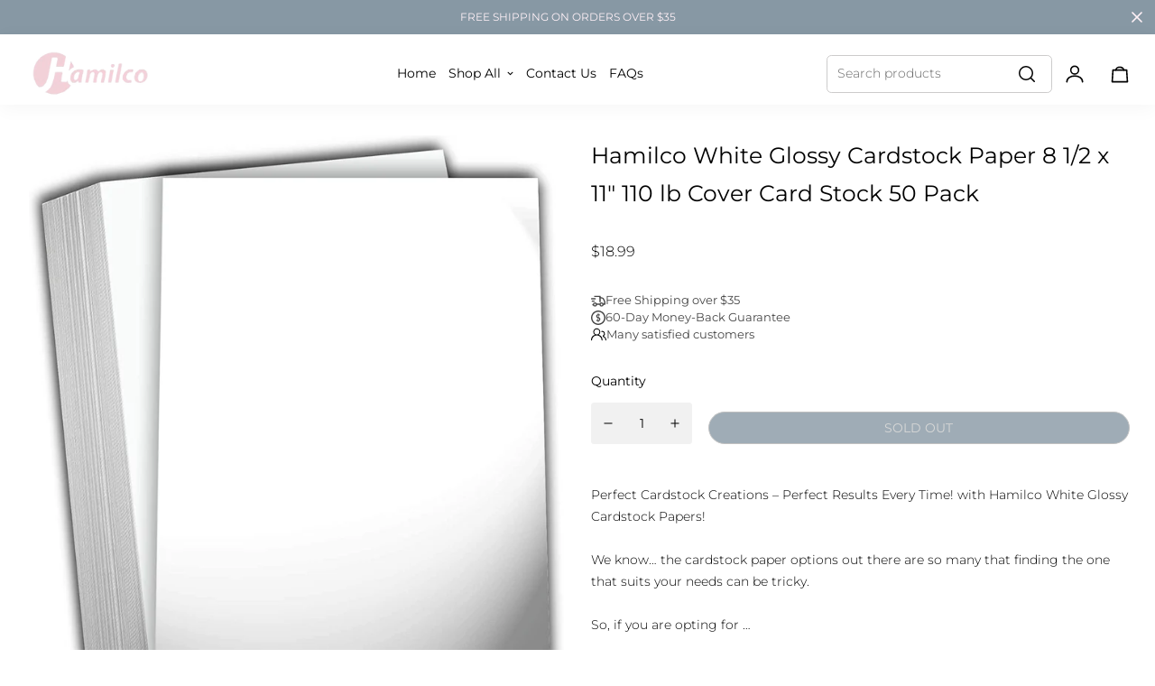

--- FILE ---
content_type: text/html; charset=utf-8
request_url: https://hamilco.com/products/hamilco-white-glossy-cardstock-paper-8-1-2-x-11-110-lb-cover-card-stock-50-pack
body_size: 58101
content:

<!doctype html>
<html
  class="no-js supports-no-cookies"
  lang="en"
  style="--sf-page-opacity: 0;"
  data-template="product"
  
><meta name="google-site-verification" content="l35Hcm9vWLHBRAOgzG-uVBh9yIUzqVA5RKl_QoZOjMI" />
<head>
 
<meta charset="utf-8">
	<meta http-equiv="X-UA-Compatible" content="IE=edge">
	<meta name="viewport" content="width=device-width, initial-scale=1, maximum-scale=1.0, user-scalable=0">
	<meta name="theme-color" content="#dad9d7">

  <link rel="canonical" href="https://hamilco.com/products/hamilco-white-glossy-cardstock-paper-8-1-2-x-11-110-lb-cover-card-stock-50-pack"><link rel="preload" as="style" href="//hamilco.com/cdn/shop/t/2/assets/product-template.css?v=142023437971392551091762505661"><link rel="preload" as="style" href="//hamilco.com/cdn/shop/t/2/assets/theme.css?v=150940038746846157931762505661">


<link rel="dns-prefetch" href="https://hamilco.com/products/hamilco-white-glossy-cardstock-paper-8-1-2-x-11-110-lb-cover-card-stock-50-pack" crossorigin>
<link rel="dns-prefetch" href="https://cdn.shopify.com" crossorigin>
<link rel="preconnect" href="https://hamilco.com/products/hamilco-white-glossy-cardstock-paper-8-1-2-x-11-110-lb-cover-card-stock-50-pack" crossorigin>
<link rel="preconnect" href="https://cdn.shopify.com" crossorigin> 
<link rel="preload" as="style" href="//hamilco.com/cdn/shop/t/2/assets/chunk.css?v=9998885241276459271762505660">
<link rel="preload" as="style" href="//hamilco.com/cdn/shop/t/2/assets/custom.css?v=105997007003712207781762505704">
<link rel="preload" as="script" href="//hamilco.com/cdn/shop/t/2/assets/app.min.js?v=129160022327702724731762505660">
<link rel="preload" as="script" href="//hamilco.com/cdn/shop/t/2/assets/foxkit-app.min.js?v=24097666997194630591762505660">
<link rel="preload" as="script" href="//hamilco.com/cdn/shop/t/2/assets/lazysizes.min.js?v=49047110623560880631762505661">

  <link rel="shortcut icon" href="//hamilco.com/cdn/shop/files/Screenshot_2025-11-07_at_16.40.49_32x32.png?v=1762526470" type="image/png"><title>Hamilco White Glossy Cardstock Paper 8 1/2 x 11&quot; 110 lb Cover Card Sto</title><meta name="description" content="Perfect Cardstock Creations – Perfect Results Every Time! with Hamilco White Glossy Cardstock Papers!We know… the cardstock paper options out there are so many that finding the one that suits your needs can be tricky.So, if you are opting for …… excellent printing performances.… more papers with less money.… detailed p">
  <meta property="og:site_name" content="Hamilco.com">
<meta property="og:url" content="https://hamilco.com/products/hamilco-white-glossy-cardstock-paper-8-1-2-x-11-110-lb-cover-card-stock-50-pack">
<meta property="og:title" content="Hamilco White Glossy Cardstock Paper 8 1/2 x 11&quot; 110 lb Cover Card Sto">
<meta property="og:type" content="product">
<meta property="og:description" content="Perfect Cardstock Creations – Perfect Results Every Time! with Hamilco White Glossy Cardstock Papers!We know… the cardstock paper options out there are so many that finding the one that suits your needs can be tricky.So, if you are opting for …… excellent printing performances.… more papers with less money.… detailed p"><meta property="og:image" content="http://hamilco.com/cdn/shop/products/medium_e308587d-b533-4d8e-9a0b-c5758af5b221.jpg?v=1761064144">
<meta property="og:image:secure_url" content="https://hamilco.com/cdn/shop/products/medium_e308587d-b533-4d8e-9a0b-c5758af5b221.jpg?v=1761064144">
<meta property="og:image:width" content="1394">
<meta property="og:image:height" content="1500"><meta property="og:price:amount" content="18.99">
<meta property="og:price:currency" content="USD"><meta name="twitter:site" content="@https://x.com/Hamilcopaper"><meta name="twitter:card" content="summary_large_image">
<meta name="twitter:title" content="Hamilco White Glossy Cardstock Paper 8 1/2 x 11&quot; 110 lb Cover Card Sto">
<meta name="twitter:description" content="Perfect Cardstock Creations – Perfect Results Every Time! with Hamilco White Glossy Cardstock Papers!We know… the cardstock paper options out there are so many that finding the one that suits your needs can be tricky.So, if you are opting for …… excellent printing performances.… more papers with less money.… detailed p">

  <link rel="preconnect" href="https://fonts.shopifycdn.com" crossorigin><link rel="preload" as="font" href="//hamilco.com/cdn/fonts/montserrat/montserrat_n3.29e699231893fd243e1620595067294bb067ba2a.woff2" type="font/woff2" crossorigin>
  <link rel="preload" as="font" href="//hamilco.com/cdn/fonts/montserrat/montserrat_n7.3c434e22befd5c18a6b4afadb1e3d77c128c7939.woff2" type="font/woff2" crossorigin><link rel="preload" as="font" href="//hamilco.com/cdn/fonts/montserrat/montserrat_n4.81949fa0ac9fd2021e16436151e8eaa539321637.woff2" type="font/woff2" crossorigin><style media="print" id="mn-font-style">
  @font-face {  font-family: Montserrat;  font-weight: 400;  font-style: normal;  font-display: swap;  src: url("//hamilco.com/cdn/fonts/montserrat/montserrat_n4.81949fa0ac9fd2021e16436151e8eaa539321637.woff2") format("woff2"),       url("//hamilco.com/cdn/fonts/montserrat/montserrat_n4.a6c632ca7b62da89c3594789ba828388aac693fe.woff") format("woff");}@font-face {  font-family: Montserrat;  font-weight: 700;  font-style: normal;  font-display: swap;  src: url("//hamilco.com/cdn/fonts/montserrat/montserrat_n7.3c434e22befd5c18a6b4afadb1e3d77c128c7939.woff2") format("woff2"),       url("//hamilco.com/cdn/fonts/montserrat/montserrat_n7.5d9fa6e2cae713c8fb539a9876489d86207fe957.woff") format("woff");}@font-face {  font-family: Montserrat;  font-weight: 300;  font-style: normal;  font-display: swap;  src: url("//hamilco.com/cdn/fonts/montserrat/montserrat_n3.29e699231893fd243e1620595067294bb067ba2a.woff2") format("woff2"),       url("//hamilco.com/cdn/fonts/montserrat/montserrat_n3.64ed56f012a53c08a49d49bd7e0c8d2f46119150.woff") format("woff");}:root {  --font-stack-header: Montserrat, sans-serif;  --font-style-header: normal;  --font-weight-header: 400;  --font-weight-header--bolder: 700;  --font-weight-header--lighter: 300;}@font-face {  font-family: Montserrat;  font-weight: 300;  font-style: normal;  font-display: swap;  src: url("//hamilco.com/cdn/fonts/montserrat/montserrat_n3.29e699231893fd243e1620595067294bb067ba2a.woff2") format("woff2"),       url("//hamilco.com/cdn/fonts/montserrat/montserrat_n3.64ed56f012a53c08a49d49bd7e0c8d2f46119150.woff") format("woff");}@font-face {  font-family: Montserrat;  font-weight: 700;  font-style: normal;  font-display: swap;  src: url("//hamilco.com/cdn/fonts/montserrat/montserrat_n7.3c434e22befd5c18a6b4afadb1e3d77c128c7939.woff2") format("woff2"),       url("//hamilco.com/cdn/fonts/montserrat/montserrat_n7.5d9fa6e2cae713c8fb539a9876489d86207fe957.woff") format("woff");}@font-face {  font-family: Montserrat;  font-weight: 400;  font-style: normal;  font-display: swap;  src: url("//hamilco.com/cdn/fonts/montserrat/montserrat_n4.81949fa0ac9fd2021e16436151e8eaa539321637.woff2") format("woff2"),       url("//hamilco.com/cdn/fonts/montserrat/montserrat_n4.a6c632ca7b62da89c3594789ba828388aac693fe.woff") format("woff");}@font-face {  font-family: Montserrat;  font-weight: 300;  font-style: italic;  font-display: swap;  src: url("//hamilco.com/cdn/fonts/montserrat/montserrat_i3.9cfee8ab0b9b229ed9a7652dff7d786e45a01df2.woff2") format("woff2"),       url("//hamilco.com/cdn/fonts/montserrat/montserrat_i3.68df04ba4494b4612ed6f9bf46b6c06246fa2fa4.woff") format("woff");}@font-face {  font-family: Montserrat;  font-weight: 700;  font-style: italic;  font-display: swap;  src: url("//hamilco.com/cdn/fonts/montserrat/montserrat_i7.a0d4a463df4f146567d871890ffb3c80408e7732.woff2") format("woff2"),       url("//hamilco.com/cdn/fonts/montserrat/montserrat_i7.f6ec9f2a0681acc6f8152c40921d2a4d2e1a2c78.woff") format("woff");}:root {  --font-weight-body--bold: 700;  --font-weight-body--bolder: 400;  --font-stack-body: Montserrat, sans-serif;  --font-style-body: normal;  --font-weight-body: 300;}
</style>

  <style media="print" id="mn-critical-css">
  html{font-size:calc(var(--font-base-size,16) * 1px)}body{font-family:var(--font-stack-body)!important;font-weight:var(--font-weight-body);font-style:var(--font-style-body);color:var(--color-body-text);font-size:calc(var(--font-base-size,16) * 1px);line-height:calc(var(--base-line-height) * 1px);scroll-behavior:smooth}body .h1,body .h2,body .h3,body .h4,body .h5,body .h6,body h1,body h2,body h3,body h4,body h5,body h6{font-family:var(--font-stack-header);font-weight:var(--font-weight-header);font-style:var(--font-style-header);color:var(--color-heading-text);line-height:normal}body .h1,body h1{font-size:calc(((var(--font-h1-mobile))/ (var(--font-base-size))) * 1rem)}body .h2,body h2{font-size:calc(((var(--font-h2-mobile))/ (var(--font-base-size))) * 1rem)}body .h3,body h3{font-size:calc(((var(--font-h3-mobile))/ (var(--font-base-size))) * 1rem)}body .h4,body h4{font-size:calc(((var(--font-h4-mobile))/ (var(--font-base-size))) * 1rem)}body .h5,body h5{font-size:calc(((var(--font-h5-mobile))/ (var(--font-base-size))) * 1rem)}body .h6,body h6{font-size:calc(((var(--font-h6-mobile))/ (var(--font-base-size))) * 1rem);line-height:1.4}@media only screen and (min-width:768px){body .h1,body h1{font-size:calc(((var(--font-h1-desktop))/ (var(--font-base-size))) * 1rem)}body .h2,body h2{font-size:calc(((var(--font-h2-desktop))/ (var(--font-base-size))) * 1rem)}body .h3,body h3{font-size:calc(((var(--font-h3-desktop))/ (var(--font-base-size))) * 1rem)}body .h4,body h4{font-size:calc(((var(--font-h4-desktop))/ (var(--font-base-size))) * 1rem)}body .h5,body h5{font-size:calc(((var(--font-h5-desktop))/ (var(--font-base-size))) * 1rem)}body .h6,body h6{font-size:calc(((var(--font-h6-desktop))/ (var(--font-base-size))) * 1rem)}}.swiper-wrapper{display:flex}.swiper-container:not(.swiper-container-initialized) .swiper-slide{width:calc(100% / var(--items,1));flex:0 0 auto}@media (max-width:1023px){.swiper-container:not(.swiper-container-initialized) .swiper-slide{min-width:40vw;flex:0 0 auto}}@media (max-width:767px){.swiper-container:not(.swiper-container-initialized) .swiper-slide{min-width:66vw;flex:0 0 auto}}.opacity-0{opacity:0}.opacity-100{opacity:1!important;}.placeholder-background{position:absolute;top:0;right:0;bottom:0;left:0;pointer-events:none}.placeholder-background--animation{background-color:#000;animation:placeholder-background-loading 1.5s infinite linear}[data-image-loading]{position:relative}[data-image-loading]:after{content:'';background-color:#000;animation:placeholder-background-loading 1.5s infinite linear;position:absolute;top:0;left:0;width:100%;height:100%;z-index:1}[data-image-loading] img.lazyload{opacity:0}[data-image-loading] img.lazyloaded{opacity:1}.no-js [data-image-loading]{animation-name:none}.lazyload--fade-in{opacity:0;transition:.25s all}.lazyload--fade-in.lazyloaded{opacity:1}@media (min-width:768px){.hidden.md\:block{display:block!important}.hidden.md\:flex{display:flex!important}.hidden.md\:grid{display:grid!important}}@media (min-width:1024px){.hidden.lg\:block{display:block!important}.hidden.lg\:flex{display:flex!important}.hidden.lg\:grid{display:grid!important}}@media (min-width:1280px){.hidden.xl\:block{display:block!important}.hidden.xl\:flex{display:flex!important}.hidden.xl\:grid{display:grid!important}}

  h1, .h1,
  h2, .h2,
  h3, .h3,
  h4, .h4,
  h5, .h5,
  h6, .h6 {
    letter-spacing: 0px;
  }
</style>

  <script>
  function _debounce(e,t=300){let n;return(...o)=>{clearTimeout(n),n=setTimeout((()=>e.apply(this,o)),t)}}try{window.MinimogSettings=window.MinimogSettings||{},window.___mnag="userA"+(window.___mnag1||"")+"gent";var _mh=document.querySelector("header.sf-header__mobile"),_dh=document.querySelector("header.sf-header__desktop"),_innerWidth=window.innerWidth;function _shh(){_mh&&_dh||(_mh=document.querySelector("header.sf-header__mobile"),_dh=document.querySelector("header.sf-header__desktop"));var e=window.innerWidth<1024?_mh:_dh;e&&(document.documentElement.style.setProperty("--sf-header-height",e.offsetHeight+"px"),window.MinimogSettings.headerHeight=e.offsetHeight)}function _stbh(){var e=document.querySelector(".sf-topbar");e&&(document.documentElement.style.setProperty("--sf-topbar-height",e.offsetHeight+"px"),window.MinimogSettings.topbarHeight=e.offsetHeight)}function _sah(){var e=document.querySelector(".announcement-bar");e&&(document.documentElement.style.setProperty("--sf-announcement-height",e.offsetHeight+"px"),window.MinimogSettings.topbarHeight=e.offsetHeight)}function _smcp(){var e=document.documentElement.dataset.template;window.innerWidth>=1024?_dh&&"true"===_dh.dataset.transparent&&("index"!==e&&"collection"!==e||document.documentElement.style.setProperty("--main-content-padding-top","0px")):document.documentElement.style.removeProperty("--main-content-padding-top")}function _csh(){_shh(),_stbh(),_sah(),_smcp()}function _sp(){var e=0;window.requestAnimationFrame((function t(){_shh(),_stbh(),_sah(),_smcp(),++e<10&&window.requestAnimationFrame(t)}));var t=document.querySelector(".sf-header");t&&t.classList.add("opacity-100"),document.documentElement.style.setProperty("--sf-page-opacity","1")}window.addEventListener("resize",_debounce(_csh,1e3)),document.documentElement.className=document.documentElement.className.replace("supports-no-cookies","supports-cookies").replace("no-js","js")}catch(e){console.warn("Failed to execute critical scripts",e)}try{var _nu=navigator[window.___mnag],_psas=[{b:"ome-Li",c:"ghth",d:"ouse",a:"Chr"},{d:"hts",a:"Sp",c:"nsig",b:"eed I"},{b:" Lin",d:"6_64",a:"X11;",c:"ux x8"}];function __fn(e){return Object.keys(_psas[e]).sort().reduce((function(t,n){return t+_psas[e][n]}),"")}var __isPSA=_nu.indexOf(__fn(0))>-1||_nu.indexOf(__fn(1))>-1||_nu.indexOf(__fn(2))>-1;window.___mnag="!1",_psas=null}catch(e){__isPSA=!1,_psas=null;window.___mnag="!1"}function _sli(){Array.from(document.querySelectorAll("img")).splice(0,10).forEach((function(e){e.dataset.src&&(e.src=e.dataset.src.replace("_{width}x","_200x"),e.style.opacity=1)})),Array.from(document.querySelectorAll(".lazyload[data-bg]")).splice(0,5).forEach((function(e){e.dataset.bg&&(e.style.backgroundImage="url("+e.dataset.bg+")",e.style.backgroundSize="cover")}))}function afnc(){var e=document.getElementById("mn-critical-css"),t=document.getElementById("mn-font-style");e&&(e.media="all"),t&&(t.media="all")}function __as(e){e.rel="stylesheet",e.media="all",e.removeAttribute("onload")}function __otsl(e){__as(e),"loading"!==document.readyState?_sp():document.addEventListener("DOMContentLoaded",_sp)}function __ocsl(e){__isPSA||__as(e)}document.addEventListener("DOMContentLoaded",(function(){function e(e){var t=e.dataset.imageLoading?e:e.closest("[data-image-loading]");t&&t.removeAttribute("data-image-loading")}__isPSA?"loading"!==document.readyState?_sli():document.addEventListener("DOMContentLoaded",_sli):(document.addEventListener("lazyloaded",(function(t){var n=t.target;if(e(n),n.dataset.bgset){var o=n.querySelector(".lazyloaded");o&&(n.setAttribute("alt",n.dataset.alt||"lazysize-img"),n.setAttribute("src",o.dataset.src||n.dataset.bg||""))}})),document.querySelectorAll(".lazyloaded").forEach(e))})),__isPSA||afnc(),window.__isPSA=__isPSA;
</script>

  <style data-shopify>:root {		/* BODY */		--base-line-height: 14;		/* PRIMARY COLORS */		--color-primary: #dad9d7;		--plyr-color-main: #dad9d7;		--color-primary-darker: #bdbbb7;		/* TEXT COLORS */		--color-body-text: #000000;		--color-heading-text: #000000;		--color-sub-text: #000000;		--color-text-link: #000000;		--color-text-link-hover: #d9d9d9;		/* BUTTON COLORS */		--color-btn-bg:  #8798a4;		--color-btn-bg-hover: #fff1f7;		--color-btn-text: #ffffff;		--color-btn-text-hover: #1f1f21;		--btn-letter-spacing: 0px;		--btn-border-radius: 72px;		--btn-border-width: 1px;		--btn-line-height: 17px;				--btn-text-transform: uppercase;				/* PRODUCT COLORS */		--product-title-color: #000000;		--product-sale-price-color: #f2d2d8;		--product-regular-price-color: #000000;		--product-type-color: #000000;		--product-desc-color: #000000;		/* TOPBAR COLORS */		--color-topbar-background: #d9d9d9;		--color-topbar-text: #ffffff;		/* MENU BAR COLORS */		--color-menu-background: #1f1f21;		--color-menu-text: #ffffff;		/* BORDER COLORS */		--color-border: #cccbcb;		/* FOOTER COLORS */		--color-footer-text: #ffe5ec;		--color-footer-subtext: #ffe5ec;		--color-footer-background: #8798a4;		--color-footer-link: #ffffff;		--color-footer-link-hover: #ffe5ec;		--color-footer-background-mobile: #8798a4;		/* FOOTER BOTTOM COLORS */		--color-footer-bottom-text: #ffe5ec;		--color-footer-bottom-background: #8798a4;		--color-footer-bottom-background-mobile: #8798a4;		/* HEADER */		--color-header-text: #000000;		--color-header-transparent-text: #252525;		--color-main-background: #ffffff;		--color-field-background: #f1f1f1;		--color-header-background: #f9f9f7;		--color-cart-wishlist-count: #ffffff;		--bg-cart-wishlist-count: #000000;		--swatch-item-background-default: #f7f8fa;		--text-gray-400: #777777;		--text-gray-9b: #9b9b9b;		--text-black: #000000;		--text-white: #ffffff;		--bg-gray-400: #f7f8fa;		--bg-black: #000000;		--rounded-full: 9999px;		--border-color-1: #eeeeee;		--border-color-2: #b2b2b2;		--border-color-3: #d2d2d2;		--border-color-4: #737373;		--color-secondary: #666666;		--color-success: #3a8735;		--color-warning: #ff706b;		--color-info: #959595;		--color-disabled: #cecece;		--bg-disabled: #f7f7f7;		--bg-hover: #737373;		--bg-color-tooltip: #252525;		--text-color-tooltip: #ffffff;		--color-image-overlay: #000000;		--opacity-image-overlay: 0.17;		--theme-shadow: 0 5px 15px 0 rgba(0, 0, 0, 0.07);    --arrow-select-box: url(//hamilco.com/cdn/shop/t/2/assets/ar-down.svg?v=92728264558441377851762505660);		/* FONT SIZES */		--font-base-size: 14;		--font-btn-size: 14px;		--font-btn-weight: 500;		--font-h1-desktop: 40;		--font-h1-mobile: 37;		--font-h2-desktop: 31;		--font-h2-mobile: 28;		--font-h3-desktop: 23;		--font-h3-mobile: 21;		--font-h4-desktop: 20;		--font-h4-mobile: 18;		--font-h5-desktop: 17;		--font-h5-mobile: 15;		--font-h6-desktop: 16;		--font-h6-mobile: 14;    --arrow-down-url: url(//hamilco.com/cdn/shop/t/2/assets/arrow-down.svg?v=157552497485556416461762505660);    --arrow-down-white-url: url(//hamilco.com/cdn/shop/t/2/assets/arrow-down-white.svg?v=70535736727834135531762505660);    --product-title-line-clamp: unset	}
</style><link media="print" onload="this.media = 'all'" rel="stylesheet" href="//hamilco.com/cdn/shop/t/2/assets/product-template.css?v=142023437971392551091762505661"><link as="style" rel="preload" href="//hamilco.com/cdn/shop/t/2/assets/theme.css?v=150940038746846157931762505661" onload="__otsl(this)">
<link as="style" rel="preload" href="//hamilco.com/cdn/shop/t/2/assets/chunk.css?v=9998885241276459271762505660" onload="__ocsl(this)">
<link type="text/css" href="//hamilco.com/cdn/shop/t/2/assets/custom.css?v=105997007003712207781762505704" rel="stylesheet">

<style data-shopify>body {
    --container-width: 1430;
    --fluid-container-width: 1620px;
    --fluid-container-offset: 35px;
    background-color: #ffffff;
  }
  [style*="--aspect-ratio"]:before {
    padding-top: calc(100% / (0.0001 + var(--aspect-ratio, 16/9)));
  }.sf__footer-block-newsletter .sf__footer-block-title {  font-size: 36px;  line-height: 52px;  margin-bottom: 4px;  font-weight: 400;}.sf__index-instagram .section-my {  margin-bottom: 0;}.sf-footer .sf__footer-form-newsletter input.form-control {  background: #fff;}.sf-footer .sf__newsletter-block-desc {  margin-bottom: 28px;}.sf__index-testimonial .testimonial__item .testimonial__author {  font-weight: 500;  margin-bottom: 20px;}.sf__footer-block-our_store .social-media-links {  margin: 0px -28px;  margin-top: 25px;}.sf__footer-block-our_store .social-media-links a {  padding: 0 20px;}@media (max-width: 1279px) {  .sf__index-collection-list .rte br,  .sf__index-collection-list .section__description {    display: none;  }  .sf__index-collection-list .section__heading {    text-align: center;  }  .sf__footer-block-newsletter .sf__footer-block-title {    font-size: 24px;    line-height: 34px;  }  .sf-footer .sf__newsletter-block-desc {    margin-bottom: 0;  }  .sf__footer-block-our_store .social-media-links a {    padding: 0 15px;  }  .sf__footer-block-our_store .social-media-links {    margin: 0px -22px;  }}.sf-footer .sf__footer-form-newsletter input.form-control {  border: 1px solid #d4d4d4;}.sf__index-collection-list .collection-card__info h3 a {  transition: all 0.3s;}.sf__index-collection-list .collection-card__info h3:hover a {  color: #999999;}@media (min-width: 1280px) {  .sf__index-collection-list .section__heading {    font-size: 42px;    line-height: 56px;  }  .sf__index-collection-list .collection-card--hover-scaling-up:hover .collection-card__image {    transform: scale(1.2) translateZ(0);  }}@media (min-width: 1280px) and (max-width: 1535px) {  .sf__index-collection-list .sf-column {    padding: 0 15px 30px;  }  .sf__index-collection-list .sf-grid {    margin: 0 -15px -30px;  }}@media (max-width: 576px) {  .sf__index-slideshow .sf__mobile-button,  .sf__index-featured-collection a.sf__btn {    width: 100%;  }  .sf__index-collection-list .sf__ms-wrapper:not(.swiper-container-initialized) .sf-column {    width: 42vw !important;  }  .sf__index-collection-list .collection-card__info h3 a {    font-size: 16px;  }  .sf__index-testimonial .section__heading {    text-align: center;  }}
</style>

  

  
<script>window.performance && window.performance.mark && window.performance.mark('shopify.content_for_header.start');</script><meta id="shopify-digital-wallet" name="shopify-digital-wallet" content="/19708993/digital_wallets/dialog">
<meta name="shopify-checkout-api-token" content="af663ecb2a2846e7e7b7e6f2eb91d981">
<meta id="in-context-paypal-metadata" data-shop-id="19708993" data-venmo-supported="false" data-environment="production" data-locale="en_US" data-paypal-v4="true" data-currency="USD">
<link rel="alternate" type="application/json+oembed" href="https://hamilco.com/products/hamilco-white-glossy-cardstock-paper-8-1-2-x-11-110-lb-cover-card-stock-50-pack.oembed">
<script async="async" src="/checkouts/internal/preloads.js?locale=en-US"></script>
<link rel="preconnect" href="https://shop.app" crossorigin="anonymous">
<script async="async" src="https://shop.app/checkouts/internal/preloads.js?locale=en-US&shop_id=19708993" crossorigin="anonymous"></script>
<script id="apple-pay-shop-capabilities" type="application/json">{"shopId":19708993,"countryCode":"US","currencyCode":"USD","merchantCapabilities":["supports3DS"],"merchantId":"gid:\/\/shopify\/Shop\/19708993","merchantName":"Hamilco.com","requiredBillingContactFields":["postalAddress","email"],"requiredShippingContactFields":["postalAddress","email"],"shippingType":"shipping","supportedNetworks":["visa","masterCard","amex","discover","elo","jcb"],"total":{"type":"pending","label":"Hamilco.com","amount":"1.00"},"shopifyPaymentsEnabled":true,"supportsSubscriptions":true}</script>
<script id="shopify-features" type="application/json">{"accessToken":"af663ecb2a2846e7e7b7e6f2eb91d981","betas":["rich-media-storefront-analytics"],"domain":"hamilco.com","predictiveSearch":true,"shopId":19708993,"locale":"en"}</script>
<script>var Shopify = Shopify || {};
Shopify.shop = "hamilco-com.myshopify.com";
Shopify.locale = "en";
Shopify.currency = {"active":"USD","rate":"1.0"};
Shopify.country = "US";
Shopify.theme = {"name":"New","id":137829089378,"schema_name":"1","schema_version":"2.4.4","theme_store_id":null,"role":"main"};
Shopify.theme.handle = "null";
Shopify.theme.style = {"id":null,"handle":null};
Shopify.cdnHost = "hamilco.com/cdn";
Shopify.routes = Shopify.routes || {};
Shopify.routes.root = "/";</script>
<script type="module">!function(o){(o.Shopify=o.Shopify||{}).modules=!0}(window);</script>
<script>!function(o){function n(){var o=[];function n(){o.push(Array.prototype.slice.apply(arguments))}return n.q=o,n}var t=o.Shopify=o.Shopify||{};t.loadFeatures=n(),t.autoloadFeatures=n()}(window);</script>
<script>
  window.ShopifyPay = window.ShopifyPay || {};
  window.ShopifyPay.apiHost = "shop.app\/pay";
  window.ShopifyPay.redirectState = null;
</script>
<script id="shop-js-analytics" type="application/json">{"pageType":"product"}</script>
<script defer="defer" async type="module" src="//hamilco.com/cdn/shopifycloud/shop-js/modules/v2/client.init-shop-cart-sync_D0dqhulL.en.esm.js"></script>
<script defer="defer" async type="module" src="//hamilco.com/cdn/shopifycloud/shop-js/modules/v2/chunk.common_CpVO7qML.esm.js"></script>
<script type="module">
  await import("//hamilco.com/cdn/shopifycloud/shop-js/modules/v2/client.init-shop-cart-sync_D0dqhulL.en.esm.js");
await import("//hamilco.com/cdn/shopifycloud/shop-js/modules/v2/chunk.common_CpVO7qML.esm.js");

  window.Shopify.SignInWithShop?.initShopCartSync?.({"fedCMEnabled":true,"windoidEnabled":true});

</script>
<script defer="defer" async type="module" src="//hamilco.com/cdn/shopifycloud/shop-js/modules/v2/client.payment-terms_BmrqWn8r.en.esm.js"></script>
<script defer="defer" async type="module" src="//hamilco.com/cdn/shopifycloud/shop-js/modules/v2/chunk.common_CpVO7qML.esm.js"></script>
<script defer="defer" async type="module" src="//hamilco.com/cdn/shopifycloud/shop-js/modules/v2/chunk.modal_DKF6x0Jh.esm.js"></script>
<script type="module">
  await import("//hamilco.com/cdn/shopifycloud/shop-js/modules/v2/client.payment-terms_BmrqWn8r.en.esm.js");
await import("//hamilco.com/cdn/shopifycloud/shop-js/modules/v2/chunk.common_CpVO7qML.esm.js");
await import("//hamilco.com/cdn/shopifycloud/shop-js/modules/v2/chunk.modal_DKF6x0Jh.esm.js");

  
</script>
<script>
  window.Shopify = window.Shopify || {};
  if (!window.Shopify.featureAssets) window.Shopify.featureAssets = {};
  window.Shopify.featureAssets['shop-js'] = {"shop-cart-sync":["modules/v2/client.shop-cart-sync_D9bwt38V.en.esm.js","modules/v2/chunk.common_CpVO7qML.esm.js"],"init-fed-cm":["modules/v2/client.init-fed-cm_BJ8NPuHe.en.esm.js","modules/v2/chunk.common_CpVO7qML.esm.js"],"init-shop-email-lookup-coordinator":["modules/v2/client.init-shop-email-lookup-coordinator_pVrP2-kG.en.esm.js","modules/v2/chunk.common_CpVO7qML.esm.js"],"shop-cash-offers":["modules/v2/client.shop-cash-offers_CNh7FWN-.en.esm.js","modules/v2/chunk.common_CpVO7qML.esm.js","modules/v2/chunk.modal_DKF6x0Jh.esm.js"],"init-shop-cart-sync":["modules/v2/client.init-shop-cart-sync_D0dqhulL.en.esm.js","modules/v2/chunk.common_CpVO7qML.esm.js"],"init-windoid":["modules/v2/client.init-windoid_DaoAelzT.en.esm.js","modules/v2/chunk.common_CpVO7qML.esm.js"],"shop-toast-manager":["modules/v2/client.shop-toast-manager_1DND8Tac.en.esm.js","modules/v2/chunk.common_CpVO7qML.esm.js"],"pay-button":["modules/v2/client.pay-button_CFeQi1r6.en.esm.js","modules/v2/chunk.common_CpVO7qML.esm.js"],"shop-button":["modules/v2/client.shop-button_Ca94MDdQ.en.esm.js","modules/v2/chunk.common_CpVO7qML.esm.js"],"shop-login-button":["modules/v2/client.shop-login-button_DPYNfp1Z.en.esm.js","modules/v2/chunk.common_CpVO7qML.esm.js","modules/v2/chunk.modal_DKF6x0Jh.esm.js"],"avatar":["modules/v2/client.avatar_BTnouDA3.en.esm.js"],"shop-follow-button":["modules/v2/client.shop-follow-button_BMKh4nJE.en.esm.js","modules/v2/chunk.common_CpVO7qML.esm.js","modules/v2/chunk.modal_DKF6x0Jh.esm.js"],"init-customer-accounts-sign-up":["modules/v2/client.init-customer-accounts-sign-up_CJXi5kRN.en.esm.js","modules/v2/client.shop-login-button_DPYNfp1Z.en.esm.js","modules/v2/chunk.common_CpVO7qML.esm.js","modules/v2/chunk.modal_DKF6x0Jh.esm.js"],"init-shop-for-new-customer-accounts":["modules/v2/client.init-shop-for-new-customer-accounts_BoBxkgWu.en.esm.js","modules/v2/client.shop-login-button_DPYNfp1Z.en.esm.js","modules/v2/chunk.common_CpVO7qML.esm.js","modules/v2/chunk.modal_DKF6x0Jh.esm.js"],"init-customer-accounts":["modules/v2/client.init-customer-accounts_DCuDTzpR.en.esm.js","modules/v2/client.shop-login-button_DPYNfp1Z.en.esm.js","modules/v2/chunk.common_CpVO7qML.esm.js","modules/v2/chunk.modal_DKF6x0Jh.esm.js"],"checkout-modal":["modules/v2/client.checkout-modal_U_3e4VxF.en.esm.js","modules/v2/chunk.common_CpVO7qML.esm.js","modules/v2/chunk.modal_DKF6x0Jh.esm.js"],"lead-capture":["modules/v2/client.lead-capture_DEgn0Z8u.en.esm.js","modules/v2/chunk.common_CpVO7qML.esm.js","modules/v2/chunk.modal_DKF6x0Jh.esm.js"],"shop-login":["modules/v2/client.shop-login_CoM5QKZ_.en.esm.js","modules/v2/chunk.common_CpVO7qML.esm.js","modules/v2/chunk.modal_DKF6x0Jh.esm.js"],"payment-terms":["modules/v2/client.payment-terms_BmrqWn8r.en.esm.js","modules/v2/chunk.common_CpVO7qML.esm.js","modules/v2/chunk.modal_DKF6x0Jh.esm.js"]};
</script>
<script>(function() {
  var isLoaded = false;
  function asyncLoad() {
    if (isLoaded) return;
    isLoaded = true;
    var urls = ["https:\/\/chimpstatic.com\/mcjs-connected\/js\/users\/832f6ce54ce3ef2275542001b\/2b49f0f78423b62876fe04da8.js?shop=hamilco-com.myshopify.com"];
    for (var i = 0; i < urls.length; i++) {
      var s = document.createElement('script');
      s.type = 'text/javascript';
      s.async = true;
      s.src = urls[i];
      var x = document.getElementsByTagName('script')[0];
      x.parentNode.insertBefore(s, x);
    }
  };
  if(window.attachEvent) {
    window.attachEvent('onload', asyncLoad);
  } else {
    window.addEventListener('load', asyncLoad, false);
  }
})();</script>
<script id="__st">var __st={"a":19708993,"offset":-18000,"reqid":"7e380454-dc84-470a-a664-17a349464efd-1763776531","pageurl":"hamilco.com\/products\/hamilco-white-glossy-cardstock-paper-8-1-2-x-11-110-lb-cover-card-stock-50-pack","u":"4783d998ea77","p":"product","rtyp":"product","rid":6819409952866};</script>
<script>window.ShopifyPaypalV4VisibilityTracking = true;</script>
<script id="captcha-bootstrap">!function(){'use strict';const t='contact',e='account',n='new_comment',o=[[t,t],['blogs',n],['comments',n],[t,'customer']],c=[[e,'customer_login'],[e,'guest_login'],[e,'recover_customer_password'],[e,'create_customer']],r=t=>t.map((([t,e])=>`form[action*='/${t}']:not([data-nocaptcha='true']) input[name='form_type'][value='${e}']`)).join(','),a=t=>()=>t?[...document.querySelectorAll(t)].map((t=>t.form)):[];function s(){const t=[...o],e=r(t);return a(e)}const i='password',u='form_key',d=['recaptcha-v3-token','g-recaptcha-response','h-captcha-response',i],f=()=>{try{return window.sessionStorage}catch{return}},m='__shopify_v',_=t=>t.elements[u];function p(t,e,n=!1){try{const o=window.sessionStorage,c=JSON.parse(o.getItem(e)),{data:r}=function(t){const{data:e,action:n}=t;return t[m]||n?{data:e,action:n}:{data:t,action:n}}(c);for(const[e,n]of Object.entries(r))t.elements[e]&&(t.elements[e].value=n);n&&o.removeItem(e)}catch(o){console.error('form repopulation failed',{error:o})}}const l='form_type',E='cptcha';function T(t){t.dataset[E]=!0}const w=window,h=w.document,L='Shopify',v='ce_forms',y='captcha';let A=!1;((t,e)=>{const n=(g='f06e6c50-85a8-45c8-87d0-21a2b65856fe',I='https://cdn.shopify.com/shopifycloud/storefront-forms-hcaptcha/ce_storefront_forms_captcha_hcaptcha.v1.5.2.iife.js',D={infoText:'Protected by hCaptcha',privacyText:'Privacy',termsText:'Terms'},(t,e,n)=>{const o=w[L][v],c=o.bindForm;if(c)return c(t,g,e,D).then(n);var r;o.q.push([[t,g,e,D],n]),r=I,A||(h.body.append(Object.assign(h.createElement('script'),{id:'captcha-provider',async:!0,src:r})),A=!0)});var g,I,D;w[L]=w[L]||{},w[L][v]=w[L][v]||{},w[L][v].q=[],w[L][y]=w[L][y]||{},w[L][y].protect=function(t,e){n(t,void 0,e),T(t)},Object.freeze(w[L][y]),function(t,e,n,w,h,L){const[v,y,A,g]=function(t,e,n){const i=e?o:[],u=t?c:[],d=[...i,...u],f=r(d),m=r(i),_=r(d.filter((([t,e])=>n.includes(e))));return[a(f),a(m),a(_),s()]}(w,h,L),I=t=>{const e=t.target;return e instanceof HTMLFormElement?e:e&&e.form},D=t=>v().includes(t);t.addEventListener('submit',(t=>{const e=I(t);if(!e)return;const n=D(e)&&!e.dataset.hcaptchaBound&&!e.dataset.recaptchaBound,o=_(e),c=g().includes(e)&&(!o||!o.value);(n||c)&&t.preventDefault(),c&&!n&&(function(t){try{if(!f())return;!function(t){const e=f();if(!e)return;const n=_(t);if(!n)return;const o=n.value;o&&e.removeItem(o)}(t);const e=Array.from(Array(32),(()=>Math.random().toString(36)[2])).join('');!function(t,e){_(t)||t.append(Object.assign(document.createElement('input'),{type:'hidden',name:u})),t.elements[u].value=e}(t,e),function(t,e){const n=f();if(!n)return;const o=[...t.querySelectorAll(`input[type='${i}']`)].map((({name:t})=>t)),c=[...d,...o],r={};for(const[a,s]of new FormData(t).entries())c.includes(a)||(r[a]=s);n.setItem(e,JSON.stringify({[m]:1,action:t.action,data:r}))}(t,e)}catch(e){console.error('failed to persist form',e)}}(e),e.submit())}));const S=(t,e)=>{t&&!t.dataset[E]&&(n(t,e.some((e=>e===t))),T(t))};for(const o of['focusin','change'])t.addEventListener(o,(t=>{const e=I(t);D(e)&&S(e,y())}));const B=e.get('form_key'),M=e.get(l),P=B&&M;t.addEventListener('DOMContentLoaded',(()=>{const t=y();if(P)for(const e of t)e.elements[l].value===M&&p(e,B);[...new Set([...A(),...v().filter((t=>'true'===t.dataset.shopifyCaptcha))])].forEach((e=>S(e,t)))}))}(h,new URLSearchParams(w.location.search),n,t,e,['guest_login'])})(!0,!0)}();</script>
<script integrity="sha256-52AcMU7V7pcBOXWImdc/TAGTFKeNjmkeM1Pvks/DTgc=" data-source-attribution="shopify.loadfeatures" defer="defer" src="//hamilco.com/cdn/shopifycloud/storefront/assets/storefront/load_feature-81c60534.js" crossorigin="anonymous"></script>
<script crossorigin="anonymous" defer="defer" src="//hamilco.com/cdn/shopifycloud/storefront/assets/shopify_pay/storefront-65b4c6d7.js?v=20250812"></script>
<script data-source-attribution="shopify.dynamic_checkout.dynamic.init">var Shopify=Shopify||{};Shopify.PaymentButton=Shopify.PaymentButton||{isStorefrontPortableWallets:!0,init:function(){window.Shopify.PaymentButton.init=function(){};var t=document.createElement("script");t.src="https://hamilco.com/cdn/shopifycloud/portable-wallets/latest/portable-wallets.en.js",t.type="module",document.head.appendChild(t)}};
</script>
<script data-source-attribution="shopify.dynamic_checkout.buyer_consent">
  function portableWalletsHideBuyerConsent(e){var t=document.getElementById("shopify-buyer-consent"),n=document.getElementById("shopify-subscription-policy-button");t&&n&&(t.classList.add("hidden"),t.setAttribute("aria-hidden","true"),n.removeEventListener("click",e))}function portableWalletsShowBuyerConsent(e){var t=document.getElementById("shopify-buyer-consent"),n=document.getElementById("shopify-subscription-policy-button");t&&n&&(t.classList.remove("hidden"),t.removeAttribute("aria-hidden"),n.addEventListener("click",e))}window.Shopify?.PaymentButton&&(window.Shopify.PaymentButton.hideBuyerConsent=portableWalletsHideBuyerConsent,window.Shopify.PaymentButton.showBuyerConsent=portableWalletsShowBuyerConsent);
</script>
<script data-source-attribution="shopify.dynamic_checkout.cart.bootstrap">document.addEventListener("DOMContentLoaded",(function(){function t(){return document.querySelector("shopify-accelerated-checkout-cart, shopify-accelerated-checkout")}if(t())Shopify.PaymentButton.init();else{new MutationObserver((function(e,n){t()&&(Shopify.PaymentButton.init(),n.disconnect())})).observe(document.body,{childList:!0,subtree:!0})}}));
</script>
<link id="shopify-accelerated-checkout-styles" rel="stylesheet" media="screen" href="https://hamilco.com/cdn/shopifycloud/portable-wallets/latest/accelerated-checkout-backwards-compat.css" crossorigin="anonymous">
<style id="shopify-accelerated-checkout-cart">
        #shopify-buyer-consent {
  margin-top: 1em;
  display: inline-block;
  width: 100%;
}

#shopify-buyer-consent.hidden {
  display: none;
}

#shopify-subscription-policy-button {
  background: none;
  border: none;
  padding: 0;
  text-decoration: underline;
  font-size: inherit;
  cursor: pointer;
}

#shopify-subscription-policy-button::before {
  box-shadow: none;
}

      </style>

<script>window.performance && window.performance.mark && window.performance.mark('shopify.content_for_header.end');</script>
 <!-- roartheme: FontPicker app -->
<script>
	
      window.mu_product = {
        ...{"id":6819409952866,"title":"Hamilco White Glossy Cardstock Paper 8 1\/2 x 11\" 110 lb Cover Card Stock 50 Pack","handle":"hamilco-white-glossy-cardstock-paper-8-1-2-x-11-110-lb-cover-card-stock-50-pack","description":"Perfect Cardstock Creations – Perfect Results Every Time! with Hamilco White Glossy Cardstock Papers!\u003cbr\u003e\u003cbr\u003eWe know… the cardstock paper options out there are so many that finding the one that suits your needs can be tricky.\u003cbr\u003e\u003cbr\u003eSo, if you are opting for …\u003cbr\u003e\u003cbr\u003e… excellent printing performances.\u003cbr\u003e\u003cbr\u003e… more papers with less money.\u003cbr\u003e\u003cbr\u003e… detailed pictures and true color reproduction.\u003cbr\u003e\u003cbr\u003eThe Hamilco white glossy cardstock paper 50 bulk is the way to go. See? There is no need to search anymore! You are all set.\u003cbr\u003e\u003cbr\u003eEnjoy the Shiny Gloss Finish!\u003cbr\u003e\u003cbr\u003eTouch the cardstock and feel its silky, glossy, thick, and plush surface. Imagine all the pictures, quotes, inspirational lines printed on the sheets. Surprise your family and guests they next time they come over. Ideal for both personal and professional use.\u003cbr\u003e\u003cbr\u003ePerfect for decorative cards, business and report cards, restaurant and café menus, scrapbooking, wonderful journal covers, gift boxes, custom made gifts, cardstock earrings, party invitations, wall pictures and many more. You are only limited by your imagination.\u003cbr\u003e\u003cbr\u003eWhy Try The Hamilco Card Stock Paper Sheets Today?\u003cbr\u003e\u003cbr\u003eThey Are …\u003cbr\u003e\u003cbr\u003e… sturdy.\u003cbr\u003e\u003cbr\u003e… durable.\u003cbr\u003e\u003cbr\u003e… thick.\u003cbr\u003e\u003cbr\u003e… multipurpose.\u003cbr\u003e\u003cbr\u003e… easy to use.\u003cbr\u003e\u003cbr\u003eWhat are you waiting for?\u003cbr\u003e\u003cbr\u003eEnjoy A Risk-Free Experience!\u003cbr\u003e\u003cbr\u003eHamilco glossy cardstock paper set is backed with 30-Day unconditional Refund Policy, for your peace of mind.\u003cbr\u003e\u003cbr\u003eClick Add To Cart NOW To Get Yours!\n\u003cbr\u003e\n\u003cbr\u003e\u003cul\u003e\n\u003cli\u003eGREAT PRICE for SUPERIOR QUALITY cardstock - We use highest quality, thick, and durable paper, MADE IN USA, and we are low priced.\u003c\/li\u003e\n\u003cli\u003eELITE PACKAGING –Securely packaged in a box to ensure you get your cardstock in perfect condition and for your convenience to store your card stock for future use.\u003c\/li\u003e\n\u003cli\u003eAUTHENTIC 110 LB. COVER – NOT COMPATIBLE WITH MOST PRINTERS, LASER PRINTING ONLY: check with your LASER printers to be certain that they can print without bleed on this heavy glossy card stock.\u003c\/li\u003e\n\u003cli\u003eNOTE: THIS PAPER IS NOT INTENDED TO BE USED WITH A INKJET PRINTER.\u003c\/li\u003e\n\u003cli\u003eMULTIPLE USES – Excellent for Brochure, Award, Restaurant Menu, Photos and Stationery - 8 .5\" x 11\", Heavyweight, 110lb cover cardstock, 297 GSM, with a shiny gloss finish on both sides, 96 brightness.\u003c\/li\u003e\n\u003cli\u003eRISK FREE! - 100% CASH BACK if you are not satisfied! Click ‘Add to Cart’ and BUY IT NOW!!!\u003c\/li\u003e\n\u003c\/ul\u003e","published_at":"2022-11-29T13:40:59-05:00","created_at":"2022-11-29T13:40:59-05:00","vendor":"Hamilco","type":"Office Product","tags":["shop"],"price":1899,"price_min":1899,"price_max":1899,"available":false,"price_varies":false,"compare_at_price":null,"compare_at_price_min":0,"compare_at_price_max":0,"compare_at_price_varies":false,"variants":[{"id":40181425504354,"title":"Default Title","option1":"Default Title","option2":null,"option3":null,"sku":"HMC8365-50PK","requires_shipping":true,"taxable":true,"featured_image":null,"available":false,"name":"Hamilco White Glossy Cardstock Paper 8 1\/2 x 11\" 110 lb Cover Card Stock 50 Pack","public_title":null,"options":["Default Title"],"price":1899,"weight":1030,"compare_at_price":null,"inventory_quantity":0,"inventory_management":"shopify","inventory_policy":"deny","barcode":null,"requires_selling_plan":false,"selling_plan_allocations":[]}],"images":["\/\/hamilco.com\/cdn\/shop\/products\/medium_e308587d-b533-4d8e-9a0b-c5758af5b221.jpg?v=1761064144","\/\/hamilco.com\/cdn\/shop\/products\/medium_3211bf04-8a30-4b97-80b3-e7295e2e046e.jpg?v=1761064144","\/\/hamilco.com\/cdn\/shop\/products\/medium_1ce6669d-9506-4594-bef6-97debf956794.jpg?v=1761064144","\/\/hamilco.com\/cdn\/shop\/products\/medium_4c5ae550-dc9d-4bf2-bdee-dcb13ce27d7d.jpg?v=1761064144","\/\/hamilco.com\/cdn\/shop\/products\/medium_8192c53f-a42d-42c4-b3ca-fcd8b25abe0f.jpg?v=1761064144","\/\/hamilco.com\/cdn\/shop\/products\/medium_b86288b4-3c57-4180-bc17-f8a88382b29c.jpg?v=1761064144","\/\/hamilco.com\/cdn\/shop\/products\/medium_0975b733-9da5-4d24-94a7-e2134ff0b4c8.jpg?v=1761064144"],"featured_image":"\/\/hamilco.com\/cdn\/shop\/products\/medium_e308587d-b533-4d8e-9a0b-c5758af5b221.jpg?v=1761064144","options":["Title"],"media":[{"alt":"Hamilco White Glossy Cardstock Paper 8 1\/2 x 11\" 110 lb Cover Card Stock 50 Pack - Hamilco.com","id":21391499362402,"position":1,"preview_image":{"aspect_ratio":0.929,"height":1500,"width":1394,"src":"\/\/hamilco.com\/cdn\/shop\/products\/medium_e308587d-b533-4d8e-9a0b-c5758af5b221.jpg?v=1761064144"},"aspect_ratio":0.929,"height":1500,"media_type":"image","src":"\/\/hamilco.com\/cdn\/shop\/products\/medium_e308587d-b533-4d8e-9a0b-c5758af5b221.jpg?v=1761064144","width":1394},{"alt":"Hamilco White Glossy Cardstock Paper 8 1\/2 x 11\" 110 lb Cover Card Stock 50 Pack - Hamilco.com","id":21391499395170,"position":2,"preview_image":{"aspect_ratio":0.895,"height":1500,"width":1343,"src":"\/\/hamilco.com\/cdn\/shop\/products\/medium_3211bf04-8a30-4b97-80b3-e7295e2e046e.jpg?v=1761064144"},"aspect_ratio":0.895,"height":1500,"media_type":"image","src":"\/\/hamilco.com\/cdn\/shop\/products\/medium_3211bf04-8a30-4b97-80b3-e7295e2e046e.jpg?v=1761064144","width":1343},{"alt":"Hamilco White Glossy Cardstock Paper 8 1\/2 x 11\" 110 lb Cover Card Stock 50 Pack - Hamilco.com","id":21391499427938,"position":3,"preview_image":{"aspect_ratio":1.0,"height":1500,"width":1500,"src":"\/\/hamilco.com\/cdn\/shop\/products\/medium_1ce6669d-9506-4594-bef6-97debf956794.jpg?v=1761064144"},"aspect_ratio":1.0,"height":1500,"media_type":"image","src":"\/\/hamilco.com\/cdn\/shop\/products\/medium_1ce6669d-9506-4594-bef6-97debf956794.jpg?v=1761064144","width":1500},{"alt":"Hamilco White Glossy Cardstock Paper 8 1\/2 x 11\" 110 lb Cover Card Stock 50 Pack - Hamilco.com","id":21391499460706,"position":4,"preview_image":{"aspect_ratio":1.054,"height":1420,"width":1496,"src":"\/\/hamilco.com\/cdn\/shop\/products\/medium_4c5ae550-dc9d-4bf2-bdee-dcb13ce27d7d.jpg?v=1761064144"},"aspect_ratio":1.054,"height":1420,"media_type":"image","src":"\/\/hamilco.com\/cdn\/shop\/products\/medium_4c5ae550-dc9d-4bf2-bdee-dcb13ce27d7d.jpg?v=1761064144","width":1496},{"alt":"Hamilco White Glossy Cardstock Paper 8 1\/2 x 11\" 110 lb Cover Card Stock 50 Pack - Hamilco.com","id":21391499493474,"position":5,"preview_image":{"aspect_ratio":1.0,"height":1500,"width":1500,"src":"\/\/hamilco.com\/cdn\/shop\/products\/medium_8192c53f-a42d-42c4-b3ca-fcd8b25abe0f.jpg?v=1761064144"},"aspect_ratio":1.0,"height":1500,"media_type":"image","src":"\/\/hamilco.com\/cdn\/shop\/products\/medium_8192c53f-a42d-42c4-b3ca-fcd8b25abe0f.jpg?v=1761064144","width":1500},{"alt":"Hamilco White Glossy Cardstock Paper 8 1\/2 x 11\" 110 lb Cover Card Stock 50 Pack - Hamilco.com","id":21391499526242,"position":6,"preview_image":{"aspect_ratio":0.976,"height":1199,"width":1170,"src":"\/\/hamilco.com\/cdn\/shop\/products\/medium_b86288b4-3c57-4180-bc17-f8a88382b29c.jpg?v=1761064144"},"aspect_ratio":0.976,"height":1199,"media_type":"image","src":"\/\/hamilco.com\/cdn\/shop\/products\/medium_b86288b4-3c57-4180-bc17-f8a88382b29c.jpg?v=1761064144","width":1170},{"alt":"Hamilco White Glossy Cardstock Paper 8 1\/2 x 11\" 110 lb Cover Card Stock 50 Pack - Hamilco.com","id":21391499559010,"position":7,"preview_image":{"aspect_ratio":1.066,"height":938,"width":1000,"src":"\/\/hamilco.com\/cdn\/shop\/products\/medium_0975b733-9da5-4d24-94a7-e2134ff0b4c8.jpg?v=1761064144"},"aspect_ratio":1.066,"height":938,"media_type":"image","src":"\/\/hamilco.com\/cdn\/shop\/products\/medium_0975b733-9da5-4d24-94a7-e2134ff0b4c8.jpg?v=1761064144","width":1000}],"requires_selling_plan":false,"selling_plan_groups":[],"content":"Perfect Cardstock Creations – Perfect Results Every Time! with Hamilco White Glossy Cardstock Papers!\u003cbr\u003e\u003cbr\u003eWe know… the cardstock paper options out there are so many that finding the one that suits your needs can be tricky.\u003cbr\u003e\u003cbr\u003eSo, if you are opting for …\u003cbr\u003e\u003cbr\u003e… excellent printing performances.\u003cbr\u003e\u003cbr\u003e… more papers with less money.\u003cbr\u003e\u003cbr\u003e… detailed pictures and true color reproduction.\u003cbr\u003e\u003cbr\u003eThe Hamilco white glossy cardstock paper 50 bulk is the way to go. See? There is no need to search anymore! You are all set.\u003cbr\u003e\u003cbr\u003eEnjoy the Shiny Gloss Finish!\u003cbr\u003e\u003cbr\u003eTouch the cardstock and feel its silky, glossy, thick, and plush surface. Imagine all the pictures, quotes, inspirational lines printed on the sheets. Surprise your family and guests they next time they come over. Ideal for both personal and professional use.\u003cbr\u003e\u003cbr\u003ePerfect for decorative cards, business and report cards, restaurant and café menus, scrapbooking, wonderful journal covers, gift boxes, custom made gifts, cardstock earrings, party invitations, wall pictures and many more. You are only limited by your imagination.\u003cbr\u003e\u003cbr\u003eWhy Try The Hamilco Card Stock Paper Sheets Today?\u003cbr\u003e\u003cbr\u003eThey Are …\u003cbr\u003e\u003cbr\u003e… sturdy.\u003cbr\u003e\u003cbr\u003e… durable.\u003cbr\u003e\u003cbr\u003e… thick.\u003cbr\u003e\u003cbr\u003e… multipurpose.\u003cbr\u003e\u003cbr\u003e… easy to use.\u003cbr\u003e\u003cbr\u003eWhat are you waiting for?\u003cbr\u003e\u003cbr\u003eEnjoy A Risk-Free Experience!\u003cbr\u003e\u003cbr\u003eHamilco glossy cardstock paper set is backed with 30-Day unconditional Refund Policy, for your peace of mind.\u003cbr\u003e\u003cbr\u003eClick Add To Cart NOW To Get Yours!\n\u003cbr\u003e\n\u003cbr\u003e\u003cul\u003e\n\u003cli\u003eGREAT PRICE for SUPERIOR QUALITY cardstock - We use highest quality, thick, and durable paper, MADE IN USA, and we are low priced.\u003c\/li\u003e\n\u003cli\u003eELITE PACKAGING –Securely packaged in a box to ensure you get your cardstock in perfect condition and for your convenience to store your card stock for future use.\u003c\/li\u003e\n\u003cli\u003eAUTHENTIC 110 LB. COVER – NOT COMPATIBLE WITH MOST PRINTERS, LASER PRINTING ONLY: check with your LASER printers to be certain that they can print without bleed on this heavy glossy card stock.\u003c\/li\u003e\n\u003cli\u003eNOTE: THIS PAPER IS NOT INTENDED TO BE USED WITH A INKJET PRINTER.\u003c\/li\u003e\n\u003cli\u003eMULTIPLE USES – Excellent for Brochure, Award, Restaurant Menu, Photos and Stationery - 8 .5\" x 11\", Heavyweight, 110lb cover cardstock, 297 GSM, with a shiny gloss finish on both sides, 96 brightness.\u003c\/li\u003e\n\u003cli\u003eRISK FREE! - 100% CASH BACK if you are not satisfied! Click ‘Add to Cart’ and BUY IT NOW!!!\u003c\/li\u003e\n\u003c\/ul\u003e"},
		collections: [{"id":291897213026,"handle":"shop","title":"Shop","updated_at":"2025-11-21T07:08:05-05:00","body_html":"","published_at":"2025-11-07T02:54:49-05:00","sort_order":"best-selling","template_suffix":"","disjunctive":false,"rules":[{"column":"tag","relation":"equals","condition":"shop"}],"published_scope":"web"}],
		inventory:{"40181425504354": 0 ,},
        has_only_default_variant: true,
        
      }
	
    window.mu_currencies = [{"name": "United States Dollar", "iso_code": "USD", "symbol": "$"},];
    window.mu_origin = 'hamilco.com';
    window.mu_myshopify_domain = 'hamilco-com.myshopify.com';
    window.mu_cart_currency= 'USD';
    window.mu_cart_items = [];
    window.mu_cart_note = '';
    window.mu_money_format = '${{amount}}';
    
    
    
</script>

<script src="//ajax.googleapis.com/ajax/libs/webfont/1/webfont.js"></script>
<link rel="stylesheet" href="https://d21yesh77pw85v.cloudfront.net/static/css/cart.css">
<script src="https://d21yesh77pw85v.cloudfront.net/static/js/script_tags/cart_renderer.gz.js"></script>

<script>
    
    
    
    
    var gsf_conversion_data = {page_type : 'product', event : 'view_item', data : {product_data : [{variant_id : 40181425504354, product_id : 6819409952866, name : "Hamilco White Glossy Cardstock Paper 8 1/2 x 11&quot; 110 lb Cover Card Stock 50 Pack", price : "18.99", currency : "USD", sku : "HMC8365-50PK", brand : "Hamilco", variant : "Default Title", category : "Office Product", quantity : "0" }], total_price : "18.99", shop_currency : "USD"}};
    
</script>
<style type='text/css'>
  .baCountry{width:30px;height:20px;display:inline-block;vertical-align:middle;margin-right:6px;background-size:30px!important;border-radius:4px;background-repeat:no-repeat}
  .baCountry-traditional .baCountry{background-image:url(https://cdn.shopify.com/s/files/1/0194/1736/6592/t/1/assets/ba-flags.png?=14261939516959647149);height:19px!important}
  .baCountry-modern .baCountry{background-image:url(https://cdn.shopify.com/s/files/1/0194/1736/6592/t/1/assets/ba-flags.png?=14261939516959647149)}
  .baCountry-NO-FLAG{background-position:0 0}.baCountry-AD{background-position:0 -20px}.baCountry-AED{background-position:0 -40px}.baCountry-AFN{background-position:0 -60px}.baCountry-AG{background-position:0 -80px}.baCountry-AI{background-position:0 -100px}.baCountry-ALL{background-position:0 -120px}.baCountry-AMD{background-position:0 -140px}.baCountry-AOA{background-position:0 -160px}.baCountry-ARS{background-position:0 -180px}.baCountry-AS{background-position:0 -200px}.baCountry-AT{background-position:0 -220px}.baCountry-AUD{background-position:0 -240px}.baCountry-AWG{background-position:0 -260px}.baCountry-AZN{background-position:0 -280px}.baCountry-BAM{background-position:0 -300px}.baCountry-BBD{background-position:0 -320px}.baCountry-BDT{background-position:0 -340px}.baCountry-BE{background-position:0 -360px}.baCountry-BF{background-position:0 -380px}.baCountry-BGN{background-position:0 -400px}.baCountry-BHD{background-position:0 -420px}.baCountry-BIF{background-position:0 -440px}.baCountry-BJ{background-position:0 -460px}.baCountry-BMD{background-position:0 -480px}.baCountry-BND{background-position:0 -500px}.baCountry-BOB{background-position:0 -520px}.baCountry-BRL{background-position:0 -540px}.baCountry-BSD{background-position:0 -560px}.baCountry-BTN{background-position:0 -580px}.baCountry-BWP{background-position:0 -600px}.baCountry-BYN{background-position:0 -620px}.baCountry-BZD{background-position:0 -640px}.baCountry-CAD{background-position:0 -660px}.baCountry-CC{background-position:0 -680px}.baCountry-CDF{background-position:0 -700px}.baCountry-CG{background-position:0 -720px}.baCountry-CHF{background-position:0 -740px}.baCountry-CI{background-position:0 -760px}.baCountry-CK{background-position:0 -780px}.baCountry-CLP{background-position:0 -800px}.baCountry-CM{background-position:0 -820px}.baCountry-CNY{background-position:0 -840px}.baCountry-COP{background-position:0 -860px}.baCountry-CRC{background-position:0 -880px}.baCountry-CU{background-position:0 -900px}.baCountry-CX{background-position:0 -920px}.baCountry-CY{background-position:0 -940px}.baCountry-CZK{background-position:0 -960px}.baCountry-DE{background-position:0 -980px}.baCountry-DJF{background-position:0 -1000px}.baCountry-DKK{background-position:0 -1020px}.baCountry-DM{background-position:0 -1040px}.baCountry-DOP{background-position:0 -1060px}.baCountry-DZD{background-position:0 -1080px}.baCountry-EC{background-position:0 -1100px}.baCountry-EE{background-position:0 -1120px}.baCountry-EGP{background-position:0 -1140px}.baCountry-ER{background-position:0 -1160px}.baCountry-ES{background-position:0 -1180px}.baCountry-ETB{background-position:0 -1200px}.baCountry-EUR{background-position:0 -1220px}.baCountry-FI{background-position:0 -1240px}.baCountry-FJD{background-position:0 -1260px}.baCountry-FKP{background-position:0 -1280px}.baCountry-FO{background-position:0 -1300px}.baCountry-FR{background-position:0 -1320px}.baCountry-GA{background-position:0 -1340px}.baCountry-GBP{background-position:0 -1360px}.baCountry-GD{background-position:0 -1380px}.baCountry-GEL{background-position:0 -1400px}.baCountry-GHS{background-position:0 -1420px}.baCountry-GIP{background-position:0 -1440px}.baCountry-GL{background-position:0 -1460px}.baCountry-GMD{background-position:0 -1480px}.baCountry-GNF{background-position:0 -1500px}.baCountry-GQ{background-position:0 -1520px}.baCountry-GR{background-position:0 -1540px}.baCountry-GTQ{background-position:0 -1560px}.baCountry-GU{background-position:0 -1580px}.baCountry-GW{background-position:0 -1600px}.baCountry-HKD{background-position:0 -1620px}.baCountry-HNL{background-position:0 -1640px}.baCountry-HRK{background-position:0 -1660px}.baCountry-HTG{background-position:0 -1680px}.baCountry-HUF{background-position:0 -1700px}.baCountry-IDR{background-position:0 -1720px}.baCountry-IE{background-position:0 -1740px}.baCountry-ILS{background-position:0 -1760px}.baCountry-INR{background-position:0 -1780px}.baCountry-IO{background-position:0 -1800px}.baCountry-IQD{background-position:0 -1820px}.baCountry-IRR{background-position:0 -1840px}.baCountry-ISK{background-position:0 -1860px}.baCountry-IT{background-position:0 -1880px}.baCountry-JMD{background-position:0 -1900px}.baCountry-JOD{background-position:0 -1920px}.baCountry-JPY{background-position:0 -1940px}.baCountry-KES{background-position:0 -1960px}.baCountry-KGS{background-position:0 -1980px}.baCountry-KHR{background-position:0 -2000px}.baCountry-KI{background-position:0 -2020px}.baCountry-KMF{background-position:0 -2040px}.baCountry-KN{background-position:0 -2060px}.baCountry-KP{background-position:0 -2080px}.baCountry-KRW{background-position:0 -2100px}.baCountry-KWD{background-position:0 -2120px}.baCountry-KYD{background-position:0 -2140px}.baCountry-KZT{background-position:0 -2160px}.baCountry-LBP{background-position:0 -2180px}.baCountry-LI{background-position:0 -2200px}.baCountry-LKR{background-position:0 -2220px}.baCountry-LRD{background-position:0 -2240px}.baCountry-LSL{background-position:0 -2260px}.baCountry-LT{background-position:0 -2280px}.baCountry-LU{background-position:0 -2300px}.baCountry-LV{background-position:0 -2320px}.baCountry-LYD{background-position:0 -2340px}.baCountry-MAD{background-position:0 -2360px}.baCountry-MC{background-position:0 -2380px}.baCountry-MDL{background-position:0 -2400px}.baCountry-ME{background-position:0 -2420px}.baCountry-MGA{background-position:0 -2440px}.baCountry-MKD{background-position:0 -2460px}.baCountry-ML{background-position:0 -2480px}.baCountry-MMK{background-position:0 -2500px}.baCountry-MN{background-position:0 -2520px}.baCountry-MOP{background-position:0 -2540px}.baCountry-MQ{background-position:0 -2560px}.baCountry-MR{background-position:0 -2580px}.baCountry-MS{background-position:0 -2600px}.baCountry-MT{background-position:0 -2620px}.baCountry-MUR{background-position:0 -2640px}.baCountry-MVR{background-position:0 -2660px}.baCountry-MWK{background-position:0 -2680px}.baCountry-MXN{background-position:0 -2700px}.baCountry-MYR{background-position:0 -2720px}.baCountry-MZN{background-position:0 -2740px}.baCountry-NAD{background-position:0 -2760px}.baCountry-NE{background-position:0 -2780px}.baCountry-NF{background-position:0 -2800px}.baCountry-NG{background-position:0 -2820px}.baCountry-NIO{background-position:0 -2840px}.baCountry-NL{background-position:0 -2860px}.baCountry-NOK{background-position:0 -2880px}.baCountry-NPR{background-position:0 -2900px}.baCountry-NR{background-position:0 -2920px}.baCountry-NU{background-position:0 -2940px}.baCountry-NZD{background-position:0 -2960px}.baCountry-OMR{background-position:0 -2980px}.baCountry-PAB{background-position:0 -3000px}.baCountry-PEN{background-position:0 -3020px}.baCountry-PGK{background-position:0 -3040px}.baCountry-PHP{background-position:0 -3060px}.baCountry-PKR{background-position:0 -3080px}.baCountry-PLN{background-position:0 -3100px}.baCountry-PR{background-position:0 -3120px}.baCountry-PS{background-position:0 -3140px}.baCountry-PT{background-position:0 -3160px}.baCountry-PW{background-position:0 -3180px}.baCountry-QAR{background-position:0 -3200px}.baCountry-RON{background-position:0 -3220px}.baCountry-RSD{background-position:0 -3240px}.baCountry-RUB{background-position:0 -3260px}.baCountry-RWF{background-position:0 -3280px}.baCountry-SAR{background-position:0 -3300px}.baCountry-SBD{background-position:0 -3320px}.baCountry-SCR{background-position:0 -3340px}.baCountry-SDG{background-position:0 -3360px}.baCountry-SEK{background-position:0 -3380px}.baCountry-SGD{background-position:0 -3400px}.baCountry-SI{background-position:0 -3420px}.baCountry-SK{background-position:0 -3440px}.baCountry-SLL{background-position:0 -3460px}.baCountry-SM{background-position:0 -3480px}.baCountry-SN{background-position:0 -3500px}.baCountry-SO{background-position:0 -3520px}.baCountry-SRD{background-position:0 -3540px}.baCountry-SSP{background-position:0 -3560px}.baCountry-STD{background-position:0 -3580px}.baCountry-SV{background-position:0 -3600px}.baCountry-SYP{background-position:0 -3620px}.baCountry-SZL{background-position:0 -3640px}.baCountry-TC{background-position:0 -3660px}.baCountry-TD{background-position:0 -3680px}.baCountry-TG{background-position:0 -3700px}.baCountry-THB{background-position:0 -3720px}.baCountry-TJS{background-position:0 -3740px}.baCountry-TK{background-position:0 -3760px}.baCountry-TMT{background-position:0 -3780px}.baCountry-TND{background-position:0 -3800px}.baCountry-TOP{background-position:0 -3820px}.baCountry-TRY{background-position:0 -3840px}.baCountry-TTD{background-position:0 -3860px}.baCountry-TWD{background-position:0 -3880px}.baCountry-TZS{background-position:0 -3900px}.baCountry-UAH{background-position:0 -3920px}.baCountry-UGX{background-position:0 -3940px}.baCountry-USD{background-position:0 -3960px}.baCountry-UYU{background-position:0 -3980px}.baCountry-UZS{background-position:0 -4000px}.baCountry-VEF{background-position:0 -4020px}.baCountry-VG{background-position:0 -4040px}.baCountry-VI{background-position:0 -4060px}.baCountry-VND{background-position:0 -4080px}.baCountry-VUV{background-position:0 -4100px}.baCountry-WST{background-position:0 -4120px}.baCountry-XAF{background-position:0 -4140px}.baCountry-XPF{background-position:0 -4160px}.baCountry-YER{background-position:0 -4180px}.baCountry-ZAR{background-position:0 -4200px}.baCountry-ZM{background-position:0 -4220px}.baCountry-ZW{background-position:0 -4240px}
  .bacurr-checkoutNotice{margin: 3px 10px 0 10px;left: 0;right: 0;text-align: center;}
  @media (min-width:750px) {.bacurr-checkoutNotice{position: absolute;}}
</style>

<script>
    window.baCurr = window.baCurr || {};
    window.baCurr.config = {}; window.baCurr.rePeat = function () {};
    Object.assign(window.baCurr.config, {
      "enabled":true,
      "manual_placement":"",
      "night_time":false,
      "round_by_default":false,
      "display_position":"top_right",
      "display_position_type":"floating",
      "custom_code":{"css":""},
      "flag_type":"showCurrencyOnly",
      "flag_design":"modern",
      "round_style":"none",
      "round_dec":"0.99",
      "chosen_cur":[{"USD":"US Dollar (USD)"},{"EUR":"Euro (EUR)"},{"GBP":"British Pound (GBP)"},{"CAD":"Canadian Dollar (CAD)"},{"AED":"United Arab Emirates Dirham (AED)"},{"ALL":"Albanian Lek (ALL)"},{"AFN":"Afghan Afghani (AFN)"},{"AMD":"Armenian Dram (AMD)"},{"AOA":"Angolan Kwanza (AOA)"},{"ARS":"Argentine Peso (ARS)"},{"AUD":"Australian Dollar (AUD)"},{"AWG":"Aruban Florin (AWG)"},{"AZN":"Azerbaijani Manat (AZN)"},{"BIF":"Burundian Franc (BIF)"},{"BBD":"Barbadian Dollar (BBD)"},{"BDT":"Bangladeshi Taka (BDT)"},{"BSD":"Bahamian Dollar (BSD)"},{"BHD":"Bahraini Dinar (BHD)"},{"BMD":"Bermudan Dollar (BMD)"},{"BYN":"Belarusian Ruble (BYN)"},{"BZD":"Belize Dollar (BZD)"},{"BTN":"Bhutanese Ngultrum (BTN)"},{"BAM":"Bosnia-Herzegovina Convertible Mark (BAM)"},{"BRL":"Brazilian Real (BRL)"},{"BOB":"Bolivian Boliviano (BOB)"},{"BWP":"Botswanan Pula (BWP)"},{"BND":"Brunei Dollar (BND)"},{"BGN":"Bulgarian Lev (BGN)"},{"CDF":"Congolese Franc (CDF)"},{"CHF":"Swiss Franc (CHF)"},{"CLP":"Chilean Peso (CLP)"},{"CNY":"Chinese Yuan (CNY)"},{"COP":"Colombian Peso (COP)"},{"CRC":"Costa Rican Colon (CRC)"},{"CZK":"Czech Republic Koruna (CZK)"},{"DJF":"Djiboutian Franc (DJF)"},{"DKK":"Danish Krone (DKK)"},{"DOP":"Dominican Peso (DOP)"},{"DZD":"Algerian Dinar (DZD)"},{"EGP":"Egyptian Pound (EGP)"},{"ETB":"Ethiopian Birr (ETB)"},{"FJD":"Fijian Dollar (FJD)"},{"FKP":"Falkland Islands Pound (FKP)"},{"GIP":"Gibraltar Pound (GIP)"},{"GHS":"Ghanaian Cedi (GHS)"},{"GMD":"Gambian Dalasi (GMD)"},{"GNF":"Guinean Franc (GNF)"},{"GTQ":"Guatemalan Quetzal (GTQ)"},{"GEL":"Georgian Lari (GEL)"},{"HRK":"Croatian Kuna (HRK)"},{"HNL":"Honduran Lempira (HNL)"},{"HKD":"Hong Kong Dollar (HKD)"},{"HTG":"Haitian Gourde (HTG)"},{"HUF":"Hungarian Forint (HUF)"},{"IDR":"Indonesian Rupiah (IDR)"},{"ILS":"Israeli New Shekel (ILS)"},{"ISK":"Icelandic Krona (ISK)"},{"INR":"Indian Rupee (INR)"},{"IQD":"Iraqi Dinar (IQD)"},{"IRR":"Iranian Rial (IRR)"},{"JMD":"Jamaican Dollar (JMD)"},{"JPY":"Japanese Yen (JPY)"},{"JOD":"Jordanian Dinar (JOD)"},{"KES":"Kenyan Shilling (KES)"},{"KGS":"Kyrgystani Som (KGS)"},{"KHR":"Cambodian Riel (KHR)"},{"KMF":"Comorian Franc (KMF)"},{"KRW":"South Korean Won (KRW)"},{"KWD":"Kuwaiti Dinar (KWD)"},{"KYD":"Cayman Islands Dollar (KYD)"},{"KZT":"Kazakhstani Tenge (KZT)"},{"LBP":"Lebanese Pound (LBP)"},{"LKR":"Sri Lankan Rupee (LKR)"},{"LRD":"Liberian Dollar (LRD)"},{"LSL":"Lesotho Loti (LSL)"},{"LYD":"Libyan Dinar (LYD)"},{"MAD":"Moroccan Dirham (MAD)"},{"MDL":"Moldovan Leu (MDL)"},{"MGA":"Malagasy Ariary (MGA)"},{"MMK":"Myanmar Kyat (MMK)"},{"MKD":"Macedonian Denar (MKD)"},{"MOP":"Macanese Pataca (MOP)"},{"MUR":"Mauritian Rupee (MUR)"},{"MVR":"Maldivian Rufiyaa (MVR)"},{"MWK":"Malawian Kwacha (MWK)"},{"MXN":"Mexican Peso (MXN)"},{"MYR":"Malaysian Ringgit (MYR)"},{"MZN":"Mozambican Metical (MZN)"},{"NAD":"Namibian Dollar (NAD)"},{"NPR":"Nepalese Rupee (NPR)"},{"NZD":"New Zealand Dollar (NZD)"},{"NIO":"Nicaraguan Cordoba (NIO)"},{"NOK":"Norwegian Krone (NOK)"},{"OMR":"Omani Rial (OMR)"},{"PAB":"Panamanian Balboa (PAB)"},{"PKR":"Pakistani Rupee (PKR)"},{"PGK":"Papua New Guinean Kina (PGK)"},{"PEN":"Peruvian Nuevo Sol (PEN)"},{"PHP":"Philippine Peso (PHP)"},{"PLN":"Polish Zloty (PLN)"},{"QAR":"Qatari Rial (QAR)"},{"RON":"Romanian Leu (RON)"},{"RUB":"Russian Ruble (RUB)"},{"RWF":"Rwandan Franc (RWF)"},{"SAR":"Saudi Riyal (SAR)"},{"STD":"Sao Tome and Principe Dobra (STD)"},{"RSD":"Serbian Dinar (RSD)"},{"SCR":"Seychellois Rupee (SCR)"},{"SGD":"Singapore Dollar (SGD)"},{"SYP":"Syrian Pound (SYP)"},{"SEK":"Swedish Krona (SEK)"},{"TWD":"New Taiwan Dollar (TWD)"},{"THB":"Thai Baht (THB)"},{"TZS":"Tanzanian Shilling (TZS)"},{"TTD":"Trinidad and Tobago Dollar (TTD)"},{"TND":"Tunisian Dinar (TND)"},{"TRY":"Turkish Lira (TRY)"},{"SBD":"Solomon Islands Dollar (SBD)"},{"SDG":"Sudanese Pound (SDG)"},{"SLL":"Sierra Leonean Leone (SLL)"},{"SRD":"Surinamese Dollar (SRD)"},{"SZL":"Swazi Lilangeni (SZL)"},{"TJS":"Tajikistani Somoni (TJS)"},{"TOP":"Tongan Paʻanga (TOP)"},{"TMT":"Turkmenistani Manat (TMT)"},{"UAH":"Ukrainian Hryvnia (UAH)"},{"UGX":"Ugandan Shilling (UGX)"},{"UYU":"Uruguayan Peso (UYU)"},{"UZS":"Uzbekistan Som (UZS)"},{"VEF":"Venezuelan Bolivar (VEF)"},{"VND":"Vietnamese Dong (VND)"},{"VUV":"Vanuatu Vatu (VUV)"},{"WST":"Samoan Tala (WST)"},{"XAF":"Central African CFA Franc (XAF)"},{"XPF":"CFP Franc (XPF)"},{"YER":"Yemeni Rial (YER)"},{"ZAR":"South African Rand (ZAR)"}],
      "desktop_visible":false,
      "mob_visible":false,
      "money_mouse_show":false,
      "textColor":"#1e1e1e",
      "flag_theme":"default",
      "selector_hover_hex":"#ffffff",
      "lightning":true,
      "mob_manual_placement":"",
      "mob_placement":"top_left",
      "mob_placement_type":"floating",
      "moneyWithCurrencyFormat":false,
      "ui_style":"default",
      "user_curr":"",
      "auto_loc":true,
      "auto_pref":false,
      "selector_bg_hex":"#ffffff",
      "selector_border_type":"noBorder",
      "cart_alert_bg_hex":"#fbf5f5",
      "cart_alert_note":"All orders are processed in [checkout_currency], using the latest exchange rates.",
      "cart_alert_state":true,
      "cart_alert_font_hex":"#1e1e1e"
    },{
      money_format: "${{amount}}",
      money_with_currency_format: "${{amount}} USD",
      user_curr: "USD"
    });
    window.baCurr.config.multi_curr = [];
    
    window.baCurr.config.final_currency = "USD" || '';
    window.baCurr.config.multi_curr = "USD".split(',') || '';

    (function(window, document) {"use strict";
      function onload(){
        function insertPopupMessageJs(){
          var head = document.getElementsByTagName('head')[0];
          var script = document.createElement('script');
          script.src = ('https:' == document.location.protocol ? 'https://' : 'http://') + 'currency.boosterapps.com/preview_curr.js';
          script.type = 'text/javascript';
          head.appendChild(script);
        }

        if(document.location.search.indexOf("preview_cur=1") > -1){
          setTimeout(function(){
            window.currency_preview_result = document.getElementById("baCurrSelector").length > 0 ? 'success' : 'error';
            insertPopupMessageJs();
          }, 1000);
        }
      }

      var head = document.getElementsByTagName('head')[0];
      var script = document.createElement('script');
      script.src = ('https:' == document.location.protocol ? 'https://' : 'http://') + "";
      script.type = 'text/javascript';
      script.onload = script.onreadystatechange = function() {
      if (script.readyState) {
        if (script.readyState === 'complete' || script.readyState === 'loaded') {
          script.onreadystatechange = null;
            onload();
          }
        }
        else {
          onload();
        }
      };
      head.appendChild(script);

    }(window, document));
</script>


<!-- BEGIN app block: shopify://apps/judge-me-reviews/blocks/judgeme_core/61ccd3b1-a9f2-4160-9fe9-4fec8413e5d8 --><!-- Start of Judge.me Core -->




<link rel="dns-prefetch" href="https://cdnwidget.judge.me">
<link rel="dns-prefetch" href="https://cdn.judge.me">
<link rel="dns-prefetch" href="https://cdn1.judge.me">
<link rel="dns-prefetch" href="https://api.judge.me">

<script data-cfasync='false' class='jdgm-settings-script'>window.jdgmSettings={"pagination":5,"disable_web_reviews":false,"badge_no_review_text":"No reviews","badge_n_reviews_text":"{{ n }} review/reviews","badge_star_color":"#E7A6B4","hide_badge_preview_if_no_reviews":true,"badge_hide_text":false,"enforce_center_preview_badge":false,"widget_title":"Customer Reviews","widget_open_form_text":"Write a review","widget_close_form_text":"Cancel review","widget_refresh_page_text":"Refresh page","widget_summary_text":"Based on {{ number_of_reviews }} review/reviews","widget_no_review_text":"Be the first to write a review","widget_name_field_text":"Display name","widget_verified_name_field_text":"Verified Name (public)","widget_name_placeholder_text":"Display name","widget_required_field_error_text":"This field is required.","widget_email_field_text":"Email address","widget_verified_email_field_text":"Verified Email (private, can not be edited)","widget_email_placeholder_text":"Your email address","widget_email_field_error_text":"Please enter a valid email address.","widget_rating_field_text":"Rating","widget_review_title_field_text":"Review Title","widget_review_title_placeholder_text":"Give your review a title","widget_review_body_field_text":"Review content","widget_review_body_placeholder_text":"Start writing here...","widget_pictures_field_text":"Picture/Video (optional)","widget_submit_review_text":"Submit Review","widget_submit_verified_review_text":"Submit Verified Review","widget_submit_success_msg_with_auto_publish":"Thank you! Please refresh the page in a few moments to see your review. You can remove or edit your review by logging into \u003ca href='https://judge.me/login' target='_blank' rel='nofollow noopener'\u003eJudge.me\u003c/a\u003e","widget_submit_success_msg_no_auto_publish":"Thank you! Your review will be published as soon as it is approved by the shop admin. You can remove or edit your review by logging into \u003ca href='https://judge.me/login' target='_blank' rel='nofollow noopener'\u003eJudge.me\u003c/a\u003e","widget_show_default_reviews_out_of_total_text":"Showing {{ n_reviews_shown }} out of {{ n_reviews }} reviews.","widget_show_all_link_text":"Show all","widget_show_less_link_text":"Show less","widget_author_said_text":"{{ reviewer_name }} said:","widget_days_text":"{{ n }} days ago","widget_weeks_text":"{{ n }} week/weeks ago","widget_months_text":"{{ n }} month/months ago","widget_years_text":"{{ n }} year/years ago","widget_yesterday_text":"Yesterday","widget_today_text":"Today","widget_replied_text":"\u003e\u003e {{ shop_name }} replied:","widget_read_more_text":"Read more","widget_reviewer_name_as_initial":"","widget_rating_filter_color":"#fbcd0a","widget_rating_filter_see_all_text":"See all reviews","widget_sorting_most_recent_text":"Most Recent","widget_sorting_highest_rating_text":"Highest Rating","widget_sorting_lowest_rating_text":"Lowest Rating","widget_sorting_with_pictures_text":"Only Pictures","widget_sorting_most_helpful_text":"Most Helpful","widget_open_question_form_text":"Ask a question","widget_reviews_subtab_text":"Reviews","widget_questions_subtab_text":"Questions","widget_question_label_text":"Question","widget_answer_label_text":"Answer","widget_question_placeholder_text":"Write your question here","widget_submit_question_text":"Submit Question","widget_question_submit_success_text":"Thank you for your question! We will notify you once it gets answered.","widget_star_color":"#E7A6B4","verified_badge_text":"Verified","verified_badge_bg_color":"","verified_badge_text_color":"","verified_badge_placement":"left-of-reviewer-name","widget_review_max_height":"","widget_hide_border":false,"widget_social_share":false,"widget_thumb":false,"widget_review_location_show":false,"widget_location_format":"","all_reviews_include_out_of_store_products":true,"all_reviews_out_of_store_text":"(out of store)","all_reviews_pagination":100,"all_reviews_product_name_prefix_text":"about","enable_review_pictures":true,"enable_question_anwser":false,"widget_theme":"default","review_date_format":"mm/dd/yyyy","default_sort_method":"most-recent","widget_product_reviews_subtab_text":"Product Reviews","widget_shop_reviews_subtab_text":"Shop Reviews","widget_other_products_reviews_text":"Reviews for other products","widget_store_reviews_subtab_text":"Store reviews","widget_no_store_reviews_text":"This store hasn't received any reviews yet","widget_web_restriction_product_reviews_text":"This product hasn't received any reviews yet","widget_no_items_text":"No items found","widget_show_more_text":"Show more","widget_write_a_store_review_text":"Write a Store Review","widget_other_languages_heading":"Reviews in Other Languages","widget_translate_review_text":"Translate review to {{ language }}","widget_translating_review_text":"Translating...","widget_show_original_translation_text":"Show original ({{ language }})","widget_translate_review_failed_text":"Review couldn't be translated.","widget_translate_review_retry_text":"Retry","widget_translate_review_try_again_later_text":"Try again later","show_product_url_for_grouped_product":false,"widget_sorting_pictures_first_text":"Pictures First","show_pictures_on_all_rev_page_mobile":false,"show_pictures_on_all_rev_page_desktop":false,"floating_tab_hide_mobile_install_preference":false,"floating_tab_button_name":"★ Reviews","floating_tab_title":"Let customers speak for us","floating_tab_button_color":"","floating_tab_button_background_color":"","floating_tab_url":"","floating_tab_url_enabled":false,"floating_tab_tab_style":"text","all_reviews_text_badge_text":"Customers rate us {{ shop.metafields.judgeme.all_reviews_rating | round: 1 }}/5 based on {{ shop.metafields.judgeme.all_reviews_count }} reviews.","all_reviews_text_badge_text_branded_style":"{{ shop.metafields.judgeme.all_reviews_rating | round: 1 }} out of 5 stars based on {{ shop.metafields.judgeme.all_reviews_count }} reviews","is_all_reviews_text_badge_a_link":false,"show_stars_for_all_reviews_text_badge":false,"all_reviews_text_badge_url":"","all_reviews_text_style":"branded","all_reviews_text_color_style":"judgeme_brand_color","all_reviews_text_color":"#108474","all_reviews_text_show_jm_brand":true,"featured_carousel_show_header":true,"featured_carousel_title":"Let customers speak for us","testimonials_carousel_title":"Customers are saying","videos_carousel_title":"Real customer stories","cards_carousel_title":"Customers are saying","featured_carousel_count_text":"from {{ n }} reviews","featured_carousel_add_link_to_all_reviews_page":false,"featured_carousel_url":"","featured_carousel_show_images":true,"featured_carousel_autoslide_interval":5,"featured_carousel_arrows_on_the_sides":false,"featured_carousel_height":250,"featured_carousel_width":80,"featured_carousel_image_size":0,"featured_carousel_image_height":250,"featured_carousel_arrow_color":"#eeeeee","verified_count_badge_style":"branded","verified_count_badge_orientation":"horizontal","verified_count_badge_color_style":"judgeme_brand_color","verified_count_badge_color":"#108474","is_verified_count_badge_a_link":false,"verified_count_badge_url":"","verified_count_badge_show_jm_brand":true,"widget_rating_preset_default":5,"widget_first_sub_tab":"product-reviews","widget_show_histogram":true,"widget_histogram_use_custom_color":false,"widget_pagination_use_custom_color":false,"widget_star_use_custom_color":false,"widget_verified_badge_use_custom_color":false,"widget_write_review_use_custom_color":false,"picture_reminder_submit_button":"Upload Pictures","enable_review_videos":false,"mute_video_by_default":false,"widget_sorting_videos_first_text":"Videos First","widget_review_pending_text":"Pending","featured_carousel_items_for_large_screen":3,"social_share_options_order":"Facebook,Twitter","remove_microdata_snippet":false,"disable_json_ld":false,"enable_json_ld_products":false,"preview_badge_show_question_text":false,"preview_badge_no_question_text":"No questions","preview_badge_n_question_text":"{{ number_of_questions }} question/questions","qa_badge_show_icon":false,"qa_badge_position":"same-row","remove_judgeme_branding":false,"widget_add_search_bar":false,"widget_search_bar_placeholder":"Search","widget_sorting_verified_only_text":"Verified only","featured_carousel_theme":"default","featured_carousel_show_rating":true,"featured_carousel_show_title":true,"featured_carousel_show_body":true,"featured_carousel_show_date":false,"featured_carousel_show_reviewer":true,"featured_carousel_show_product":false,"featured_carousel_header_background_color":"#108474","featured_carousel_header_text_color":"#ffffff","featured_carousel_name_product_separator":"reviewed","featured_carousel_full_star_background":"#108474","featured_carousel_empty_star_background":"#dadada","featured_carousel_vertical_theme_background":"#f9fafb","featured_carousel_verified_badge_enable":true,"featured_carousel_verified_badge_color":"#108474","featured_carousel_border_style":"round","featured_carousel_review_line_length_limit":3,"featured_carousel_more_reviews_button_text":"Read more reviews","featured_carousel_view_product_button_text":"View product","all_reviews_page_load_reviews_on":"scroll","all_reviews_page_load_more_text":"Load More Reviews","disable_fb_tab_reviews":false,"enable_ajax_cdn_cache":false,"widget_advanced_speed_features":5,"widget_public_name_text":"displayed publicly like","default_reviewer_name":"John Smith","default_reviewer_name_has_non_latin":true,"widget_reviewer_anonymous":"Anonymous","medals_widget_title":"Judge.me Review Medals","medals_widget_background_color":"#f9fafb","medals_widget_position":"footer_all_pages","medals_widget_border_color":"#f9fafb","medals_widget_verified_text_position":"left","medals_widget_use_monochromatic_version":false,"medals_widget_elements_color":"#108474","show_reviewer_avatar":true,"widget_invalid_yt_video_url_error_text":"Not a YouTube video URL","widget_max_length_field_error_text":"Please enter no more than {0} characters.","widget_show_country_flag":false,"widget_show_collected_via_shop_app":true,"widget_verified_by_shop_badge_style":"light","widget_verified_by_shop_text":"Verified by Shop","widget_show_photo_gallery":false,"widget_load_with_code_splitting":true,"widget_ugc_install_preference":false,"widget_ugc_title":"Made by us, Shared by you","widget_ugc_subtitle":"Tag us to see your picture featured in our page","widget_ugc_arrows_color":"#ffffff","widget_ugc_primary_button_text":"Buy Now","widget_ugc_primary_button_background_color":"#108474","widget_ugc_primary_button_text_color":"#ffffff","widget_ugc_primary_button_border_width":"0","widget_ugc_primary_button_border_style":"none","widget_ugc_primary_button_border_color":"#108474","widget_ugc_primary_button_border_radius":"25","widget_ugc_secondary_button_text":"Load More","widget_ugc_secondary_button_background_color":"#ffffff","widget_ugc_secondary_button_text_color":"#108474","widget_ugc_secondary_button_border_width":"2","widget_ugc_secondary_button_border_style":"solid","widget_ugc_secondary_button_border_color":"#108474","widget_ugc_secondary_button_border_radius":"25","widget_ugc_reviews_button_text":"View Reviews","widget_ugc_reviews_button_background_color":"#ffffff","widget_ugc_reviews_button_text_color":"#108474","widget_ugc_reviews_button_border_width":"2","widget_ugc_reviews_button_border_style":"solid","widget_ugc_reviews_button_border_color":"#108474","widget_ugc_reviews_button_border_radius":"25","widget_ugc_reviews_button_link_to":"judgeme-reviews-page","widget_ugc_show_post_date":true,"widget_ugc_max_width":"800","widget_rating_metafield_value_type":true,"widget_primary_color":"#108474","widget_enable_secondary_color":false,"widget_secondary_color":"#edf5f5","widget_summary_average_rating_text":"{{ average_rating }} out of 5","widget_media_grid_title":"Customer photos \u0026 videos","widget_media_grid_see_more_text":"See more","widget_round_style":false,"widget_show_product_medals":true,"widget_verified_by_judgeme_text":"Verified by Judge.me","widget_show_store_medals":true,"widget_verified_by_judgeme_text_in_store_medals":"Verified by Judge.me","widget_media_field_exceed_quantity_message":"Sorry, we can only accept {{ max_media }} for one review.","widget_media_field_exceed_limit_message":"{{ file_name }} is too large, please select a {{ media_type }} less than {{ size_limit }}MB.","widget_review_submitted_text":"Review Submitted!","widget_question_submitted_text":"Question Submitted!","widget_close_form_text_question":"Cancel","widget_write_your_answer_here_text":"Write your answer here","widget_enabled_branded_link":true,"widget_show_collected_by_judgeme":true,"widget_reviewer_name_color":"","widget_write_review_text_color":"","widget_write_review_bg_color":"","widget_collected_by_judgeme_text":"collected by Judge.me","widget_pagination_type":"standard","widget_load_more_text":"Load More","widget_load_more_color":"#108474","widget_full_review_text":"Full Review","widget_read_more_reviews_text":"Read More Reviews","widget_read_questions_text":"Read Questions","widget_questions_and_answers_text":"Questions \u0026 Answers","widget_verified_by_text":"Verified by","widget_verified_text":"Verified","widget_number_of_reviews_text":"{{ number_of_reviews }} reviews","widget_back_button_text":"Back","widget_next_button_text":"Next","widget_custom_forms_filter_button":"Filters","custom_forms_style":"horizontal","widget_show_review_information":false,"how_reviews_are_collected":"How reviews are collected?","widget_show_review_keywords":false,"widget_gdpr_statement":"How we use your data: We'll only contact you about the review you left, and only if necessary. By submitting your review, you agree to Judge.me's \u003ca href='https://judge.me/terms' target='_blank' rel='nofollow noopener'\u003eterms\u003c/a\u003e, \u003ca href='https://judge.me/privacy' target='_blank' rel='nofollow noopener'\u003eprivacy\u003c/a\u003e and \u003ca href='https://judge.me/content-policy' target='_blank' rel='nofollow noopener'\u003econtent\u003c/a\u003e policies.","widget_multilingual_sorting_enabled":false,"widget_translate_review_content_enabled":false,"widget_translate_review_content_method":"manual","popup_widget_review_selection":"automatically_with_pictures","popup_widget_round_border_style":true,"popup_widget_show_title":true,"popup_widget_show_body":true,"popup_widget_show_reviewer":false,"popup_widget_show_product":true,"popup_widget_show_pictures":true,"popup_widget_use_review_picture":true,"popup_widget_show_on_home_page":true,"popup_widget_show_on_product_page":true,"popup_widget_show_on_collection_page":true,"popup_widget_show_on_cart_page":true,"popup_widget_position":"bottom_left","popup_widget_first_review_delay":5,"popup_widget_duration":5,"popup_widget_interval":5,"popup_widget_review_count":5,"popup_widget_hide_on_mobile":true,"review_snippet_widget_round_border_style":true,"review_snippet_widget_card_color":"#FFFFFF","review_snippet_widget_slider_arrows_background_color":"#FFFFFF","review_snippet_widget_slider_arrows_color":"#000000","review_snippet_widget_star_color":"#108474","show_product_variant":false,"all_reviews_product_variant_label_text":"Variant: ","widget_show_verified_branding":true,"widget_show_review_title_input":true,"redirect_reviewers_invited_via_email":"external_form","request_store_review_after_product_review":false,"request_review_other_products_in_order":false,"review_form_color_scheme":"default","review_form_corner_style":"square","review_form_star_color":{},"review_form_text_color":"#333333","review_form_background_color":"#ffffff","review_form_field_background_color":"#fafafa","review_form_button_color":{},"review_form_button_text_color":"#ffffff","review_form_modal_overlay_color":"#000000","review_content_screen_title_text":"How would you rate this product?","review_content_introduction_text":"We would love it if you would share a bit about your experience.","show_review_guidance_text":true,"one_star_review_guidance_text":"Poor","five_star_review_guidance_text":"Great","customer_information_screen_title_text":"About you","customer_information_introduction_text":"Please tell us more about you.","custom_questions_screen_title_text":"Your experience in more detail","custom_questions_introduction_text":"Here are a few questions to help us understand more about your experience.","review_submitted_screen_title_text":"Thanks for your review!","review_submitted_screen_thank_you_text":"We are processing it and it will appear on the store soon.","review_submitted_screen_email_verification_text":"Please confirm your email by clicking the link we just sent you. This helps us keep reviews authentic.","review_submitted_request_store_review_text":"Would you like to share your experience of shopping with us?","review_submitted_review_other_products_text":"Would you like to review these products?","store_review_screen_title_text":"Would you like to share your experience of shopping with us?","store_review_introduction_text":"We value your feedback and use it to improve. Please share any thoughts or suggestions you have.","reviewer_media_screen_title_picture_text":"Share a picture","reviewer_media_introduction_picture_text":"Upload a photo to support your review.","reviewer_media_screen_title_video_text":"Share a video","reviewer_media_introduction_video_text":"Upload a video to support your review.","reviewer_media_screen_title_picture_or_video_text":"Share a picture or video","reviewer_media_introduction_picture_or_video_text":"Upload a photo or video to support your review.","reviewer_media_youtube_url_text":"Paste your Youtube URL here","advanced_settings_next_step_button_text":"Next","advanced_settings_close_review_button_text":"Close","modal_write_review_flow":false,"write_review_flow_required_text":"Required","write_review_flow_privacy_message_text":"We respect your privacy.","write_review_flow_anonymous_text":"Post review as anonymous","write_review_flow_visibility_text":"This won't be visible to other customers.","write_review_flow_multiple_selection_help_text":"Select as many as you like","write_review_flow_single_selection_help_text":"Select one option","write_review_flow_required_field_error_text":"This field is required","write_review_flow_invalid_email_error_text":"Please enter a valid email address","write_review_flow_max_length_error_text":"Max. {{ max_length }} characters.","write_review_flow_media_upload_text":"\u003cb\u003eClick to upload\u003c/b\u003e or drag and drop","write_review_flow_gdpr_statement":"We'll only contact you about your review if necessary. By submitting your review, you agree to our \u003ca href='https://judge.me/terms' target='_blank' rel='nofollow noopener'\u003eterms and conditions\u003c/a\u003e and \u003ca href='https://judge.me/privacy' target='_blank' rel='nofollow noopener'\u003eprivacy policy\u003c/a\u003e.","rating_only_reviews_enabled":false,"show_negative_reviews_help_screen":false,"new_review_flow_help_screen_rating_threshold":3,"negative_review_resolution_screen_title_text":"Tell us more","negative_review_resolution_text":"Your experience matters to us. If there were issues with your purchase, we're here to help. Feel free to reach out to us, we'd love the opportunity to make things right.","negative_review_resolution_button_text":"Contact us","negative_review_resolution_proceed_with_review_text":"Leave a review","negative_review_resolution_subject":"Issue with purchase from {{ shop_name }}.{{ order_name }}","preview_badge_collection_page_install_status":false,"widget_review_custom_css":"","preview_badge_custom_css":"","preview_badge_stars_count":"5-stars","featured_carousel_custom_css":"","floating_tab_custom_css":"","all_reviews_widget_custom_css":"","medals_widget_custom_css":"","verified_badge_custom_css":"","all_reviews_text_custom_css":"","transparency_badges_collected_via_store_invite":false,"transparency_badges_from_another_provider":false,"transparency_badges_collected_from_store_visitor":false,"transparency_badges_collected_by_verified_review_provider":false,"transparency_badges_earned_reward":false,"transparency_badges_collected_via_store_invite_text":"Review collected via store invitation","transparency_badges_from_another_provider_text":"Review collected from another provider","transparency_badges_collected_from_store_visitor_text":"Review collected from a store visitor","transparency_badges_written_in_google_text":"Review written in Google","transparency_badges_written_in_etsy_text":"Review written in Etsy","transparency_badges_written_in_shop_app_text":"Review written in Shop App","transparency_badges_earned_reward_text":"Review earned a reward for future purchase","checkout_comment_extension_title_on_product_page":"Customer Comments","checkout_comment_extension_num_latest_comment_show":5,"checkout_comment_extension_format":"name_and_timestamp","checkout_comment_customer_name":"last_initial","checkout_comment_comment_notification":true,"preview_badge_collection_page_install_preference":false,"preview_badge_home_page_install_preference":false,"preview_badge_product_page_install_preference":false,"review_widget_install_preference":"","review_carousel_install_preference":false,"floating_reviews_tab_install_preference":"none","verified_reviews_count_badge_install_preference":false,"all_reviews_text_install_preference":false,"review_widget_best_location":false,"judgeme_medals_install_preference":false,"review_widget_revamp_enabled":false,"review_widget_qna_enabled":false,"review_widget_header_theme":"default","review_widget_widget_title_enabled":true,"review_widget_header_text_size":"medium","review_widget_header_text_weight":"regular","review_widget_average_rating_style":"compact","review_widget_bar_chart_enabled":true,"review_widget_bar_chart_type":"numbers","review_widget_bar_chart_style":"standard","review_widget_reviews_section_theme":"default","review_widget_image_style":"thumbnails","review_widget_review_image_ratio":"square","review_widget_stars_size":"medium","review_widget_verified_badge":"bold_badge","review_widget_review_title_text_size":"medium","review_widget_review_text_size":"medium","review_widget_review_text_length":"medium","review_widget_number_of_columns_desktop":3,"review_widget_carousel_transition_speed":5,"review_widget_custom_questions_answers_display":"always","review_widget_button_text_color":"#FFFFFF","review_widget_text_color":"#000000","review_widget_lighter_text_color":"#7B7B7B","review_widget_corner_styling":"soft","review_widget_review_word_singular":"Review","review_widget_review_word_plural":"Reviews","review_widget_voting_label":"Helpful?","review_widget_shop_reply_label":"Reply from {{ shop_name }}:","review_widget_filters_title":"Filters","qna_widget_question_word_singular":"Question","qna_widget_question_word_plural":"Questions","qna_widget_answer_reply_label":"Answer from {{ answerer_name }}:","qna_content_screen_title_text":"Ask a question about this product","qna_widget_question_required_field_error_text":"Please enter your question.","qna_widget_flow_gdpr_statement":"We'll only contact you about your question if necessary. By submitting your question, you agree to our \u003ca href='https://judge.me/terms' target='_blank' rel='nofollow noopener'\u003eterms and conditions\u003c/a\u003e and \u003ca href='https://judge.me/privacy' target='_blank' rel='nofollow noopener'\u003eprivacy policy\u003c/a\u003e.","qna_widget_question_submitted_text":"Thanks for your question!","qna_widget_close_form_text_question":"Close","qna_widget_question_submit_success_text":"We’ll notify you by email when your question is answered.","platform":"shopify","branding_url":"https://app.judge.me/reviews","branding_text":"Powered by Judge.me","locale":"en","reply_name":"Hamilco.com","widget_version":"3.0","footer":true,"autopublish":true,"review_dates":true,"enable_custom_form":false,"shop_locale":"en","enable_multi_locales_translations":false,"show_review_title_input":true,"review_verification_email_status":"always","can_be_branded":false,"reply_name_text":"Hamilco.com"};</script> <style class='jdgm-settings-style'>.jdgm-xx{left:0}:root{--jdgm-primary-color: #108474;--jdgm-secondary-color: rgba(16,132,116,0.1);--jdgm-star-color: #E7A6B4;--jdgm-write-review-text-color: white;--jdgm-write-review-bg-color: #108474;--jdgm-paginate-color: #108474;--jdgm-border-radius: 0;--jdgm-reviewer-name-color: #108474}.jdgm-histogram__bar-content{background-color:#108474}.jdgm-rev[data-verified-buyer=true] .jdgm-rev__icon.jdgm-rev__icon:after,.jdgm-rev__buyer-badge.jdgm-rev__buyer-badge{color:white;background-color:#108474}.jdgm-review-widget--small .jdgm-gallery.jdgm-gallery .jdgm-gallery__thumbnail-link:nth-child(8) .jdgm-gallery__thumbnail-wrapper.jdgm-gallery__thumbnail-wrapper:before{content:"See more"}@media only screen and (min-width: 768px){.jdgm-gallery.jdgm-gallery .jdgm-gallery__thumbnail-link:nth-child(8) .jdgm-gallery__thumbnail-wrapper.jdgm-gallery__thumbnail-wrapper:before{content:"See more"}}.jdgm-preview-badge .jdgm-star.jdgm-star{color:#E7A6B4}.jdgm-prev-badge[data-average-rating='0.00']{display:none !important}.jdgm-author-all-initials{display:none !important}.jdgm-author-last-initial{display:none !important}.jdgm-rev-widg__title{visibility:hidden}.jdgm-rev-widg__summary-text{visibility:hidden}.jdgm-prev-badge__text{visibility:hidden}.jdgm-rev__prod-link-prefix:before{content:'about'}.jdgm-rev__variant-label:before{content:'Variant: '}.jdgm-rev__out-of-store-text:before{content:'(out of store)'}@media only screen and (min-width: 768px){.jdgm-rev__pics .jdgm-rev_all-rev-page-picture-separator,.jdgm-rev__pics .jdgm-rev__product-picture{display:none}}@media only screen and (max-width: 768px){.jdgm-rev__pics .jdgm-rev_all-rev-page-picture-separator,.jdgm-rev__pics .jdgm-rev__product-picture{display:none}}.jdgm-preview-badge[data-template="product"]{display:none !important}.jdgm-preview-badge[data-template="collection"]{display:none !important}.jdgm-preview-badge[data-template="index"]{display:none !important}.jdgm-review-widget[data-from-snippet="true"]{display:none !important}.jdgm-verified-count-badget[data-from-snippet="true"]{display:none !important}.jdgm-carousel-wrapper[data-from-snippet="true"]{display:none !important}.jdgm-all-reviews-text[data-from-snippet="true"]{display:none !important}.jdgm-medals-section[data-from-snippet="true"]{display:none !important}.jdgm-ugc-media-wrapper[data-from-snippet="true"]{display:none !important}.jdgm-review-snippet-widget .jdgm-rev-snippet-widget__cards-container .jdgm-rev-snippet-card{border-radius:8px;background:#fff}.jdgm-review-snippet-widget .jdgm-rev-snippet-widget__cards-container .jdgm-rev-snippet-card__rev-rating .jdgm-star{color:#108474}.jdgm-review-snippet-widget .jdgm-rev-snippet-widget__prev-btn,.jdgm-review-snippet-widget .jdgm-rev-snippet-widget__next-btn{border-radius:50%;background:#fff}.jdgm-review-snippet-widget .jdgm-rev-snippet-widget__prev-btn>svg,.jdgm-review-snippet-widget .jdgm-rev-snippet-widget__next-btn>svg{fill:#000}.jdgm-full-rev-modal.rev-snippet-widget .jm-mfp-container .jm-mfp-content,.jdgm-full-rev-modal.rev-snippet-widget .jm-mfp-container .jdgm-full-rev__icon,.jdgm-full-rev-modal.rev-snippet-widget .jm-mfp-container .jdgm-full-rev__pic-img,.jdgm-full-rev-modal.rev-snippet-widget .jm-mfp-container .jdgm-full-rev__reply{border-radius:8px}.jdgm-full-rev-modal.rev-snippet-widget .jm-mfp-container .jdgm-full-rev[data-verified-buyer="true"] .jdgm-full-rev__icon::after{border-radius:8px}.jdgm-full-rev-modal.rev-snippet-widget .jm-mfp-container .jdgm-full-rev .jdgm-rev__buyer-badge{border-radius:calc( 8px / 2 )}.jdgm-full-rev-modal.rev-snippet-widget .jm-mfp-container .jdgm-full-rev .jdgm-full-rev__replier::before{content:'Hamilco.com'}.jdgm-full-rev-modal.rev-snippet-widget .jm-mfp-container .jdgm-full-rev .jdgm-full-rev__product-button{border-radius:calc( 8px * 6 )}
</style> <style class='jdgm-settings-style'></style>

  
  
  
  <style class='jdgm-miracle-styles'>
  @-webkit-keyframes jdgm-spin{0%{-webkit-transform:rotate(0deg);-ms-transform:rotate(0deg);transform:rotate(0deg)}100%{-webkit-transform:rotate(359deg);-ms-transform:rotate(359deg);transform:rotate(359deg)}}@keyframes jdgm-spin{0%{-webkit-transform:rotate(0deg);-ms-transform:rotate(0deg);transform:rotate(0deg)}100%{-webkit-transform:rotate(359deg);-ms-transform:rotate(359deg);transform:rotate(359deg)}}@font-face{font-family:'JudgemeStar';src:url("[data-uri]") format("woff");font-weight:normal;font-style:normal}.jdgm-star{font-family:'JudgemeStar';display:inline !important;text-decoration:none !important;padding:0 4px 0 0 !important;margin:0 !important;font-weight:bold;opacity:1;-webkit-font-smoothing:antialiased;-moz-osx-font-smoothing:grayscale}.jdgm-star:hover{opacity:1}.jdgm-star:last-of-type{padding:0 !important}.jdgm-star.jdgm--on:before{content:"\e000"}.jdgm-star.jdgm--off:before{content:"\e001"}.jdgm-star.jdgm--half:before{content:"\e002"}.jdgm-widget *{margin:0;line-height:1.4;-webkit-box-sizing:border-box;-moz-box-sizing:border-box;box-sizing:border-box;-webkit-overflow-scrolling:touch}.jdgm-hidden{display:none !important;visibility:hidden !important}.jdgm-temp-hidden{display:none}.jdgm-spinner{width:40px;height:40px;margin:auto;border-radius:50%;border-top:2px solid #eee;border-right:2px solid #eee;border-bottom:2px solid #eee;border-left:2px solid #ccc;-webkit-animation:jdgm-spin 0.8s infinite linear;animation:jdgm-spin 0.8s infinite linear}.jdgm-prev-badge{display:block !important}

</style>


  
  
   


<script data-cfasync='false' class='jdgm-script'>
!function(e){window.jdgm=window.jdgm||{},jdgm.CDN_HOST="https://cdnwidget.judge.me/",jdgm.API_HOST="https://api.judge.me/",jdgm.CDN_BASE_URL="https://cdn.shopify.com/extensions/019aa746-a0e8-7052-b09b-ca194bc11f29/judgeme-extensions-231/assets/",
jdgm.docReady=function(d){(e.attachEvent?"complete"===e.readyState:"loading"!==e.readyState)?
setTimeout(d,0):e.addEventListener("DOMContentLoaded",d)},jdgm.loadCSS=function(d,t,o,a){
!o&&jdgm.loadCSS.requestedUrls.indexOf(d)>=0||(jdgm.loadCSS.requestedUrls.push(d),
(a=e.createElement("link")).rel="stylesheet",a.class="jdgm-stylesheet",a.media="nope!",
a.href=d,a.onload=function(){this.media="all",t&&setTimeout(t)},e.body.appendChild(a))},
jdgm.loadCSS.requestedUrls=[],jdgm.loadJS=function(e,d){var t=new XMLHttpRequest;
t.onreadystatechange=function(){4===t.readyState&&(Function(t.response)(),d&&d(t.response))},
t.open("GET",e),t.send()},jdgm.docReady((function(){(window.jdgmLoadCSS||e.querySelectorAll(
".jdgm-widget, .jdgm-all-reviews-page").length>0)&&(jdgmSettings.widget_load_with_code_splitting?
parseFloat(jdgmSettings.widget_version)>=3?jdgm.loadCSS(jdgm.CDN_HOST+"widget_v3/base.css"):
jdgm.loadCSS(jdgm.CDN_HOST+"widget/base.css"):jdgm.loadCSS(jdgm.CDN_HOST+"shopify_v2.css"),
jdgm.loadJS(jdgm.CDN_HOST+"loader.js"))}))}(document);
</script>
<noscript><link rel="stylesheet" type="text/css" media="all" href="https://cdnwidget.judge.me/shopify_v2.css"></noscript>

<!-- BEGIN app snippet: theme_fix_tags --><script>
  (function() {
    var jdgmThemeFixes = null;
    if (!jdgmThemeFixes) return;
    var thisThemeFix = jdgmThemeFixes[Shopify.theme.id];
    if (!thisThemeFix) return;

    if (thisThemeFix.html) {
      document.addEventListener("DOMContentLoaded", function() {
        var htmlDiv = document.createElement('div');
        htmlDiv.classList.add('jdgm-theme-fix-html');
        htmlDiv.innerHTML = thisThemeFix.html;
        document.body.append(htmlDiv);
      });
    };

    if (thisThemeFix.css) {
      var styleTag = document.createElement('style');
      styleTag.classList.add('jdgm-theme-fix-style');
      styleTag.innerHTML = thisThemeFix.css;
      document.head.append(styleTag);
    };

    if (thisThemeFix.js) {
      var scriptTag = document.createElement('script');
      scriptTag.classList.add('jdgm-theme-fix-script');
      scriptTag.innerHTML = thisThemeFix.js;
      document.head.append(scriptTag);
    };
  })();
</script>
<!-- END app snippet -->
<!-- End of Judge.me Core -->



<!-- END app block --><script src="https://cdn.shopify.com/extensions/019aa746-a0e8-7052-b09b-ca194bc11f29/judgeme-extensions-231/assets/loader.js" type="text/javascript" defer="defer"></script>
<script src="https://cdn.shopify.com/extensions/1f805629-c1d3-44c5-afa0-f2ef641295ef/booster-page-speed-optimizer-1/assets/speed-embed.js" type="text/javascript" defer="defer"></script>
<link href="https://monorail-edge.shopifysvc.com" rel="dns-prefetch">
<script>(function(){if ("sendBeacon" in navigator && "performance" in window) {try {var session_token_from_headers = performance.getEntriesByType('navigation')[0].serverTiming.find(x => x.name == '_s').description;} catch {var session_token_from_headers = undefined;}var session_cookie_matches = document.cookie.match(/_shopify_s=([^;]*)/);var session_token_from_cookie = session_cookie_matches && session_cookie_matches.length === 2 ? session_cookie_matches[1] : "";var session_token = session_token_from_headers || session_token_from_cookie || "";function handle_abandonment_event(e) {var entries = performance.getEntries().filter(function(entry) {return /monorail-edge.shopifysvc.com/.test(entry.name);});if (!window.abandonment_tracked && entries.length === 0) {window.abandonment_tracked = true;var currentMs = Date.now();var navigation_start = performance.timing.navigationStart;var payload = {shop_id: 19708993,url: window.location.href,navigation_start,duration: currentMs - navigation_start,session_token,page_type: "product"};window.navigator.sendBeacon("https://monorail-edge.shopifysvc.com/v1/produce", JSON.stringify({schema_id: "online_store_buyer_site_abandonment/1.1",payload: payload,metadata: {event_created_at_ms: currentMs,event_sent_at_ms: currentMs}}));}}window.addEventListener('pagehide', handle_abandonment_event);}}());</script>
<script id="web-pixels-manager-setup">(function e(e,d,r,n,o){if(void 0===o&&(o={}),!Boolean(null===(a=null===(i=window.Shopify)||void 0===i?void 0:i.analytics)||void 0===a?void 0:a.replayQueue)){var i,a;window.Shopify=window.Shopify||{};var t=window.Shopify;t.analytics=t.analytics||{};var s=t.analytics;s.replayQueue=[],s.publish=function(e,d,r){return s.replayQueue.push([e,d,r]),!0};try{self.performance.mark("wpm:start")}catch(e){}var l=function(){var e={modern:/Edge?\/(1{2}[4-9]|1[2-9]\d|[2-9]\d{2}|\d{4,})\.\d+(\.\d+|)|Firefox\/(1{2}[4-9]|1[2-9]\d|[2-9]\d{2}|\d{4,})\.\d+(\.\d+|)|Chrom(ium|e)\/(9{2}|\d{3,})\.\d+(\.\d+|)|(Maci|X1{2}).+ Version\/(15\.\d+|(1[6-9]|[2-9]\d|\d{3,})\.\d+)([,.]\d+|)( \(\w+\)|)( Mobile\/\w+|) Safari\/|Chrome.+OPR\/(9{2}|\d{3,})\.\d+\.\d+|(CPU[ +]OS|iPhone[ +]OS|CPU[ +]iPhone|CPU IPhone OS|CPU iPad OS)[ +]+(15[._]\d+|(1[6-9]|[2-9]\d|\d{3,})[._]\d+)([._]\d+|)|Android:?[ /-](13[3-9]|1[4-9]\d|[2-9]\d{2}|\d{4,})(\.\d+|)(\.\d+|)|Android.+Firefox\/(13[5-9]|1[4-9]\d|[2-9]\d{2}|\d{4,})\.\d+(\.\d+|)|Android.+Chrom(ium|e)\/(13[3-9]|1[4-9]\d|[2-9]\d{2}|\d{4,})\.\d+(\.\d+|)|SamsungBrowser\/([2-9]\d|\d{3,})\.\d+/,legacy:/Edge?\/(1[6-9]|[2-9]\d|\d{3,})\.\d+(\.\d+|)|Firefox\/(5[4-9]|[6-9]\d|\d{3,})\.\d+(\.\d+|)|Chrom(ium|e)\/(5[1-9]|[6-9]\d|\d{3,})\.\d+(\.\d+|)([\d.]+$|.*Safari\/(?![\d.]+ Edge\/[\d.]+$))|(Maci|X1{2}).+ Version\/(10\.\d+|(1[1-9]|[2-9]\d|\d{3,})\.\d+)([,.]\d+|)( \(\w+\)|)( Mobile\/\w+|) Safari\/|Chrome.+OPR\/(3[89]|[4-9]\d|\d{3,})\.\d+\.\d+|(CPU[ +]OS|iPhone[ +]OS|CPU[ +]iPhone|CPU IPhone OS|CPU iPad OS)[ +]+(10[._]\d+|(1[1-9]|[2-9]\d|\d{3,})[._]\d+)([._]\d+|)|Android:?[ /-](13[3-9]|1[4-9]\d|[2-9]\d{2}|\d{4,})(\.\d+|)(\.\d+|)|Mobile Safari.+OPR\/([89]\d|\d{3,})\.\d+\.\d+|Android.+Firefox\/(13[5-9]|1[4-9]\d|[2-9]\d{2}|\d{4,})\.\d+(\.\d+|)|Android.+Chrom(ium|e)\/(13[3-9]|1[4-9]\d|[2-9]\d{2}|\d{4,})\.\d+(\.\d+|)|Android.+(UC? ?Browser|UCWEB|U3)[ /]?(15\.([5-9]|\d{2,})|(1[6-9]|[2-9]\d|\d{3,})\.\d+)\.\d+|SamsungBrowser\/(5\.\d+|([6-9]|\d{2,})\.\d+)|Android.+MQ{2}Browser\/(14(\.(9|\d{2,})|)|(1[5-9]|[2-9]\d|\d{3,})(\.\d+|))(\.\d+|)|K[Aa][Ii]OS\/(3\.\d+|([4-9]|\d{2,})\.\d+)(\.\d+|)/},d=e.modern,r=e.legacy,n=navigator.userAgent;return n.match(d)?"modern":n.match(r)?"legacy":"unknown"}(),u="modern"===l?"modern":"legacy",c=(null!=n?n:{modern:"",legacy:""})[u],f=function(e){return[e.baseUrl,"/wpm","/b",e.hashVersion,"modern"===e.buildTarget?"m":"l",".js"].join("")}({baseUrl:d,hashVersion:r,buildTarget:u}),m=function(e){var d=e.version,r=e.bundleTarget,n=e.surface,o=e.pageUrl,i=e.monorailEndpoint;return{emit:function(e){var a=e.status,t=e.errorMsg,s=(new Date).getTime(),l=JSON.stringify({metadata:{event_sent_at_ms:s},events:[{schema_id:"web_pixels_manager_load/3.1",payload:{version:d,bundle_target:r,page_url:o,status:a,surface:n,error_msg:t},metadata:{event_created_at_ms:s}}]});if(!i)return console&&console.warn&&console.warn("[Web Pixels Manager] No Monorail endpoint provided, skipping logging."),!1;try{return self.navigator.sendBeacon.bind(self.navigator)(i,l)}catch(e){}var u=new XMLHttpRequest;try{return u.open("POST",i,!0),u.setRequestHeader("Content-Type","text/plain"),u.send(l),!0}catch(e){return console&&console.warn&&console.warn("[Web Pixels Manager] Got an unhandled error while logging to Monorail."),!1}}}}({version:r,bundleTarget:l,surface:e.surface,pageUrl:self.location.href,monorailEndpoint:e.monorailEndpoint});try{o.browserTarget=l,function(e){var d=e.src,r=e.async,n=void 0===r||r,o=e.onload,i=e.onerror,a=e.sri,t=e.scriptDataAttributes,s=void 0===t?{}:t,l=document.createElement("script"),u=document.querySelector("head"),c=document.querySelector("body");if(l.async=n,l.src=d,a&&(l.integrity=a,l.crossOrigin="anonymous"),s)for(var f in s)if(Object.prototype.hasOwnProperty.call(s,f))try{l.dataset[f]=s[f]}catch(e){}if(o&&l.addEventListener("load",o),i&&l.addEventListener("error",i),u)u.appendChild(l);else{if(!c)throw new Error("Did not find a head or body element to append the script");c.appendChild(l)}}({src:f,async:!0,onload:function(){if(!function(){var e,d;return Boolean(null===(d=null===(e=window.Shopify)||void 0===e?void 0:e.analytics)||void 0===d?void 0:d.initialized)}()){var d=window.webPixelsManager.init(e)||void 0;if(d){var r=window.Shopify.analytics;r.replayQueue.forEach((function(e){var r=e[0],n=e[1],o=e[2];d.publishCustomEvent(r,n,o)})),r.replayQueue=[],r.publish=d.publishCustomEvent,r.visitor=d.visitor,r.initialized=!0}}},onerror:function(){return m.emit({status:"failed",errorMsg:"".concat(f," has failed to load")})},sri:function(e){var d=/^sha384-[A-Za-z0-9+/=]+$/;return"string"==typeof e&&d.test(e)}(c)?c:"",scriptDataAttributes:o}),m.emit({status:"loading"})}catch(e){m.emit({status:"failed",errorMsg:(null==e?void 0:e.message)||"Unknown error"})}}})({shopId: 19708993,storefrontBaseUrl: "https://hamilco.com",extensionsBaseUrl: "https://extensions.shopifycdn.com/cdn/shopifycloud/web-pixels-manager",monorailEndpoint: "https://monorail-edge.shopifysvc.com/unstable/produce_batch",surface: "storefront-renderer",enabledBetaFlags: ["2dca8a86"],webPixelsConfigList: [{"id":"1301577826","configuration":"{\"endpoint\":\"https:\\\/\\\/api.parcelpanel.com\",\"debugMode\":\"false\"}","eventPayloadVersion":"v1","runtimeContext":"STRICT","scriptVersion":"f2b9a7bfa08fd9028733e48bf62dd9f1","type":"APP","apiClientId":2681387,"privacyPurposes":["ANALYTICS"],"dataSharingAdjustments":{"protectedCustomerApprovalScopes":["read_customer_address","read_customer_email","read_customer_name","read_customer_personal_data","read_customer_phone"]}},{"id":"829292642","configuration":"{\"webPixelName\":\"Judge.me\"}","eventPayloadVersion":"v1","runtimeContext":"STRICT","scriptVersion":"34ad157958823915625854214640f0bf","type":"APP","apiClientId":683015,"privacyPurposes":["ANALYTICS"],"dataSharingAdjustments":{"protectedCustomerApprovalScopes":["read_customer_email","read_customer_name","read_customer_personal_data","read_customer_phone"]}},{"id":"shopify-app-pixel","configuration":"{}","eventPayloadVersion":"v1","runtimeContext":"STRICT","scriptVersion":"0450","apiClientId":"shopify-pixel","type":"APP","privacyPurposes":["ANALYTICS","MARKETING"]},{"id":"shopify-custom-pixel","eventPayloadVersion":"v1","runtimeContext":"LAX","scriptVersion":"0450","apiClientId":"shopify-pixel","type":"CUSTOM","privacyPurposes":["ANALYTICS","MARKETING"]}],isMerchantRequest: false,initData: {"shop":{"name":"Hamilco.com","paymentSettings":{"currencyCode":"USD"},"myshopifyDomain":"hamilco-com.myshopify.com","countryCode":"US","storefrontUrl":"https:\/\/hamilco.com"},"customer":null,"cart":null,"checkout":null,"productVariants":[{"price":{"amount":18.99,"currencyCode":"USD"},"product":{"title":"Hamilco White Glossy Cardstock Paper 8 1\/2 x 11\" 110 lb Cover Card Stock 50 Pack","vendor":"Hamilco","id":"6819409952866","untranslatedTitle":"Hamilco White Glossy Cardstock Paper 8 1\/2 x 11\" 110 lb Cover Card Stock 50 Pack","url":"\/products\/hamilco-white-glossy-cardstock-paper-8-1-2-x-11-110-lb-cover-card-stock-50-pack","type":"Office Product"},"id":"40181425504354","image":{"src":"\/\/hamilco.com\/cdn\/shop\/products\/medium_e308587d-b533-4d8e-9a0b-c5758af5b221.jpg?v=1761064144"},"sku":"HMC8365-50PK","title":"Default Title","untranslatedTitle":"Default Title"}],"purchasingCompany":null},},"https://hamilco.com/cdn","ae1676cfwd2530674p4253c800m34e853cb",{"modern":"","legacy":""},{"shopId":"19708993","storefrontBaseUrl":"https:\/\/hamilco.com","extensionBaseUrl":"https:\/\/extensions.shopifycdn.com\/cdn\/shopifycloud\/web-pixels-manager","surface":"storefront-renderer","enabledBetaFlags":"[\"2dca8a86\"]","isMerchantRequest":"false","hashVersion":"ae1676cfwd2530674p4253c800m34e853cb","publish":"custom","events":"[[\"page_viewed\",{}],[\"product_viewed\",{\"productVariant\":{\"price\":{\"amount\":18.99,\"currencyCode\":\"USD\"},\"product\":{\"title\":\"Hamilco White Glossy Cardstock Paper 8 1\/2 x 11\\\" 110 lb Cover Card Stock 50 Pack\",\"vendor\":\"Hamilco\",\"id\":\"6819409952866\",\"untranslatedTitle\":\"Hamilco White Glossy Cardstock Paper 8 1\/2 x 11\\\" 110 lb Cover Card Stock 50 Pack\",\"url\":\"\/products\/hamilco-white-glossy-cardstock-paper-8-1-2-x-11-110-lb-cover-card-stock-50-pack\",\"type\":\"Office Product\"},\"id\":\"40181425504354\",\"image\":{\"src\":\"\/\/hamilco.com\/cdn\/shop\/products\/medium_e308587d-b533-4d8e-9a0b-c5758af5b221.jpg?v=1761064144\"},\"sku\":\"HMC8365-50PK\",\"title\":\"Default Title\",\"untranslatedTitle\":\"Default Title\"}}]]"});</script><script>
  window.ShopifyAnalytics = window.ShopifyAnalytics || {};
  window.ShopifyAnalytics.meta = window.ShopifyAnalytics.meta || {};
  window.ShopifyAnalytics.meta.currency = 'USD';
  var meta = {"product":{"id":6819409952866,"gid":"gid:\/\/shopify\/Product\/6819409952866","vendor":"Hamilco","type":"Office Product","variants":[{"id":40181425504354,"price":1899,"name":"Hamilco White Glossy Cardstock Paper 8 1\/2 x 11\" 110 lb Cover Card Stock 50 Pack","public_title":null,"sku":"HMC8365-50PK"}],"remote":false},"page":{"pageType":"product","resourceType":"product","resourceId":6819409952866}};
  for (var attr in meta) {
    window.ShopifyAnalytics.meta[attr] = meta[attr];
  }
</script>
<script class="analytics">
  (function () {
    var customDocumentWrite = function(content) {
      var jquery = null;

      if (window.jQuery) {
        jquery = window.jQuery;
      } else if (window.Checkout && window.Checkout.$) {
        jquery = window.Checkout.$;
      }

      if (jquery) {
        jquery('body').append(content);
      }
    };

    var hasLoggedConversion = function(token) {
      if (token) {
        return document.cookie.indexOf('loggedConversion=' + token) !== -1;
      }
      return false;
    }

    var setCookieIfConversion = function(token) {
      if (token) {
        var twoMonthsFromNow = new Date(Date.now());
        twoMonthsFromNow.setMonth(twoMonthsFromNow.getMonth() + 2);

        document.cookie = 'loggedConversion=' + token + '; expires=' + twoMonthsFromNow;
      }
    }

    var trekkie = window.ShopifyAnalytics.lib = window.trekkie = window.trekkie || [];
    if (trekkie.integrations) {
      return;
    }
    trekkie.methods = [
      'identify',
      'page',
      'ready',
      'track',
      'trackForm',
      'trackLink'
    ];
    trekkie.factory = function(method) {
      return function() {
        var args = Array.prototype.slice.call(arguments);
        args.unshift(method);
        trekkie.push(args);
        return trekkie;
      };
    };
    for (var i = 0; i < trekkie.methods.length; i++) {
      var key = trekkie.methods[i];
      trekkie[key] = trekkie.factory(key);
    }
    trekkie.load = function(config) {
      trekkie.config = config || {};
      trekkie.config.initialDocumentCookie = document.cookie;
      var first = document.getElementsByTagName('script')[0];
      var script = document.createElement('script');
      script.type = 'text/javascript';
      script.onerror = function(e) {
        var scriptFallback = document.createElement('script');
        scriptFallback.type = 'text/javascript';
        scriptFallback.onerror = function(error) {
                var Monorail = {
      produce: function produce(monorailDomain, schemaId, payload) {
        var currentMs = new Date().getTime();
        var event = {
          schema_id: schemaId,
          payload: payload,
          metadata: {
            event_created_at_ms: currentMs,
            event_sent_at_ms: currentMs
          }
        };
        return Monorail.sendRequest("https://" + monorailDomain + "/v1/produce", JSON.stringify(event));
      },
      sendRequest: function sendRequest(endpointUrl, payload) {
        // Try the sendBeacon API
        if (window && window.navigator && typeof window.navigator.sendBeacon === 'function' && typeof window.Blob === 'function' && !Monorail.isIos12()) {
          var blobData = new window.Blob([payload], {
            type: 'text/plain'
          });

          if (window.navigator.sendBeacon(endpointUrl, blobData)) {
            return true;
          } // sendBeacon was not successful

        } // XHR beacon

        var xhr = new XMLHttpRequest();

        try {
          xhr.open('POST', endpointUrl);
          xhr.setRequestHeader('Content-Type', 'text/plain');
          xhr.send(payload);
        } catch (e) {
          console.log(e);
        }

        return false;
      },
      isIos12: function isIos12() {
        return window.navigator.userAgent.lastIndexOf('iPhone; CPU iPhone OS 12_') !== -1 || window.navigator.userAgent.lastIndexOf('iPad; CPU OS 12_') !== -1;
      }
    };
    Monorail.produce('monorail-edge.shopifysvc.com',
      'trekkie_storefront_load_errors/1.1',
      {shop_id: 19708993,
      theme_id: 137829089378,
      app_name: "storefront",
      context_url: window.location.href,
      source_url: "//hamilco.com/cdn/s/trekkie.storefront.3c703df509f0f96f3237c9daa54e2777acf1a1dd.min.js"});

        };
        scriptFallback.async = true;
        scriptFallback.src = '//hamilco.com/cdn/s/trekkie.storefront.3c703df509f0f96f3237c9daa54e2777acf1a1dd.min.js';
        first.parentNode.insertBefore(scriptFallback, first);
      };
      script.async = true;
      script.src = '//hamilco.com/cdn/s/trekkie.storefront.3c703df509f0f96f3237c9daa54e2777acf1a1dd.min.js';
      first.parentNode.insertBefore(script, first);
    };
    trekkie.load(
      {"Trekkie":{"appName":"storefront","development":false,"defaultAttributes":{"shopId":19708993,"isMerchantRequest":null,"themeId":137829089378,"themeCityHash":"12291807541959442961","contentLanguage":"en","currency":"USD","eventMetadataId":"b01823a9-d96a-4163-a1bb-4f211b355a58"},"isServerSideCookieWritingEnabled":true,"monorailRegion":"shop_domain","enabledBetaFlags":["f0df213a"]},"Session Attribution":{},"S2S":{"facebookCapiEnabled":false,"source":"trekkie-storefront-renderer","apiClientId":580111}}
    );

    var loaded = false;
    trekkie.ready(function() {
      if (loaded) return;
      loaded = true;

      window.ShopifyAnalytics.lib = window.trekkie;

      var originalDocumentWrite = document.write;
      document.write = customDocumentWrite;
      try { window.ShopifyAnalytics.merchantGoogleAnalytics.call(this); } catch(error) {};
      document.write = originalDocumentWrite;

      window.ShopifyAnalytics.lib.page(null,{"pageType":"product","resourceType":"product","resourceId":6819409952866,"shopifyEmitted":true});

      var match = window.location.pathname.match(/checkouts\/(.+)\/(thank_you|post_purchase)/)
      var token = match? match[1]: undefined;
      if (!hasLoggedConversion(token)) {
        setCookieIfConversion(token);
        window.ShopifyAnalytics.lib.track("Viewed Product",{"currency":"USD","variantId":40181425504354,"productId":6819409952866,"productGid":"gid:\/\/shopify\/Product\/6819409952866","name":"Hamilco White Glossy Cardstock Paper 8 1\/2 x 11\" 110 lb Cover Card Stock 50 Pack","price":"18.99","sku":"HMC8365-50PK","brand":"Hamilco","variant":null,"category":"Office Product","nonInteraction":true,"remote":false},undefined,undefined,{"shopifyEmitted":true});
      window.ShopifyAnalytics.lib.track("monorail:\/\/trekkie_storefront_viewed_product\/1.1",{"currency":"USD","variantId":40181425504354,"productId":6819409952866,"productGid":"gid:\/\/shopify\/Product\/6819409952866","name":"Hamilco White Glossy Cardstock Paper 8 1\/2 x 11\" 110 lb Cover Card Stock 50 Pack","price":"18.99","sku":"HMC8365-50PK","brand":"Hamilco","variant":null,"category":"Office Product","nonInteraction":true,"remote":false,"referer":"https:\/\/hamilco.com\/products\/hamilco-white-glossy-cardstock-paper-8-1-2-x-11-110-lb-cover-card-stock-50-pack"});
      }
    });


        var eventsListenerScript = document.createElement('script');
        eventsListenerScript.async = true;
        eventsListenerScript.src = "//hamilco.com/cdn/shopifycloud/storefront/assets/shop_events_listener-3da45d37.js";
        document.getElementsByTagName('head')[0].appendChild(eventsListenerScript);

})();</script>
<script
  defer
  src="https://hamilco.com/cdn/shopifycloud/perf-kit/shopify-perf-kit-2.1.2.min.js"
  data-application="storefront-renderer"
  data-shop-id="19708993"
  data-render-region="gcp-us-central1"
  data-page-type="product"
  data-theme-instance-id="137829089378"
  data-theme-name="1"
  data-theme-version="2.4.4"
  data-monorail-region="shop_domain"
  data-resource-timing-sampling-rate="10"
  data-shs="true"
  data-shs-beacon="true"
  data-shs-export-with-fetch="true"
  data-shs-logs-sample-rate="1"
></script>
</head>

<body
  id="sf-theme" style="opacity: 0;"
  class="template-product product- product-hamilco-white-glossy-cardstock-paper-8-1-2-x-11-110-lb-cover-card-stock-50-pack cart-empty
 relative min-h-screen"
  data-product-id="6819409952866"
>
  <script>window.MinimogTheme = {};window.MinimogLibs = {};window.MinimogStrings = {  addToCart: "Add to Cart",  soldOut: "Sold Out",  unavailable: "Unavailable",  inStock: "In Stock",  checkout: "Check out",  viewCart: "View Cart",  cartRemove: "Remove",  zipcodeValidate: "Zip code can\u0026#39;t be blank",  noShippingRate: "There are no shipping rates for your address.",  shippingRatesResult: "We found {{count}} shipping rate(s) for your address",  recommendTitle: "Recommendation for you",  shipping: "Shipping",  add: "Add",  itemAdded: "Product added to cart successfully",  requiredField: "Please fill all the required fields(*) before Add To Cart!",  hours: "hours",  mins: "mins",  outOfStock: "Out of stock",  sold: "Sold",  available: "Available",  not_enough_item_message: "Not enough items available. Only __inventory_quantity__ left.",  sold_out_items_message: "The product is already sold out.",  unitPrice: "Unit price",  unitPriceSeparator: "per"};window.MinimogSettings = {  design_mode: false,  requestPath: "\/products\/hamilco-white-glossy-cardstock-paper-8-1-2-x-11-110-lb-cover-card-stock-50-pack",  template: "product",  templateName: "product",productHandle: "hamilco-white-glossy-cardstock-paper-8-1-2-x-11-110-lb-cover-card-stock-50-pack",    productId: 6819409952866,currency_code: "USD",  money_format: "${{amount}}",  money_with_currency_format: "${{amount}} USD","filter_color1.png": "\/\/hamilco.com\/cdn\/shop\/t\/2\/assets\/filter_color1.png?v=136056692002997325131762505660\n",          "filter_color1": "gingham",      "filter_color2.png": "\/\/hamilco.com\/cdn\/shop\/t\/2\/assets\/filter_color2.png?v=84375952818870873191762505660\n",          "filter_color2": "flannel",theme: {    id: 137829089378,    name: "New",    role: "main",    version: "2.4.4",    online_store_version: "2.0",    preview_url: "https://hamilco.com?preview_theme_id=137829089378",  },  foxkitAppURL: null,  shop_domain: "https:\/\/hamilco.com",  shop_locale: {    published: [{"shop_locale":{"locale":"en","enabled":true,"primary":true,"published":true}}],    current: "en",    primary: "en",  },  routes: {    root: "\/",    cart: "\/cart",    product_recommendations_url: "\/recommendations\/products",  },  hide_unavailable_product_options: true,  pcard_image_ratio: "original",  cookie_consent_allow: "Allow Cookies",  cookie_consent_message: "This website uses cookies to ensure you get the best experience on our website.",  cookie_consent_placement: "bottom",  cookie_consent_learnmore_link: "https:\/\/www.cookiesandyou.com\/",  cookie_consent_learnmore: "Learn more",  cookie_consent_theme: "black",  cookie_consent_decline: "Decline",  show_cookie_consent: false,  product_colors: "red: #FF6961,\nyellow: #FDDA76,\nblack: #000000,\nblack band: #000000,\nblue: #8DB4D2,\ngreen: #C1E1C1,\npurple: #B19CD9,\nsilver: #EEEEEF,\nwhite: #FFFFFF,\nbrown: #836953,\nlight brown: #B5651D,\ndark turquoise: #23cddc,\norange: #FFB347,\ntan: #E9D1BF,\nviolet: #B490B0,\npink: #FFD1DC,\ngrey: #E0E0E0,\nsky: #96BDC6,\npale leaf: #CCD4BF,\nlight blue: #b1c5d4,\ndark grey: #aca69f,\nbeige: #EBE6DB,\nbeige band: #EED9C4,\ndark blue: #063e66,\ncream: #FFFFCC,\nlight pink: #FBCFCD,\nmint: #bedce3,\ndark gray: #3A3B3C,\nrosy brown: #c4a287,\nlight grey:#D3D3D3,\ncopper: #B87333,\nrose gold: #ECC5C0,\nnight blue: #151B54,\ncoral: #FF7F50,\nlight purple: #C6AEC7",  use_ajax_atc: true,  discount_code_enable: false,  enable_cart_drawer: true,  pcard_show_lowest_prices: true,};window.themeStyleURLs = {  foxkitApp: {    url: "//hamilco.com/cdn/shop/t/2/assets/foxkit-app.css?v=182637557568793924701762505660",    required: false,    afterWindowLoaded: true  },  productTemplate: {    url: "//hamilco.com/cdn/shop/t/2/assets/product-template.css?v=142023437971392551091762505661",    required: false,    afterWindowLoaded: true  },  collection: {    url: "//hamilco.com/cdn/shop/t/2/assets/collection.css?v=32577825521479321001762505660",    required: false  },  customer: {  url: "//hamilco.com/cdn/shop/t/2/assets/customer.css?v=6841168452386755501762505660",  required:  false ,  },  swiper: {    url: "//hamilco.com/cdn/shop/t/2/assets/swiper.css?v=46012621335562318871762505661",    required:  true ,  },  cookieConsent: {    url: "//hamilco.com/cdn/shop/t/2/assets/cookie-consent.css?v=178416743815466661161762505660",    required: false,    afterWindowLoaded: true  },  glightbox: {    url: "//hamilco.com/cdn/shop/t/2/assets/glightbox.css?v=104098873467851293591762505661",    required:  true ,    afterWindowLoaded: true  },  plyr: {    url: "//hamilco.com/cdn/shop/t/2/assets/plyr.css?v=132455367997846118491762505661",    required: false,    afterWindowLoaded: true  },};window.themeScriptURLs = {  productTemplate: {    url: "//hamilco.com/cdn/shop/t/2/assets/product-template.min.js?v=119129083034011908291762505661",    required:  true ,    afterWindowLoaded: true  },  collection: {    url: "//hamilco.com/cdn/shop/t/2/assets/collection.min.js?v=32376662238228759681762505660",    required:  false ,  },  customer: {    url: "//hamilco.com/cdn/shop/t/2/assets/customer.min.js?v=28789776724256220961762505660",    required:  false ,  },  salesNotification: {    url: "//hamilco.com/cdn/shop/t/2/assets/sales-notifications.min.js?v=79880335552807101941762505661",    required: false,    afterWindowLoaded: false  },  bundle: {    url: "//hamilco.com/cdn/shop/t/2/assets/bundle.min.js?v=43191704631949373501762505660",    required: false,    afterWindowLoaded: false  },  luckyWheel: {    url: "//hamilco.com/cdn/shop/t/2/assets/lucky-wheel.min.js?v=107318248767478656901762505661",    required: false,    afterWindowLoaded: false  },  prePurchase: {    url: "//hamilco.com/cdn/shop/t/2/assets/pre-purchase.min.js?v=141439928362639674121762505661",    required: false,    afterWindowLoaded: false  },  inCart: {    url: "//hamilco.com/cdn/shop/t/2/assets/incart.min.js?v=4230511193626146491762505661",    required: false,    afterWindowLoaded: false  },  cartGoal: {    url: "//hamilco.com/cdn/shop/t/2/assets/cart-goal.min.js?v=7851915978343008991762505660",    required: false,    afterWindowLoaded: false  },  bis: {    url: "//hamilco.com/cdn/shop/t/2/assets/bis.min.js?v=6144792873939996281762505660",    required: false,    afterWindowLoaded: false  },  quantityDiscount: {    url: "//hamilco.com/cdn/shop/t/2/assets/quantity-discount.min.js?v=50638643247186374081762505661",    required: false,    afterWindowLoaded: false  },  popup: {    url: "//hamilco.com/cdn/shop/t/2/assets/popup.min.js?v=43613173596383176551762505661",    required: false,    afterWindowLoaded: false  },  countdown: {    url: "//hamilco.com/cdn/shop/t/2/assets/product-countdown.min.js?v=31704657496886410771762505661",    required: false,    afterWindowLoaded: true  },  productQuickView: {    url: "//hamilco.com/cdn/shop/t/2/assets/product-quick-view.min.js?v=115678403964109636241762505661",    required: true,    afterWindowLoaded: true  },  tabs: {    url: "//hamilco.com/cdn/shop/t/2/assets/tabs.min.js?v=183265736513464973551762505661",    required: false,  },  cookieConsent: {    url: "//hamilco.com/cdn/shop/t/2/assets/cookie-consent.min.js?v=104959779789072010891762505660",    required: false,    afterWindowLoaded: true  },  glightbox: {    url: "//hamilco.com/cdn/shop/t/2/assets/glightbox.min.js?v=107721632004925759141762505661",    required:  true ,    afterWindowLoaded: true  },  mansory: {    url: "//hamilco.com/cdn/shop/t/2/assets/mansory-layout.min.js?v=112300745426348219681762505661",    required: false,    afterWindowLoaded: true  },  plyr: {    url: "//hamilco.com/cdn/shop/t/2/assets/plyr.min.js?v=181531606895846242311762505661",    required: false,    afterWindowLoaded: true  },  swiper: {    url: "//hamilco.com/cdn/shop/t/2/assets/swiper.min.js?v=165841951952750143551762505661",    required:  true ,  },  parallax: {    url: "//hamilco.com/cdn/shop/t/2/assets/simple-parallax.min.js?v=121593697748399575391762505661",    required: false,    afterWindowLoaded: true  }};</script>

  <div id="shopify-section-annoucement" class="shopify-section">
    
        <style data-shopify>
            .announcement-bar {
                background-color: #8798a4;
                
            }
            .announcement-bar__content, .sf-topbar__close {
                color: #fff1f7
            }
            .announcement-bar a:hover {
                opacity: .6;
            }
        </style>
        <section
            data-section-id="annoucement"
            data-section-type="announcement"
            class="announcement-bar relative"
        ><a href="/collections/all" class="announcement-bar__link"><div class="announcement-bar__content md:text-center py-2.5 text-base"><strong>FREE SHIPPING ON ORDERS  OVER $35
</strong></div></a>
                <div class="sf-topbar__close p-3 absolute top-0 right-0 cursor-pointer h-full flex items-center">
                    


        <svg class="w-[20px] h-[20px]" fill="none" stroke="currentColor" viewBox="0 0 24 24" xmlns="http://www.w3.org/2000/svg"><path stroke-linecap="round" stroke-linejoin="round" stroke-width="2" d="M6 18L18 6M6 6l12 12"></path></svg>
    

                </div>
                <script>
                    document.querySelector('.sf-topbar__close').addEventListener('click', function () {
                        document.querySelector('.announcement-bar').remove()
                        document.documentElement.style.setProperty('--sf-announcement-height', '0px')
                    })
                </script>
            
        </section>
    


<style> #shopify-section-annoucement div {font-size: 12px; /* fixed size */} </style></div>
  <div id="shopify-section-header" class="shopify-section">


<style data-shopify>
    :root {
      --logo-width-desktop: 140px;
      --logo-width-mobile: 120px;
      --logo-width-sticky: 135px;
    }
    .sf-header header {
        background-color: #f9f9f7;
        color: #000000;
    }
    .sf-header.sf-mega-active header {
        color: #000;
    }
    .sf-header.sf-mega-active .transparent-on-top header {
      color: #000000;
    }
    
</style>
<script type="application/ld+json">
{
  "@context": "http://schema.org",
  "@type": "Organization",
  "name": "Hamilco.com",
  
    
    "logo": "https:\/\/hamilco.com\/cdn\/shop\/files\/Hamilco_paper_weight_chart_1_353x.png?v=1762523263",
  
  "sameAs": [
    "https:\/\/x.com\/Hamilcopaper",
    "https:\/\/www.facebook.com\/Hamilcopaper",
    "https:\/\/www.pinterest.com\/hamilcoproducts\/",
    "",
    "",
    "",
    "",
    ""
  ],
  "url": "https:\/\/hamilco.com"
}
</script>



<section
    data-section-id="header"
    data-section-type="header"
    data-page="/products/hamilco-white-glossy-cardstock-paper-8-1-2-x-11-110-lb-cover-card-stock-50-pack"
    data-header-design="logo-left-menu-center"
    
    class="sf-header opacity-0 transition-opacity "
    data-transparent="false"
    data-sticky="true"
>
    

    <div class="absolute inset-x-0 z-[70] header__wrapper ">
        


<header
    class="flex lg:hidden sf-header__mobile container-fluid bg-white items-center"
    data-screen="sf-header__mobile"
    data-transparent="false"
>
    <a class="flex flex-1 w-1/4 py-3.5 sf-menu-button">
    


        <svg class="w-[22px] h-[22px]" fill="currentColor" stroke="currentColor" xmlns="http://www.w3.org/2000/svg" viewBox="0 0 448 512">
            <path d="M442 114H6a6 6 0 0 1-6-6V84a6 6 0 0 1 6-6h436a6 6 0 0 1 6 6v24a6 6 0 0 1-6 6zm0 160H6a6 6 0 0 1-6-6v-24a6 6 0 0 1 6-6h436a6 6 0 0 1 6 6v24a6 6 0 0 1-6 6zm0 160H6a6 6 0 0 1-6-6v-24a6 6 0 0 1 6-6h436a6 6 0 0 1 6 6v24a6 6 0 0 1-6 6z"/>
        </svg>
 

</a>

    











<div class="sf-logo sf-logo--mobile px-4 w-1/2 justify-center has-logo-img">
    
      
      
      <a href="/" class="block py-2.5 logo-img relative" title="Hamilco.com">
        
          <div data-image-id="24995951280226" class="sf-image sf-logo-default hidden md:block" data-image-wrapper data-image-loading  style="--aspect-ratio: 2.7578125;">
  <img
      class="lazyload inline-block"
      
      data-src="//hamilco.com/cdn/shop/files/Hamilco_paper_weight_chart_1_{width}x.png?v=1762523263"
      data-widths="[180,353]"
      data-aspectratio="2.7578125"
      data-sizes="auto"
      alt="Hamilco.com"
      
      data-image
  >
  <noscript>
    <img class="inline-block" src="//hamilco.com/cdn/shop/files/Hamilco_paper_weight_chart_1_2048x2048.png?v=1762523263" alt="Hamilco.com">
  </noscript>
</div>

        

        
          
            <div data-image-id="24995951280226" class="sf-image sf-logo-mobile md:hidden" data-image-wrapper data-image-loading  style="--aspect-ratio: 2.7578125;">
  <img
      class="lazyload inline-block"
      
      data-src="//hamilco.com/cdn/shop/files/Hamilco_paper_weight_chart_1_{width}x.png?v=1762523263"
      data-widths="[180,353]"
      data-aspectratio="2.7578125"
      data-sizes="auto"
      alt="Hamilco.com"
      
      data-image
  >
  <noscript>
    <img class="inline-block" src="//hamilco.com/cdn/shop/files/Hamilco_paper_weight_chart_1_2048x2048.png?v=1762523263" alt="Hamilco.com">
  </noscript>
</div>

          
        
        




      </a>
    
</div>

    
        <div class="w-1/4 flex flex-1 items-center justify-end sf-header__mobile-right">
            
              <div class="flex justify-center items-center p-2" data-open-search-popup>
                <span class="sf__search-mb-icon">

 <svg xmlns="http://www.w3.org/2000/svg" width="24" height="24" viewBox="0 0 24 24" fill="none"> <path d="M20.25 20.25L16.1265 16.1265M16.1265 16.1265C17.4385 14.8145 18.25 13.002 18.25 11C18.25 6.99594 15.0041 3.75 11 3.75C6.99594 3.75 3.75 6.99594 3.75 11C3.75 15.0041 6.99594 18.25 11 18.25C13.002 18.25 14.8145 17.4385 16.1265 16.1265Z" stroke="currentColor" stroke-width="1.5" stroke-linecap="round" stroke-linejoin="round" /> </svg>


</span>
              </div>
            
            
              <a
    href="/cart"
    class="relative py-2 sf-cart-icon px-2 whitespace-nowrap cursor-pointer cart-icon"
    style=""
>
    
        <span class="sf__tooltip-item block sf__tooltip-bottom sf__tooltip-style-2">
            


<svg xmlns="http://www.w3.org/2000/svg" width="26" height="26" viewBox="0 0 24 24"
style="vertical-align: middle; fill: none !important; stroke: currentColor !important; stroke-width: 0.7; stroke-linecap: round; stroke-linejoin: round;">
<path d="M5 8h14l0.8 12H4.2L5 8Z" />
<path d="M8 8a4 3 0 0 1 8 0" />
</svg>


    

            <span class="sf__tooltip-content">Cart</span>
        </span>
        <span class="sf-cart-count font-medium">0</span>
    
</a>

            
        </div>
    
</header>

        










<header
    class="hidden lg:block bg-white sf-header__desktop logo-left-menu-center"
    data-screen="sf-header__desktop"
    data-transparent="false"
>
    <div class="sf-header__bg pointer-events-none"></div>
    <div class="sf-header__dropdown-bg absolute top-full left-0 right-0 pointer-events-none"></div>
    
            <div class="container-fluid relative z-[1]">
                <div class="sf-menu-logo-bar flex -mx-4 items-center">
                    
















<div class="sf-logo px-4 flex-1 justify-start has-logo-img">

  
      
      
      <a href="/" class="block py-2.5 logo-img relative" title="Hamilco.com">
        
          <div data-image-id="24995951280226" class="sf-image sf-logo-default hidden md:block" data-image-wrapper data-image-loading  style="--aspect-ratio: 2.7578125;">
  <img
      class="lazyload inline-block"
      
      data-src="//hamilco.com/cdn/shop/files/Hamilco_paper_weight_chart_1_{width}x.png?v=1762523263"
      data-widths="[180,353]"
      data-aspectratio="2.7578125"
      data-sizes="auto"
      alt="Hamilco.com"
      
      data-image
  >
  <noscript>
    <img class="inline-block" src="//hamilco.com/cdn/shop/files/Hamilco_paper_weight_chart_1_2048x2048.png?v=1762523263" alt="Hamilco.com">
  </noscript>
</div>

        

        
          
            <div data-image-id="24995951280226" class="sf-image sf-logo-mobile md:hidden" data-image-wrapper data-image-loading  style="--aspect-ratio: 2.7578125;">
  <img
      class="lazyload inline-block"
      
      data-src="//hamilco.com/cdn/shop/files/Hamilco_paper_weight_chart_1_{width}x.png?v=1762523263"
      data-widths="[180,353]"
      data-aspectratio="2.7578125"
      data-sizes="auto"
      alt="Hamilco.com"
      
      data-image
  >
  <noscript>
    <img class="inline-block" src="//hamilco.com/cdn/shop/files/Hamilco_paper_weight_chart_1_2048x2048.png?v=1762523263" alt="Hamilco.com">
  </noscript>
</div>

          
        

        
      </a>
  

</div>


                    <div class="flex-grow-[2] shrink flex justify-center items-center sf-no-scroll-bar sf-menu-wrapper__desktop">
    


<ul class="sf-nav flex text-base font-medium whitespace-nowrap clearfix sf-no-scroll-bar ">
    

        
        
        

        

        


        

        
            <li class="sf-menu-item list-none sf-menu-item--no-mega sf-menu-item-parent" data-index="0">
                <a href="/" class="block px-4 py-5 flex items-center sf__parent-item">
                    Home
                    
                </a>
                
            </li>
        
        
    

        
        
        

        

        


        

        
            <li class="sf-menu-item list-none sf__menu-item-level1 sf-menu-item-parent sf-menu-item--mega" data-index="1"">
                <a href="/collections/shop" class="block px-4 py-5 sf__sub-menu-link1 flex items-center sf__parent-item">Shop All
                    <span class="ml-2 sf-menu__arrow">


        <svg class="w-2 h-2" fill="currentColor" xmlns="http://www.w3.org/2000/svg" viewBox="0 0 448 512">
            <path fill="currentColor" d="M207.029 381.476L12.686 187.132c-9.373-9.373-9.373-24.569 0-33.941l22.667-22.667c9.357-9.357 24.522-9.375 33.901-.04L224 284.505l154.745-154.021c9.379-9.335 24.544-9.317 33.901.04l22.667 22.667c9.373 9.373 9.373 24.569 0 33.941L240.971 381.476c-9.373 9.372-24.569 9.372-33.942 0z" class=""></path>
        </svg>
    
</span>
                </a>
                
                    <div
                        class="sf-menu__submenu sf-menu__desktop-sub-menu pointer-events-none absolute z-50 inset-x-0"
                        style="--total-columns: 2"
                    >
                        <div class="sf-menu__inner">
                            <div class="container mx-auto">
                                <div class="sf-menu-submenu__content flex py-12">
                                    <ul class="sf-menu-submenu__items flex  -mx-2 w-full">
                                        
                                            <li class="list-none sf__menu-item-level2  w-1/2 xl:w-1/3 2xl:w-1/4 mb-4">
                                                <a href="/collections/shop" class="sf__sub-menu-link2 whitespace-normal block sf-menu-submenu__title">Shop By Size</a>
                                                
                                                    <div class="sf__sub-menu-column mt-4">
                                                        <ul class="leading-8">
                                                            
                                                                <li class="list-none sf__menu-item-level3">
                                                                    <a href="/collections/11-x-17" class="sf-sub-menu__link">
                                                                        11" x 17"
                                                                    </a>
                                                                </li>
                                                            
                                                                <li class="list-none sf__menu-item-level3">
                                                                    <a href="/collections/12-x-12" class="sf-sub-menu__link">
                                                                        12" x 12"
                                                                    </a>
                                                                </li>
                                                            
                                                                <li class="list-none sf__menu-item-level3">
                                                                    <a href="/collections/8-1-2-x-11" class="sf-sub-menu__link">
                                                                        8 1/2" x 11"
                                                                    </a>
                                                                </li>
                                                            
                                                                <li class="list-none sf__menu-item-level3">
                                                                    <a href="/collections/8-1-2-x-14" class="sf-sub-menu__link">
                                                                        8 1/2" x 14"
                                                                    </a>
                                                                </li>
                                                            
                                                                <li class="list-none sf__menu-item-level3">
                                                                    <a href="/collections/8-x-10" class="sf-sub-menu__link">
                                                                        8" x 10"
                                                                    </a>
                                                                </li>
                                                            
                                                                <li class="list-none sf__menu-item-level3">
                                                                    <a href="/collections/8-5-x-11" class="sf-sub-menu__link">
                                                                        8.5" x 11"
                                                                    </a>
                                                                </li>
                                                            
                                                                <li class="list-none sf__menu-item-level3">
                                                                    <a href="/collections/2-per-page" class="sf-sub-menu__link">
                                                                        2 Per Page
                                                                    </a>
                                                                </li>
                                                            
                                                                <li class="list-none sf__menu-item-level3">
                                                                    <a href="/collections/4-per-page" class="sf-sub-menu__link">
                                                                        4 Per Page
                                                                    </a>
                                                                </li>
                                                            
                                                        </ul>
                                                    </div>
                                                
                                            </li>
                                        
                                            <li class="list-none sf__menu-item-level2  w-1/2 xl:w-1/3 2xl:w-1/4 mb-4">
                                                <a href="/collections/shop" class="sf__sub-menu-link2 whitespace-normal block sf-menu-submenu__title">Shop By Category</a>
                                                
                                                    <div class="sf__sub-menu-column mt-4">
                                                        <ul class="leading-8">
                                                            
                                                                <li class="list-none sf__menu-item-level3">
                                                                    <a href="/collections/card-stock-paper" class="sf-sub-menu__link">
                                                                        Card Stock Paper
                                                                    </a>
                                                                </li>
                                                            
                                                                <li class="list-none sf__menu-item-level3">
                                                                    <a href="/collections/folded-cards" class="sf-sub-menu__link">
                                                                        Folded Cards
                                                                    </a>
                                                                </li>
                                                            
                                                                <li class="list-none sf__menu-item-level3">
                                                                    <a href="/collections/perforated-card-stock" class="sf-sub-menu__link">
                                                                        Perforated Card Stock
                                                                    </a>
                                                                </li>
                                                            
                                                        </ul>
                                                    </div>
                                                
                                            </li>
                                        
                                    </ul>
                                    
                                </div>
                            </div>
                        </div>
                    </div>
                
            </li>
        
        
    

        
        
        

        

        


        

        
            <li class="sf-menu-item list-none sf-menu-item--no-mega sf-menu-item-parent" data-index="2">
                <a href="/pages/contact-us" class="block px-4 py-5 flex items-center sf__parent-item">
                    Contact Us
                    
                </a>
                
            </li>
        
        
    

        
        
        

        

        


        

        
            <li class="sf-menu-item list-none sf-menu-item--no-mega sf-menu-item-parent" data-index="3">
                <a href="/a/faq" class="block px-4 py-5 flex items-center sf__parent-item">
                    FAQs
                    
                </a>
                
            </li>
        
        
    
</ul>

</div>

                    <div class="flex flex-1 justify-end items-center">
                        
                        
                            




  
  
  
  
  
  


                        
                        
    <div
      class="sf-search-form flex items-center  sf-search-form--full border border-color-border hover:border-gray-400 rounded-md"
      data-open-search-popup
    >
      
<span class="pl-3 text-[#666] whitespace-nowrap">Search products</span>
          <button type="submit" class="py-2 px-3">
              <span class="sf__tooltip-item block sf__tooltip-bottom sf__tooltip-style-2">
                  

 <svg xmlns="http://www.w3.org/2000/svg" width="24" height="24" viewBox="0 0 24 24" fill="none"> <path d="M20.25 20.25L16.1265 16.1265M16.1265 16.1265C17.4385 14.8145 18.25 13.002 18.25 11C18.25 6.99594 15.0041 3.75 11 3.75C6.99594 3.75 3.75 6.99594 3.75 11C3.75 15.0041 6.99594 18.25 11 18.25C13.002 18.25 14.8145 17.4385 16.1265 16.1265Z" stroke="currentColor" stroke-width="1.5" stroke-linecap="round" stroke-linejoin="round" /> </svg>



                  <span class="sf__tooltip-content">Search</span>
              </span>
          </button>
      
    </div>


                        
                            

    <a href="/account" class="px-2 py-3.5">
        <span class="sf__tooltip-item block sf__tooltip-bottom sf__tooltip-style-2">
            


<svg xmlns="http://www.w3.org/2000/svg" width="26" height="26" viewBox="0 0 24 24"
style="vertical-align: middle; fill: none !important; stroke: currentColor !important; stroke-width: 0.7; stroke-linecap: round; stroke-linejoin: round;">
<circle cx="12" cy="8" r="4" />
<path d="M4 20c0-4 4-6 8-6s8 2 8 6" />
</svg>

</svg>
    

            <span class="sf__tooltip-content">Account</span>
        </span>
    </a>



                        
                        
                        
                        
                            <a
    href="/cart"
    class="relative py-2 sf-cart-icon px-2 whitespace-nowrap cursor-pointer cart-icon"
    style=""
>
    
        <span class="sf__tooltip-item block sf__tooltip-bottom sf__tooltip-style-2">
            


<svg xmlns="http://www.w3.org/2000/svg" width="26" height="26" viewBox="0 0 24 24"
style="vertical-align: middle; fill: none !important; stroke: currentColor !important; stroke-width: 0.7; stroke-linecap: round; stroke-linejoin: round;">
<path d="M5 8h14l0.8 12H4.2L5 8Z" />
<path d="M8 8a4 3 0 0 1 8 0" />
</svg>


    

            <span class="sf__tooltip-content">Cart</span>
        </span>
        <span class="sf-cart-count font-medium">0</span>
    
</a>

                        
                    </div>
                </div>
            </div>
        
</header>

    </div>

    


<div
    style="--tw-bg-opacity: 0;"
    class="sf-menu-wrapper sf-menu-wrapper-mobile touch-none hidden fixed z-[80] inset-0 transition-colors duration-300 bg-black"
>
    <div class="sf-menu__content overscroll-contain transition-transform -translate-x-full duration-300 md:w-[450px] z-50 bg-white text-black overflow-x-hidden h-full overflow-y-scroll">
        <div class="flex flex-col">
            <div class="sf-menu-content flex-grow flex flex-col justify-between transition-all opacity-0 opacity-100 duration-300">
                <div class="w-full sf-menu-links pt-8">
                  
                    
                      <li class="list-none">
    <a href="/" class="block px-4 py-3 ">
      Home
    </a>
    
</li>

                    
                  
                    
                        <li class="list-none sf-link flex items-center" data-url="/collections/shop">
                            <a href="/collections/shop" class="w-full px-4 py-3 flex items-center justify-between relative">
                                <span>Shop All</span>
                            </a>
                            <span class="sf__toggle-submenu-mb flex items-center justify-center" data-toggle-submenu="1">


        <svg class="w-[16px] h-[16px]" fill="currentColor" stroke="currentColor" xmlns="http://www.w3.org/2000/svg" viewBox="0 0 256 512"><path d="M17.525 36.465l-7.071 7.07c-4.686 4.686-4.686 12.284 0 16.971L205.947 256 10.454 451.494c-4.686 4.686-4.686 12.284 0 16.971l7.071 7.07c4.686 4.686 12.284 4.686 16.97 0l211.051-211.05c4.686-4.686 4.686-12.284 0-16.971L34.495 36.465c-4.686-4.687-12.284-4.687-16.97 0z"/></svg>
    
</span>
                            <div class="sf-sub-links hidden absolute inset-y-0 bg-white flex-col left-full w-full">
                                <div class="h-full overflow-y-scroll overscroll-contain">
                                    <button class="back p-4 font-medium flex items-center" data-level="1">
                                      


        <svg xmlns="http://www.w3.org/2000/svg" class="w-[16px] h-[16px]" fill="none" viewBox="0 0 16 17"><path fill="currentColor" d="M8.12109 15.9141c-.21093.1875-.41015.1875-.59765 0L.175781 8.53125c-.210937-.1875-.210937-.375 0-.5625L7.52344.585938c.1875-.1875.38672-.1875.59765 0l.70313.703122c.1875.1875.1875.38672 0 .59766L3.375 7.33594h11.9883c.2812 0 .4219.14062.4219.42187v.98438c0 .28125-.1407.42187-.4219.42187H3.375l5.44922 5.44924c.1875.2109.1875.4101 0 .5976l-.70313.7032z"/></svg>
    

                                      <span class="ml-3">Back</span>
                                    </button>
                                  <ul class="sf-sub-links--level-2 pb-4">
                                    
                                      <li class="list-none sf-link flex items-center" data-url="/collections/shop">
                                        <a href="/collections/shop" class="w-full px-4 py-3 flex items-center justify-between relative">
                                          <span>Shop By Size</span>
                                        </a>
                                        
                                        <span class="sf__toggle-submenu-mb flex items-center justify-center" data-toggle-submenu="2">


        <svg class="w-[16px] h-[16px]" fill="currentColor" stroke="currentColor" xmlns="http://www.w3.org/2000/svg" viewBox="0 0 256 512"><path d="M17.525 36.465l-7.071 7.07c-4.686 4.686-4.686 12.284 0 16.971L205.947 256 10.454 451.494c-4.686 4.686-4.686 12.284 0 16.971l7.071 7.07c4.686 4.686 12.284 4.686 16.97 0l211.051-211.05c4.686-4.686 4.686-12.284 0-16.971L34.495 36.465c-4.686-4.687-12.284-4.687-16.97 0z"/></svg>
    
</span>
                                        <div class="sf-sub-links hidden absolute inset-y-0 bg-white flex-col left-full w-full">
                                          <div class="h-full overflow-y-scroll overscroll-contain">
                                            <button class="back p-4 font-medium flex items-center" data-level="2">
                                              


        <svg xmlns="http://www.w3.org/2000/svg" class="w-[16px] h-[16px]" fill="none" viewBox="0 0 16 17"><path fill="currentColor" d="M8.12109 15.9141c-.21093.1875-.41015.1875-.59765 0L.175781 8.53125c-.210937-.1875-.210937-.375 0-.5625L7.52344.585938c.1875-.1875.38672-.1875.59765 0l.70313.703122c.1875.1875.1875.38672 0 .59766L3.375 7.33594h11.9883c.2812 0 .4219.14062.4219.42187v.98438c0 .28125-.1407.42187-.4219.42187H3.375l5.44922 5.44924c.1875.2109.1875.4101 0 .5976l-.70313.7032z"/></svg>
    

                                              <span class="ml-3">Back</span>
                                            </button>
                                            <ul class="sf-sub-links--level-2 pb-4">
                                              <li class="list-none">
    <a href="/collections/11-x-17" class="block px-4 py-3 ">
      11" x 17"
    </a>
    
</li>
<li class="list-none">
    <a href="/collections/12-x-12" class="block px-4 py-3 ">
      12" x 12"
    </a>
    
</li>
<li class="list-none">
    <a href="/collections/8-1-2-x-11" class="block px-4 py-3 ">
      8 1/2" x 11"
    </a>
    
</li>
<li class="list-none">
    <a href="/collections/8-1-2-x-14" class="block px-4 py-3 ">
      8 1/2" x 14"
    </a>
    
</li>
<li class="list-none">
    <a href="/collections/8-x-10" class="block px-4 py-3 ">
      8" x 10"
    </a>
    
</li>
<li class="list-none">
    <a href="/collections/8-5-x-11" class="block px-4 py-3 ">
      8.5" x 11"
    </a>
    
</li>
<li class="list-none">
    <a href="/collections/2-per-page" class="block px-4 py-3 ">
      2 Per Page
    </a>
    
</li>
<li class="list-none">
    <a href="/collections/4-per-page" class="block px-4 py-3 ">
      4 Per Page
    </a>
    
</li>

                                            </ul>
                                          </div>
                                        </div>
                                        
                                      </li>
                                    
                                      <li class="list-none sf-link flex items-center" data-url="/collections/shop">
                                        <a href="/collections/shop" class="w-full px-4 py-3 flex items-center justify-between relative">
                                          <span>Shop By Category</span>
                                        </a>
                                        
                                        <span class="sf__toggle-submenu-mb flex items-center justify-center" data-toggle-submenu="2">


        <svg class="w-[16px] h-[16px]" fill="currentColor" stroke="currentColor" xmlns="http://www.w3.org/2000/svg" viewBox="0 0 256 512"><path d="M17.525 36.465l-7.071 7.07c-4.686 4.686-4.686 12.284 0 16.971L205.947 256 10.454 451.494c-4.686 4.686-4.686 12.284 0 16.971l7.071 7.07c4.686 4.686 12.284 4.686 16.97 0l211.051-211.05c4.686-4.686 4.686-12.284 0-16.971L34.495 36.465c-4.686-4.687-12.284-4.687-16.97 0z"/></svg>
    
</span>
                                        <div class="sf-sub-links hidden absolute inset-y-0 bg-white flex-col left-full w-full">
                                          <div class="h-full overflow-y-scroll overscroll-contain">
                                            <button class="back p-4 font-medium flex items-center" data-level="2">
                                              


        <svg xmlns="http://www.w3.org/2000/svg" class="w-[16px] h-[16px]" fill="none" viewBox="0 0 16 17"><path fill="currentColor" d="M8.12109 15.9141c-.21093.1875-.41015.1875-.59765 0L.175781 8.53125c-.210937-.1875-.210937-.375 0-.5625L7.52344.585938c.1875-.1875.38672-.1875.59765 0l.70313.703122c.1875.1875.1875.38672 0 .59766L3.375 7.33594h11.9883c.2812 0 .4219.14062.4219.42187v.98438c0 .28125-.1407.42187-.4219.42187H3.375l5.44922 5.44924c.1875.2109.1875.4101 0 .5976l-.70313.7032z"/></svg>
    

                                              <span class="ml-3">Back</span>
                                            </button>
                                            <ul class="sf-sub-links--level-2 pb-4">
                                              <li class="list-none">
    <a href="/collections/card-stock-paper" class="block px-4 py-3 ">
      Card Stock Paper
    </a>
    
</li>
<li class="list-none">
    <a href="/collections/folded-cards" class="block px-4 py-3 ">
      Folded Cards
    </a>
    
</li>
<li class="list-none">
    <a href="/collections/perforated-card-stock" class="block px-4 py-3 ">
      Perforated Card Stock
    </a>
    
</li>

                                            </ul>
                                          </div>
                                        </div>
                                        
                                      </li>
                                    
                                  </ul>
                                </div>
                            </div>
                        </li>
                    
                  
                    
                      <li class="list-none">
    <a href="/pages/contact-us" class="block px-4 py-3 ">
      Contact Us
    </a>
    
</li>

                    
                  
                    
                      <li class="list-none">
    <a href="/a/faq" class="block px-4 py-3 ">
      FAQs
    </a>
    
</li>

                    
                  
                </div>
              <div class="mt-16 mega-menu-customer">
    
    <div class="block xl:hidden mb-16 p-4">
        <div class="font-medium text-xl mb-6">My Account</div>
        
            <button
                class="sf__btn sf__btn-primary mb-3 my-account-btn w-full signin"
                data-tab="signin"
            >
                Log in
            </button>
            <button
                class="sf__btn sf__btn-secondary my-account-btn w-full register"
                data-tab="register"
            >
                Sign Up
            </button>
            <div class="sf-customer-section touch-none overscroll-contain fixed inset-0 transition-transform duration-300 left-full w-full z-[70]">
    <div class="sf-customer-section__inner overscroll-contain w-full h-full bg-white p-4 relative">
        <button class="absolute top-4 right-4 close-btn" area-label="Close header">
            


        <svg class="w-[24px] h-[24px]" fill="currentColor" stroke="currentColor" xmlns="http://www.w3.org/2000/svg" viewBox="0 0 320 512">
            <path d="M193.94 256L296.5 153.44l21.15-21.15c3.12-3.12 3.12-8.19 0-11.31l-22.63-22.63c-3.12-3.12-8.19-3.12-11.31 0L160 222.06 36.29 98.34c-3.12-3.12-8.19-3.12-11.31 0L2.34 120.97c-3.12 3.12-3.12 8.19 0 11.31L126.06 256 2.34 379.71c-3.12 3.12-3.12 8.19 0 11.31l22.63 22.63c3.12 3.12 8.19 3.12 11.31 0L160 289.94 262.56 392.5l21.15 21.15c3.12 3.12 8.19 3.12 11.31 0l22.63-22.63c3.12-3.12 3.12-8.19 0-11.31L193.94 256z"/>
        </svg>
    

        </button>
        <div class="mt-8 customer-tabs sf-customer__forms">
            <div class="py-2 tab-header">
                <label class="singin sf-user-tab-label">
                    <input type="radio" name="customer-tab" data-tab="signin" class="hidden signin" checked="true">
                    <span class="sf-customer__tab-login">Log in</span>
                    <span class="sf-customer__tab-reset hidden">Reset your password</span>
                    <hr />
                </label>
                <label class="register sf-user-tab-label">
                    <input type="radio" name="customer-tab" data-tab="register" class="hidden register">
                    <span>Sign Up</span>
                    <hr />
                </label>
            </div>
            <div class="w-full mt-6 tab-content signin">
                <div class="sf-customer__login">
                    <div data-login-form class="flex flex-col-reverse">
    <form method="post" action="/account/login" id="customer_login" accept-charset="UTF-8" data-login-with-shop-sign-in="true"><input type="hidden" name="form_type" value="customer_login" /><input type="hidden" name="utf8" value="✓" />



    <input type="email" name="customer[email]" placeholder="Email" class="form-control" />
    <input type="password" name="customer[password]" placeholder="Password" class="form-control" />

    <a class="underline block my-3 sf-customer__reset-password-btn">Forgot your password?</a>
    <button class="sf__btn sf__btn-primary mt-4  mb-3 w-full" type="submit">
        Sign In
    </button>
    </form>
</div>

                </div>
                <div class="sf-customer__reset-password hidden">
                    <p class="mt-4 mb-2 text-color-secondary">We will send you an email to reset your password.</p>
                    <div data-recover-form>
    <form method="post" action="/account/recover" accept-charset="UTF-8"><input type="hidden" name="form_type" value="recover_customer_password" /><input type="hidden" name="utf8" value="✓" />
    
    


    <input class="form-control" type="email" name="email"
        placeholder="Email" spellcheck="false" autocomplete="off"
        autocapitalize="off" />

    <div class="flex mt-2">
        <button type="submit" class="sf__btn sf__btn-primary block w-40">
            Submit
        </button>
        <button type="button" data-recover-toggle
            class="sf__btn-secondary sf-customer__cancel-reset block w-40 ml-4">
            Cancel
        </button>
    </div>
    </form>
</div>

                </div>
            </div>
            <div class="w-full mt-6 tab-content register hidden">

                <div data-register-form>
  <form method="post" action="/account" id="create_customer" accept-charset="UTF-8" data-login-with-shop-sign-up="true"><input type="hidden" name="form_type" value="create_customer" /><input type="hidden" name="utf8" value="✓" />
  

  


  <input type="text" name="customer[first_name]" placeholder="First Name" class="form-control" />
  <input type="text" name="customer[last_name]" placeholder="Last Name" class="form-control" />
  <input type="email" name="customer[email]" placeholder="Email" class="form-control" />
  <input type="password" name="customer[password]" placeholder="Password" class="form-control" />
  <div class="mt-3 text-color-secondary">
    Sign up for early Sale access plus tailored new arrivals, trends and promotions. To opt out, click unsubscribe in our emails.
  </div>
  
  
  <button class="mt-6 mb-3 w-full sf__btn sf__btn-primary">
    Sign Up
  </button>
  <a class="w-full mt-[12xpx] sf__btn sf__btn-secondary" href="/account/login">
    Log In
  </a>
  </form>
</div>

            </div>
        </div>
    </div>
</div>

<style data-shopify>
    .sf-customer-section .customer-tabs input:checked ~ hr {
        display: block;
    }
    .sf-customer-section .customer-tabs input:checked ~ span {
        color: black;
    }
</style>

        
    </div>
    
    
    <div class="flex">
        
        
          




  
  
  
  
  
  


        
    </div>
    
</div>

            </div>
        </div>
    </div>
</div>


    

    <div class="sf-header__overlay hidden md:block pointer-events-none fixed bg-black -inset-0" style="--tw-bg-opacity: 0.6;" ></div>
    




<div
  style="--tw-bg-opacity: 0.6;"
  data-search-popup
  data-enable-predictive-search="true"
  data-search-by-tag="false"
  data-search-by-body="false"
  data-unavailable-products-option="LAST"
  class="overscroll-contain fixed z-[100] overflow-x-hidden h-full overflow-y-scroll inset-0 transition-opacity duration-300 opacity-0 invisible bg-black"
>
  <div class="search-container py-4 md:py-8 bg-white relative z-10 min-h-full md:min-h-0 transition-transform duration-300 transform md:-translate-y-1/2" data-search-container>
      <div class="container-fluid">
          <div class="flex justify-between items-center md:hidden mb-2">
            <h3 class="text-base font-medium">Search our store</h3>
            <button data-close-search class="text-black p-2">
              


        <svg class="w-[20px] h-[20px]" fill="currentColor" stroke="currentColor" xmlns="http://www.w3.org/2000/svg" viewBox="0 0 320 512">
            <path d="M193.94 256L296.5 153.44l21.15-21.15c3.12-3.12 3.12-8.19 0-11.31l-22.63-22.63c-3.12-3.12-8.19-3.12-11.31 0L160 222.06 36.29 98.34c-3.12-3.12-8.19-3.12-11.31 0L2.34 120.97c-3.12 3.12-3.12 8.19 0 11.31L126.06 256 2.34 379.71c-3.12 3.12-3.12 8.19 0 11.31l22.63 22.63c3.12 3.12 8.19 3.12 11.31 0L160 289.94 262.56 392.5l21.15 21.15c3.12 3.12 8.19 3.12 11.31 0l22.63-22.63c3.12-3.12 3.12-8.19 0-11.31L193.94 256z"/>
        </svg>
    

            </button>
          </div>
          <div class="flex">
            
















<div class="sf-logo px-4 w-1/6 justify-center has-logo-img">

  
      
      
      <a href="/" class="block py-2.5 logo-img relative" title="Hamilco.com">
        
          <div data-image-id="24995951280226" class="sf-image sf-logo-default hidden md:block" data-image-wrapper data-image-loading  style="--aspect-ratio: 2.7578125;">
  <img
      class="lazyload inline-block"
      
      data-src="//hamilco.com/cdn/shop/files/Hamilco_paper_weight_chart_1_{width}x.png?v=1762523263"
      data-widths="[180,353]"
      data-aspectratio="2.7578125"
      data-sizes="auto"
      alt="Hamilco.com"
      
      data-image
  >
  <noscript>
    <img class="inline-block" src="//hamilco.com/cdn/shop/files/Hamilco_paper_weight_chart_1_2048x2048.png?v=1762523263" alt="Hamilco.com">
  </noscript>
</div>

        

        
          
            <div data-image-id="24995951280226" class="sf-image sf-logo-mobile md:hidden" data-image-wrapper data-image-loading  style="--aspect-ratio: 2.7578125;">
  <img
      class="lazyload inline-block"
      
      data-src="//hamilco.com/cdn/shop/files/Hamilco_paper_weight_chart_1_{width}x.png?v=1762523263"
      data-widths="[180,353]"
      data-aspectratio="2.7578125"
      data-sizes="auto"
      alt="Hamilco.com"
      
      data-image
  >
  <noscript>
    <img class="inline-block" src="//hamilco.com/cdn/shop/files/Hamilco_paper_weight_chart_1_2048x2048.png?v=1762523263" alt="Hamilco.com">
  </noscript>
</div>

          
        

        
      </a>
  

</div>


            <div class="w-full md:w-2/3 flex justify-center items-center">
              <form action="/search" method="GET" novalidate class="relative w-full md:mx-28 flex border border-black rounded-md">
                  <input type="hidden" name="type" value="product">
                  <input type="hidden" name="options[unavailable_products]" value="last">
                  <input type="hidden" name="options[prefix]" value="last">
                  <input type="hidden" name="options[fields]" value="title,vendor,product_type,variants.title">

                  <input
                    type="text" name="q" required autocomplete="off"
                    placeholder="Search products"
                    aria-label="Search products"
                    class="w-full h-11" style="border: none;"
                    data-search-input
                  />

                  <button type="submit" class="absolute top-px right-0 py-3 px-3.5">
                    

 <svg xmlns="http://www.w3.org/2000/svg" width="24" height="24" viewBox="0 0 24 24" fill="none"> <path d="M20.25 20.25L16.1265 16.1265M16.1265 16.1265C17.4385 14.8145 18.25 13.002 18.25 11C18.25 6.99594 15.0041 3.75 11 3.75C6.99594 3.75 3.75 6.99594 3.75 11C3.75 15.0041 6.99594 18.25 11 18.25C13.002 18.25 14.8145 17.4385 16.1265 16.1265Z" stroke="currentColor" stroke-width="1.5" stroke-linecap="round" stroke-linejoin="round" /> </svg>



                  </button>
                  <span class="invisible absolute top-0 right-0 py-2.5 px-3" data-spinner>
                    


        <svg class="animate-spin w-[24px] h-[24px] " xmlns="http://www.w3.org/2000/svg" viewBox="0 0 24 24" fill="none">
            <circle class="opacity-25" cx="12" cy="12" r="10" stroke="currentColor" stroke-width="4"></circle>
            <path class="opacity-75" fill="currentColor" d="M4 12a8 8 0 018-8V0C5.373 0 0 5.373 0 12h4zm2 5.291A7.962 7.962 0 014 12H0c0 3.042 1.135 5.824 3 7.938l3-2.647z"></path>
        </svg>
    

                  </span>
                  <span
                    class="absolute top-0 p-3.5 invisible cursor-pointer text-[#777] right-8"
                    data-clear-search
                  >
                    


        <svg class="w-[16px] h-[16px]" fill="currentColor" stroke="currentColor" xmlns="http://www.w3.org/2000/svg" viewBox="0 0 320 512">
            <path d="M193.94 256L296.5 153.44l21.15-21.15c3.12-3.12 3.12-8.19 0-11.31l-22.63-22.63c-3.12-3.12-8.19-3.12-11.31 0L160 222.06 36.29 98.34c-3.12-3.12-8.19-3.12-11.31 0L2.34 120.97c-3.12 3.12-3.12 8.19 0 11.31L126.06 256 2.34 379.71c-3.12 3.12-3.12 8.19 0 11.31l22.63 22.63c3.12 3.12 8.19 3.12 11.31 0L160 289.94 262.56 392.5l21.15 21.15c3.12 3.12 8.19 3.12 11.31 0l22.63-22.63c3.12-3.12 3.12-8.19 0-11.31L193.94 256z"/>
        </svg>
    

                  </span>
              </form>
            </div>
            <div class="w-1/6 hidden md:flex justify-end items-center">
              
                

    <a href="/account" class="mx-2">
        <span class="sf__tooltip-item block sf__tooltip-bottom sf__tooltip-style-2">
            


<svg xmlns="http://www.w3.org/2000/svg" width="26" height="26" viewBox="0 0 24 24"
style="vertical-align: middle; fill: none !important; stroke: currentColor !important; stroke-width: 0.7; stroke-linecap: round; stroke-linejoin: round;">
<circle cx="12" cy="8" r="4" />
<path d="M4 20c0-4 4-6 8-6s8 2 8 6" />
</svg>

</svg>
    

            <span class="sf__tooltip-content">Account</span>
        </span>
    </a>



              
              
              
              
                  <a
    href="/cart"
    class="relative py-2 sf-cart-icon px-2 whitespace-nowrap cursor-pointer cart-icon"
    style=""
>
    
        <span class="sf__tooltip-item block sf__tooltip-bottom sf__tooltip-style-2">
            


<svg xmlns="http://www.w3.org/2000/svg" width="26" height="26" viewBox="0 0 24 24"
style="vertical-align: middle; fill: none !important; stroke: currentColor !important; stroke-width: 0.7; stroke-linecap: round; stroke-linejoin: round;">
<path d="M5 8h14l0.8 12H4.2L5 8Z" />
<path d="M8 8a4 3 0 0 1 8 0" />
</svg>


    

            <span class="sf__tooltip-content">Cart</span>
        </span>
        <span class="sf-cart-count font-medium">0</span>
    
</a>

              
            </div>
          </div>
          <div class="flex md:justify-center mt-3 flex-wrap" data-popular-searches>
              <span class="text-[#666] mr-4">Popular Searches:</span>
              <div class="flex items-center flex-wrap">
              </div>
          </div>
          <div class="hidden" data-result>
              <div class="text-2xl text-[#999] mt-4 md:mt-9 mb-2 md:mb-7 text-center">
                  <span
                    data-message
                    data-results-title="Results for"
                    data-no-results="No result for"
                  ></span>
                  "<span class="text-black" data-query></span>"
              </div>

              <div data-search-items-wrapper class="grid gap-x-3 md:gap-x-6 md:auto-rows-0 grid-rows-1 grid-cols-2 md:grid-cols-4 lg:grid-cols-5 xl:grid-cols-6 3xl:grid-cols-7 overflow-y-hidden">
                  
                      <div class="hidden" data-search-item></div>
                  
                      <div class="hidden" data-search-item></div>
                  
                      <div class="hidden" data-search-item></div>
                  
                      <div class="hidden" data-search-item></div>
                  
                      <div class="hidden" data-search-item></div>
                  
                      <div class="hidden" data-search-item></div>
                  
                      <div class="hidden" data-search-item></div>
                  
                      <div class="hidden" data-search-item></div>
                  
                      <div class="hidden" data-search-item></div>
                  
                      <div class="hidden" data-search-item></div>
                  
              </div>
              <div class="flex justify-center mt-10">
                  <a data-more-result href="/search" class="sf__btn sf__btn-primary">
                    More Results
                  </a>
              </div>
          </div>
      </div>
  </div>
</div>

</section>


<style> #shopify-section-header a {font-size: 14px;} @media (max-width: 768px) {#shopify-section-header a {font-size: 14px; }} #shopify-section-header .sf-header header {background-color: #ffffff00 !important;} #shopify-section-header .container-fluid {padding-top: 10px;} </style></div>

  <main role="main" id="MainContent">
    

    <div id="shopify-section-template--17704459665506__main" class="shopify-section">


<section
  data-section-type="product-page"
  data-section-id="template--17704459665506__main"
  data-layout="layout-4"
  data-product-handle="hamilco-white-glossy-cardstock-paper-8-1-2-x-11-110-lb-cover-card-stock-50-pack"
  data-product-id="6819409952866"
  data-container="container-fluid"
  class="product-template md:mt-4 mb-5 md:mb-12"
>
  <div class="container-fluid">
    <div class="sf-prod-template sf-prod-template__desktop enable-zoom">
      
          <div class="sf-prod__layout-4 layout-slider-1">
    
            <div class="lg:container">
                <div class="flex flex-wrap sf-prod__block sf-prod__container">
                    <div class="w-full md:w-1/2">
                      <div class="sf-prod-media__wrapper">
                        <div class="sf-product-media__desktop hidden md:block">
                          




<div class="sf-pis__wrapper overflow-hidden w-full">
    
      
        <div style="--aspect-ratio: 0.9293333333333333" class="sf-preview__wrapper mb-4 flex-grow">
            <div>
                <div class="swiper-container h-full group">
                    <div class="swiper-wrapper main-slider sf-pis h-full">
                        
                            <div
                                class="swiper-slide sf-prod-media-item relative overflow-hidden media-type-image"
                                data-index="0"
                                data-media-type="image"
                                data-aspect-ratio="0.9293333333333333"
                            >
                                
  
      <div class="sf-prod-media media-image" data-media-id="21391499362402" >
        <div data-image-id="21391499362402" class="sf-image " data-image-wrapper data-image-loading  style="--aspect-ratio: 0.9293333333333333;">
  <img
      class="lazyload "
      
      data-src="//hamilco.com/cdn/shop/products/medium_e308587d-b533-4d8e-9a0b-c5758af5b221_{width}x.jpg?v=1761064144"
      data-widths="[180,360,540,720,900,1080,1296,1394]"
      data-aspectratio="0.9293333333333333"
      data-sizes="auto"
      alt="Hamilco White Glossy Cardstock Paper 8 1/2 x 11&quot; 110 lb Cover Card Stock 50 Pack - Hamilco.com"
      
      data-image
  >
  <noscript>
    <img class="" src="//hamilco.com/cdn/shop/products/medium_e308587d-b533-4d8e-9a0b-c5758af5b221_2048x2048.jpg?v=1761064144" alt="Hamilco White Glossy Cardstock Paper 8 1/2 x 11&quot; 110 lb Cover Card Stock 50 Pack - Hamilco.com">
  </noscript>
</div>

      </div>
    



                                <div class="zoom-in transition-all opacity-100 md:opacity-0 absolute z-10 -right-14 top-5">
    

<button
  class="sf__tooltip-item sf__btn-icon sf-prod-media__zoom-in  sf__tooltip-left sf__tooltip-style-1"
  data-product-handle="hamilco-white-glossy-cardstock-paper-8-1-2-x-11-110-lb-cover-card-stock-50-pack"type="button">
  
      <span class="sf__tooltip-icon block">


        <svg class="w-[20px] h-[20px]" xmlns="http://www.w3.org/2000/svg" viewBox="0 0 512 512" fill="currentColor" stroke="currentColor">
            <path d="M319.8 204v8c0 6.6-5.4 12-12 12h-84v84c0 6.6-5.4 12-12 12h-8c-6.6 0-12-5.4-12-12v-84h-84c-6.6 0-12-5.4-12-12v-8c0-6.6 5.4-12 12-12h84v-84c0-6.6 5.4-12 12-12h8c6.6 0 12 5.4 12 12v84h84c6.6 0 12 5.4 12 12zm188.5 293L497 508.3c-4.7 4.7-12.3 4.7-17 0l-129-129c-2.3-2.3-3.5-5.3-3.5-8.5v-8.5C310.6 395.7 261.7 416 208 416 93.8 416 1.5 324.9 0 210.7-1.5 93.7 93.7-1.5 210.7 0 324.9 1.5 416 93.8 416 208c0 53.7-20.3 102.6-53.7 139.5h8.5c3.2 0 6.2 1.3 8.5 3.5l129 129c4.7 4.7 4.7 12.3 0 17zM384 208c0-97.3-78.7-176-176-176S32 110.7 32 208s78.7 176 176 176 176-78.7 176-176z"/>
        </svg>
    
</span>
  
<span
    class="sf__tooltip-content "
    data-revert-text=""
  >
    Zoom in
  </span>
</button>

  </div>
                            </div>
                        
                            <div
                                class="swiper-slide sf-prod-media-item relative overflow-hidden media-type-image"
                                data-index="1"
                                data-media-type="image"
                                data-aspect-ratio="0.8953333333333333"
                            >
                                
  
      <div class="sf-prod-media media-image" data-media-id="21391499395170" >
        <div data-image-id="21391499395170" class="sf-image " data-image-wrapper data-image-loading  style="--aspect-ratio: 0.8953333333333333;">
  <img
      class="lazyload "
      
      data-src="//hamilco.com/cdn/shop/products/medium_3211bf04-8a30-4b97-80b3-e7295e2e046e_{width}x.jpg?v=1761064144"
      data-widths="[180,360,540,720,900,1080,1296,1343]"
      data-aspectratio="0.8953333333333333"
      data-sizes="auto"
      alt="Hamilco White Glossy Cardstock Paper 8 1/2 x 11&quot; 110 lb Cover Card Stock 50 Pack - Hamilco.com"
      
      data-image
  >
  <noscript>
    <img class="" src="//hamilco.com/cdn/shop/products/medium_3211bf04-8a30-4b97-80b3-e7295e2e046e_2048x2048.jpg?v=1761064144" alt="Hamilco White Glossy Cardstock Paper 8 1/2 x 11&quot; 110 lb Cover Card Stock 50 Pack - Hamilco.com">
  </noscript>
</div>

      </div>
    



                                <div class="zoom-in transition-all opacity-100 md:opacity-0 absolute z-10 -right-14 top-5">
    

<button
  class="sf__tooltip-item sf__btn-icon sf-prod-media__zoom-in  sf__tooltip-left sf__tooltip-style-1"
  data-product-handle="hamilco-white-glossy-cardstock-paper-8-1-2-x-11-110-lb-cover-card-stock-50-pack"type="button">
  
      <span class="sf__tooltip-icon block">


        <svg class="w-[20px] h-[20px]" xmlns="http://www.w3.org/2000/svg" viewBox="0 0 512 512" fill="currentColor" stroke="currentColor">
            <path d="M319.8 204v8c0 6.6-5.4 12-12 12h-84v84c0 6.6-5.4 12-12 12h-8c-6.6 0-12-5.4-12-12v-84h-84c-6.6 0-12-5.4-12-12v-8c0-6.6 5.4-12 12-12h84v-84c0-6.6 5.4-12 12-12h8c6.6 0 12 5.4 12 12v84h84c6.6 0 12 5.4 12 12zm188.5 293L497 508.3c-4.7 4.7-12.3 4.7-17 0l-129-129c-2.3-2.3-3.5-5.3-3.5-8.5v-8.5C310.6 395.7 261.7 416 208 416 93.8 416 1.5 324.9 0 210.7-1.5 93.7 93.7-1.5 210.7 0 324.9 1.5 416 93.8 416 208c0 53.7-20.3 102.6-53.7 139.5h8.5c3.2 0 6.2 1.3 8.5 3.5l129 129c4.7 4.7 4.7 12.3 0 17zM384 208c0-97.3-78.7-176-176-176S32 110.7 32 208s78.7 176 176 176 176-78.7 176-176z"/>
        </svg>
    
</span>
  
<span
    class="sf__tooltip-content "
    data-revert-text=""
  >
    Zoom in
  </span>
</button>

  </div>
                            </div>
                        
                            <div
                                class="swiper-slide sf-prod-media-item relative overflow-hidden media-type-image"
                                data-index="2"
                                data-media-type="image"
                                data-aspect-ratio="1.0"
                            >
                                
  
      <div class="sf-prod-media media-image" data-media-id="21391499427938" >
        <div data-image-id="21391499427938" class="sf-image " data-image-wrapper data-image-loading  style="--aspect-ratio: 1.0;">
  <img
      class="lazyload "
      
      data-src="//hamilco.com/cdn/shop/products/medium_1ce6669d-9506-4594-bef6-97debf956794_{width}x.jpg?v=1761064144"
      data-widths="[180,360,540,720,900,1080,1296,1500]"
      data-aspectratio="1.0"
      data-sizes="auto"
      alt="Hamilco White Glossy Cardstock Paper 8 1/2 x 11&quot; 110 lb Cover Card Stock 50 Pack - Hamilco.com"
      
      data-image
  >
  <noscript>
    <img class="" src="//hamilco.com/cdn/shop/products/medium_1ce6669d-9506-4594-bef6-97debf956794_2048x2048.jpg?v=1761064144" alt="Hamilco White Glossy Cardstock Paper 8 1/2 x 11&quot; 110 lb Cover Card Stock 50 Pack - Hamilco.com">
  </noscript>
</div>

      </div>
    



                                <div class="zoom-in transition-all opacity-100 md:opacity-0 absolute z-10 -right-14 top-5">
    

<button
  class="sf__tooltip-item sf__btn-icon sf-prod-media__zoom-in  sf__tooltip-left sf__tooltip-style-1"
  data-product-handle="hamilco-white-glossy-cardstock-paper-8-1-2-x-11-110-lb-cover-card-stock-50-pack"type="button">
  
      <span class="sf__tooltip-icon block">


        <svg class="w-[20px] h-[20px]" xmlns="http://www.w3.org/2000/svg" viewBox="0 0 512 512" fill="currentColor" stroke="currentColor">
            <path d="M319.8 204v8c0 6.6-5.4 12-12 12h-84v84c0 6.6-5.4 12-12 12h-8c-6.6 0-12-5.4-12-12v-84h-84c-6.6 0-12-5.4-12-12v-8c0-6.6 5.4-12 12-12h84v-84c0-6.6 5.4-12 12-12h8c6.6 0 12 5.4 12 12v84h84c6.6 0 12 5.4 12 12zm188.5 293L497 508.3c-4.7 4.7-12.3 4.7-17 0l-129-129c-2.3-2.3-3.5-5.3-3.5-8.5v-8.5C310.6 395.7 261.7 416 208 416 93.8 416 1.5 324.9 0 210.7-1.5 93.7 93.7-1.5 210.7 0 324.9 1.5 416 93.8 416 208c0 53.7-20.3 102.6-53.7 139.5h8.5c3.2 0 6.2 1.3 8.5 3.5l129 129c4.7 4.7 4.7 12.3 0 17zM384 208c0-97.3-78.7-176-176-176S32 110.7 32 208s78.7 176 176 176 176-78.7 176-176z"/>
        </svg>
    
</span>
  
<span
    class="sf__tooltip-content "
    data-revert-text=""
  >
    Zoom in
  </span>
</button>

  </div>
                            </div>
                        
                            <div
                                class="swiper-slide sf-prod-media-item relative overflow-hidden media-type-image"
                                data-index="3"
                                data-media-type="image"
                                data-aspect-ratio="1.0535211267605633"
                            >
                                
  
      <div class="sf-prod-media media-image" data-media-id="21391499460706" >
        <div data-image-id="21391499460706" class="sf-image " data-image-wrapper data-image-loading  style="--aspect-ratio: 1.0535211267605633;">
  <img
      class="lazyload "
      
      data-src="//hamilco.com/cdn/shop/products/medium_4c5ae550-dc9d-4bf2-bdee-dcb13ce27d7d_{width}x.jpg?v=1761064144"
      data-widths="[180,360,540,720,900,1080,1296,1496]"
      data-aspectratio="1.0535211267605633"
      data-sizes="auto"
      alt="Hamilco White Glossy Cardstock Paper 8 1/2 x 11&quot; 110 lb Cover Card Stock 50 Pack - Hamilco.com"
      
      data-image
  >
  <noscript>
    <img class="" src="//hamilco.com/cdn/shop/products/medium_4c5ae550-dc9d-4bf2-bdee-dcb13ce27d7d_2048x2048.jpg?v=1761064144" alt="Hamilco White Glossy Cardstock Paper 8 1/2 x 11&quot; 110 lb Cover Card Stock 50 Pack - Hamilco.com">
  </noscript>
</div>

      </div>
    



                                <div class="zoom-in transition-all opacity-100 md:opacity-0 absolute z-10 -right-14 top-5">
    

<button
  class="sf__tooltip-item sf__btn-icon sf-prod-media__zoom-in  sf__tooltip-left sf__tooltip-style-1"
  data-product-handle="hamilco-white-glossy-cardstock-paper-8-1-2-x-11-110-lb-cover-card-stock-50-pack"type="button">
  
      <span class="sf__tooltip-icon block">


        <svg class="w-[20px] h-[20px]" xmlns="http://www.w3.org/2000/svg" viewBox="0 0 512 512" fill="currentColor" stroke="currentColor">
            <path d="M319.8 204v8c0 6.6-5.4 12-12 12h-84v84c0 6.6-5.4 12-12 12h-8c-6.6 0-12-5.4-12-12v-84h-84c-6.6 0-12-5.4-12-12v-8c0-6.6 5.4-12 12-12h84v-84c0-6.6 5.4-12 12-12h8c6.6 0 12 5.4 12 12v84h84c6.6 0 12 5.4 12 12zm188.5 293L497 508.3c-4.7 4.7-12.3 4.7-17 0l-129-129c-2.3-2.3-3.5-5.3-3.5-8.5v-8.5C310.6 395.7 261.7 416 208 416 93.8 416 1.5 324.9 0 210.7-1.5 93.7 93.7-1.5 210.7 0 324.9 1.5 416 93.8 416 208c0 53.7-20.3 102.6-53.7 139.5h8.5c3.2 0 6.2 1.3 8.5 3.5l129 129c4.7 4.7 4.7 12.3 0 17zM384 208c0-97.3-78.7-176-176-176S32 110.7 32 208s78.7 176 176 176 176-78.7 176-176z"/>
        </svg>
    
</span>
  
<span
    class="sf__tooltip-content "
    data-revert-text=""
  >
    Zoom in
  </span>
</button>

  </div>
                            </div>
                        
                            <div
                                class="swiper-slide sf-prod-media-item relative overflow-hidden media-type-image"
                                data-index="4"
                                data-media-type="image"
                                data-aspect-ratio="1.0"
                            >
                                
  
      <div class="sf-prod-media media-image" data-media-id="21391499493474" >
        <div data-image-id="21391499493474" class="sf-image " data-image-wrapper data-image-loading  style="--aspect-ratio: 1.0;">
  <img
      class="lazyload "
      
      data-src="//hamilco.com/cdn/shop/products/medium_8192c53f-a42d-42c4-b3ca-fcd8b25abe0f_{width}x.jpg?v=1761064144"
      data-widths="[180,360,540,720,900,1080,1296,1500]"
      data-aspectratio="1.0"
      data-sizes="auto"
      alt="Hamilco White Glossy Cardstock Paper 8 1/2 x 11&quot; 110 lb Cover Card Stock 50 Pack - Hamilco.com"
      
      data-image
  >
  <noscript>
    <img class="" src="//hamilco.com/cdn/shop/products/medium_8192c53f-a42d-42c4-b3ca-fcd8b25abe0f_2048x2048.jpg?v=1761064144" alt="Hamilco White Glossy Cardstock Paper 8 1/2 x 11&quot; 110 lb Cover Card Stock 50 Pack - Hamilco.com">
  </noscript>
</div>

      </div>
    



                                <div class="zoom-in transition-all opacity-100 md:opacity-0 absolute z-10 -right-14 top-5">
    

<button
  class="sf__tooltip-item sf__btn-icon sf-prod-media__zoom-in  sf__tooltip-left sf__tooltip-style-1"
  data-product-handle="hamilco-white-glossy-cardstock-paper-8-1-2-x-11-110-lb-cover-card-stock-50-pack"type="button">
  
      <span class="sf__tooltip-icon block">


        <svg class="w-[20px] h-[20px]" xmlns="http://www.w3.org/2000/svg" viewBox="0 0 512 512" fill="currentColor" stroke="currentColor">
            <path d="M319.8 204v8c0 6.6-5.4 12-12 12h-84v84c0 6.6-5.4 12-12 12h-8c-6.6 0-12-5.4-12-12v-84h-84c-6.6 0-12-5.4-12-12v-8c0-6.6 5.4-12 12-12h84v-84c0-6.6 5.4-12 12-12h8c6.6 0 12 5.4 12 12v84h84c6.6 0 12 5.4 12 12zm188.5 293L497 508.3c-4.7 4.7-12.3 4.7-17 0l-129-129c-2.3-2.3-3.5-5.3-3.5-8.5v-8.5C310.6 395.7 261.7 416 208 416 93.8 416 1.5 324.9 0 210.7-1.5 93.7 93.7-1.5 210.7 0 324.9 1.5 416 93.8 416 208c0 53.7-20.3 102.6-53.7 139.5h8.5c3.2 0 6.2 1.3 8.5 3.5l129 129c4.7 4.7 4.7 12.3 0 17zM384 208c0-97.3-78.7-176-176-176S32 110.7 32 208s78.7 176 176 176 176-78.7 176-176z"/>
        </svg>
    
</span>
  
<span
    class="sf__tooltip-content "
    data-revert-text=""
  >
    Zoom in
  </span>
</button>

  </div>
                            </div>
                        
                            <div
                                class="swiper-slide sf-prod-media-item relative overflow-hidden media-type-image"
                                data-index="5"
                                data-media-type="image"
                                data-aspect-ratio="0.97581317764804"
                            >
                                
  
      <div class="sf-prod-media media-image" data-media-id="21391499526242" >
        <div data-image-id="21391499526242" class="sf-image " data-image-wrapper data-image-loading  style="--aspect-ratio: 0.97581317764804;">
  <img
      class="lazyload "
      
      data-src="//hamilco.com/cdn/shop/products/medium_b86288b4-3c57-4180-bc17-f8a88382b29c_{width}x.jpg?v=1761064144"
      data-widths="[180,360,540,720,900,1080,1170]"
      data-aspectratio="0.97581317764804"
      data-sizes="auto"
      alt="Hamilco White Glossy Cardstock Paper 8 1/2 x 11&quot; 110 lb Cover Card Stock 50 Pack - Hamilco.com"
      
      data-image
  >
  <noscript>
    <img class="" src="//hamilco.com/cdn/shop/products/medium_b86288b4-3c57-4180-bc17-f8a88382b29c_2048x2048.jpg?v=1761064144" alt="Hamilco White Glossy Cardstock Paper 8 1/2 x 11&quot; 110 lb Cover Card Stock 50 Pack - Hamilco.com">
  </noscript>
</div>

      </div>
    



                                <div class="zoom-in transition-all opacity-100 md:opacity-0 absolute z-10 -right-14 top-5">
    

<button
  class="sf__tooltip-item sf__btn-icon sf-prod-media__zoom-in  sf__tooltip-left sf__tooltip-style-1"
  data-product-handle="hamilco-white-glossy-cardstock-paper-8-1-2-x-11-110-lb-cover-card-stock-50-pack"type="button">
  
      <span class="sf__tooltip-icon block">


        <svg class="w-[20px] h-[20px]" xmlns="http://www.w3.org/2000/svg" viewBox="0 0 512 512" fill="currentColor" stroke="currentColor">
            <path d="M319.8 204v8c0 6.6-5.4 12-12 12h-84v84c0 6.6-5.4 12-12 12h-8c-6.6 0-12-5.4-12-12v-84h-84c-6.6 0-12-5.4-12-12v-8c0-6.6 5.4-12 12-12h84v-84c0-6.6 5.4-12 12-12h8c6.6 0 12 5.4 12 12v84h84c6.6 0 12 5.4 12 12zm188.5 293L497 508.3c-4.7 4.7-12.3 4.7-17 0l-129-129c-2.3-2.3-3.5-5.3-3.5-8.5v-8.5C310.6 395.7 261.7 416 208 416 93.8 416 1.5 324.9 0 210.7-1.5 93.7 93.7-1.5 210.7 0 324.9 1.5 416 93.8 416 208c0 53.7-20.3 102.6-53.7 139.5h8.5c3.2 0 6.2 1.3 8.5 3.5l129 129c4.7 4.7 4.7 12.3 0 17zM384 208c0-97.3-78.7-176-176-176S32 110.7 32 208s78.7 176 176 176 176-78.7 176-176z"/>
        </svg>
    
</span>
  
<span
    class="sf__tooltip-content "
    data-revert-text=""
  >
    Zoom in
  </span>
</button>

  </div>
                            </div>
                        
                            <div
                                class="swiper-slide sf-prod-media-item relative overflow-hidden media-type-image"
                                data-index="6"
                                data-media-type="image"
                                data-aspect-ratio="1.0660980810234542"
                            >
                                
  
      <div class="sf-prod-media media-image" data-media-id="21391499559010" >
        <div data-image-id="21391499559010" class="sf-image " data-image-wrapper data-image-loading  style="--aspect-ratio: 1.0660980810234542;">
  <img
      class="lazyload "
      
      data-src="//hamilco.com/cdn/shop/products/medium_0975b733-9da5-4d24-94a7-e2134ff0b4c8_{width}x.jpg?v=1761064144"
      data-widths="[180,360,540,720,900,1000]"
      data-aspectratio="1.0660980810234542"
      data-sizes="auto"
      alt="Hamilco White Glossy Cardstock Paper 8 1/2 x 11&quot; 110 lb Cover Card Stock 50 Pack - Hamilco.com"
      
      data-image
  >
  <noscript>
    <img class="" src="//hamilco.com/cdn/shop/products/medium_0975b733-9da5-4d24-94a7-e2134ff0b4c8_2048x2048.jpg?v=1761064144" alt="Hamilco White Glossy Cardstock Paper 8 1/2 x 11&quot; 110 lb Cover Card Stock 50 Pack - Hamilco.com">
  </noscript>
</div>

      </div>
    



                                <div class="zoom-in transition-all opacity-100 md:opacity-0 absolute z-10 -right-14 top-5">
    

<button
  class="sf__tooltip-item sf__btn-icon sf-prod-media__zoom-in  sf__tooltip-left sf__tooltip-style-1"
  data-product-handle="hamilco-white-glossy-cardstock-paper-8-1-2-x-11-110-lb-cover-card-stock-50-pack"type="button">
  
      <span class="sf__tooltip-icon block">


        <svg class="w-[20px] h-[20px]" xmlns="http://www.w3.org/2000/svg" viewBox="0 0 512 512" fill="currentColor" stroke="currentColor">
            <path d="M319.8 204v8c0 6.6-5.4 12-12 12h-84v84c0 6.6-5.4 12-12 12h-8c-6.6 0-12-5.4-12-12v-84h-84c-6.6 0-12-5.4-12-12v-8c0-6.6 5.4-12 12-12h84v-84c0-6.6 5.4-12 12-12h8c6.6 0 12 5.4 12 12v84h84c6.6 0 12 5.4 12 12zm188.5 293L497 508.3c-4.7 4.7-12.3 4.7-17 0l-129-129c-2.3-2.3-3.5-5.3-3.5-8.5v-8.5C310.6 395.7 261.7 416 208 416 93.8 416 1.5 324.9 0 210.7-1.5 93.7 93.7-1.5 210.7 0 324.9 1.5 416 93.8 416 208c0 53.7-20.3 102.6-53.7 139.5h8.5c3.2 0 6.2 1.3 8.5 3.5l129 129c4.7 4.7 4.7 12.3 0 17zM384 208c0-97.3-78.7-176-176-176S32 110.7 32 208s78.7 176 176 176 176-78.7 176-176z"/>
        </svg>
    
</span>
  
<span
    class="sf__tooltip-content "
    data-revert-text=""
  >
    Zoom in
  </span>
</button>

  </div>
                            </div>
                        
                    </div>
                    <div class="absolute z-10 pointer-events-none inset-x-0 top-1/2 -translate-y-1/2 flex items-center justify-between px-4">
                        <button class="swiper-button-control swiper-button-prev sf__btn-icon">
                            


        <svg width="14px" height="14px" fill="currentColor" xmlns="http://www.w3.org/2000/svg" viewBox="0 0 448 512"><path d="M229.9 473.899l19.799-19.799c4.686-4.686 4.686-12.284 0-16.971L94.569 282H436c6.627 0 12-5.373 12-12v-28c0-6.627-5.373-12-12-12H94.569l155.13-155.13c4.686-4.686 4.686-12.284 0-16.971L229.9 38.101c-4.686-4.686-12.284-4.686-16.971 0L3.515 247.515c-4.686 4.686-4.686 12.284 0 16.971L212.929 473.9c4.686 4.686 12.284 4.686 16.971-.001z"/></svg>
    

                        </button>
                        <button class="swiper-button-control swiper-button-next sf__btn-icon">
                            


        <svg fill="currentColor" width="14px" height="14px" xmlns="http://www.w3.org/2000/svg" viewBox="0 0 448 512"><path d="M218.101 38.101L198.302 57.9c-4.686 4.686-4.686 12.284 0 16.971L353.432 230H12c-6.627 0-12 5.373-12 12v28c0 6.627 5.373 12 12 12h341.432l-155.13 155.13c-4.686 4.686-4.686 12.284 0 16.971l19.799 19.799c4.686 4.686 12.284 4.686 16.971 0l209.414-209.414c4.686-4.686 4.686-12.284 0-16.971L235.071 38.101c-4.686-4.687-12.284-4.687-16.97 0z"/></svg>
    

                        </button>
                    </div>
                </div>
            </div>
        </div>
        
            <div class="sf-media-nav">
              <div class="nav-swiper-container flex items-stretch sf-no-scroll-bar opacity-0 transition-all">
                <div class="swiper-wrapper flex flex-nowrap w-auto max-w-none" style="min-width: 70px;">
                  
                    
                    <div
                      class="swiper-slide relative cursor-pointer" data-index="0">
                      
  <div class="sf-prod-media media-image " data-media-id="21391499362402">
    <div data-image-id="" class="sf-image " data-image-wrapper data-image-loading  style="--aspect-ratio: 0.9293333333333333;">
  <img
      class="lazyload "
      
      data-src="//hamilco.com/cdn/shop/products/medium_e308587d-b533-4d8e-9a0b-c5758af5b221_{width}x.jpg?v=1761064144"
      data-widths="[180,360,540,720,900,1080,1296,1394]"
      data-aspectratio="0.9293333333333333"
      data-sizes="auto"
      alt="Hamilco White Glossy Cardstock Paper 8 1/2 x 11&quot; 110 lb Cover Card Stock 50 Pack - Hamilco.com"
      
      data-image
  >
  <noscript>
    <img class="" src="//hamilco.com/cdn/shop/products/medium_e308587d-b533-4d8e-9a0b-c5758af5b221_2048x2048.jpg?v=1761064144" alt="Hamilco White Glossy Cardstock Paper 8 1/2 x 11&quot; 110 lb Cover Card Stock 50 Pack - Hamilco.com">
  </noscript>
</div>

  </div>
  



                      
                      
                    </div>
                  
                    
                    <div
                      class="swiper-slide relative cursor-pointer" data-index="1">
                      
  <div class="sf-prod-media media-image " data-media-id="21391499395170">
    <div data-image-id="" class="sf-image " data-image-wrapper data-image-loading  style="--aspect-ratio: 0.8953333333333333;">
  <img
      class="lazyload "
      
      data-src="//hamilco.com/cdn/shop/products/medium_3211bf04-8a30-4b97-80b3-e7295e2e046e_{width}x.jpg?v=1761064144"
      data-widths="[180,360,540,720,900,1080,1296,1343]"
      data-aspectratio="0.8953333333333333"
      data-sizes="auto"
      alt="Hamilco White Glossy Cardstock Paper 8 1/2 x 11&quot; 110 lb Cover Card Stock 50 Pack - Hamilco.com"
      
      data-image
  >
  <noscript>
    <img class="" src="//hamilco.com/cdn/shop/products/medium_3211bf04-8a30-4b97-80b3-e7295e2e046e_2048x2048.jpg?v=1761064144" alt="Hamilco White Glossy Cardstock Paper 8 1/2 x 11&quot; 110 lb Cover Card Stock 50 Pack - Hamilco.com">
  </noscript>
</div>

  </div>
  



                      
                      
                    </div>
                  
                    
                    <div
                      class="swiper-slide relative cursor-pointer" data-index="2">
                      
  <div class="sf-prod-media media-image " data-media-id="21391499427938">
    <div data-image-id="" class="sf-image " data-image-wrapper data-image-loading  style="--aspect-ratio: 1.0;">
  <img
      class="lazyload "
      
      data-src="//hamilco.com/cdn/shop/products/medium_1ce6669d-9506-4594-bef6-97debf956794_{width}x.jpg?v=1761064144"
      data-widths="[180,360,540,720,900,1080,1296,1500]"
      data-aspectratio="1.0"
      data-sizes="auto"
      alt="Hamilco White Glossy Cardstock Paper 8 1/2 x 11&quot; 110 lb Cover Card Stock 50 Pack - Hamilco.com"
      
      data-image
  >
  <noscript>
    <img class="" src="//hamilco.com/cdn/shop/products/medium_1ce6669d-9506-4594-bef6-97debf956794_2048x2048.jpg?v=1761064144" alt="Hamilco White Glossy Cardstock Paper 8 1/2 x 11&quot; 110 lb Cover Card Stock 50 Pack - Hamilco.com">
  </noscript>
</div>

  </div>
  



                      
                      
                    </div>
                  
                    
                    <div
                      class="swiper-slide relative cursor-pointer" data-index="3">
                      
  <div class="sf-prod-media media-image " data-media-id="21391499460706">
    <div data-image-id="" class="sf-image " data-image-wrapper data-image-loading  style="--aspect-ratio: 1.0535211267605633;">
  <img
      class="lazyload "
      
      data-src="//hamilco.com/cdn/shop/products/medium_4c5ae550-dc9d-4bf2-bdee-dcb13ce27d7d_{width}x.jpg?v=1761064144"
      data-widths="[180,360,540,720,900,1080,1296,1496]"
      data-aspectratio="1.0535211267605633"
      data-sizes="auto"
      alt="Hamilco White Glossy Cardstock Paper 8 1/2 x 11&quot; 110 lb Cover Card Stock 50 Pack - Hamilco.com"
      
      data-image
  >
  <noscript>
    <img class="" src="//hamilco.com/cdn/shop/products/medium_4c5ae550-dc9d-4bf2-bdee-dcb13ce27d7d_2048x2048.jpg?v=1761064144" alt="Hamilco White Glossy Cardstock Paper 8 1/2 x 11&quot; 110 lb Cover Card Stock 50 Pack - Hamilco.com">
  </noscript>
</div>

  </div>
  



                      
                      
                    </div>
                  
                    
                    <div
                      class="swiper-slide relative cursor-pointer" data-index="4">
                      
  <div class="sf-prod-media media-image " data-media-id="21391499493474">
    <div data-image-id="" class="sf-image " data-image-wrapper data-image-loading  style="--aspect-ratio: 1.0;">
  <img
      class="lazyload "
      
      data-src="//hamilco.com/cdn/shop/products/medium_8192c53f-a42d-42c4-b3ca-fcd8b25abe0f_{width}x.jpg?v=1761064144"
      data-widths="[180,360,540,720,900,1080,1296,1500]"
      data-aspectratio="1.0"
      data-sizes="auto"
      alt="Hamilco White Glossy Cardstock Paper 8 1/2 x 11&quot; 110 lb Cover Card Stock 50 Pack - Hamilco.com"
      
      data-image
  >
  <noscript>
    <img class="" src="//hamilco.com/cdn/shop/products/medium_8192c53f-a42d-42c4-b3ca-fcd8b25abe0f_2048x2048.jpg?v=1761064144" alt="Hamilco White Glossy Cardstock Paper 8 1/2 x 11&quot; 110 lb Cover Card Stock 50 Pack - Hamilco.com">
  </noscript>
</div>

  </div>
  



                      
                      
                    </div>
                  
                    
                    <div
                      class="swiper-slide relative cursor-pointer" data-index="5">
                      
  <div class="sf-prod-media media-image " data-media-id="21391499526242">
    <div data-image-id="" class="sf-image " data-image-wrapper data-image-loading  style="--aspect-ratio: 0.97581317764804;">
  <img
      class="lazyload "
      
      data-src="//hamilco.com/cdn/shop/products/medium_b86288b4-3c57-4180-bc17-f8a88382b29c_{width}x.jpg?v=1761064144"
      data-widths="[180,360,540,720,900,1080,1170]"
      data-aspectratio="0.97581317764804"
      data-sizes="auto"
      alt="Hamilco White Glossy Cardstock Paper 8 1/2 x 11&quot; 110 lb Cover Card Stock 50 Pack - Hamilco.com"
      
      data-image
  >
  <noscript>
    <img class="" src="//hamilco.com/cdn/shop/products/medium_b86288b4-3c57-4180-bc17-f8a88382b29c_2048x2048.jpg?v=1761064144" alt="Hamilco White Glossy Cardstock Paper 8 1/2 x 11&quot; 110 lb Cover Card Stock 50 Pack - Hamilco.com">
  </noscript>
</div>

  </div>
  



                      
                      
                    </div>
                  
                    
                    <div
                      class="swiper-slide relative cursor-pointer" data-index="6">
                      
  <div class="sf-prod-media media-image " data-media-id="21391499559010">
    <div data-image-id="" class="sf-image " data-image-wrapper data-image-loading  style="--aspect-ratio: 1.0660980810234542;">
  <img
      class="lazyload "
      
      data-src="//hamilco.com/cdn/shop/products/medium_0975b733-9da5-4d24-94a7-e2134ff0b4c8_{width}x.jpg?v=1761064144"
      data-widths="[180,360,540,720,900,1000]"
      data-aspectratio="1.0660980810234542"
      data-sizes="auto"
      alt="Hamilco White Glossy Cardstock Paper 8 1/2 x 11&quot; 110 lb Cover Card Stock 50 Pack - Hamilco.com"
      
      data-image
  >
  <noscript>
    <img class="" src="//hamilco.com/cdn/shop/products/medium_0975b733-9da5-4d24-94a7-e2134ff0b4c8_2048x2048.jpg?v=1761064144" alt="Hamilco White Glossy Cardstock Paper 8 1/2 x 11&quot; 110 lb Cover Card Stock 50 Pack - Hamilco.com">
  </noscript>
</div>

  </div>
  



                      
                      
                    </div>
                  
                </div>
              </div>
            </div>
        
    
</div>

                        </div>
                        <div class="sf-product-media__mobile md:hidden">
                          
<div class="product-mb__media product-page-mobile__slider px-5">
  
    <div class="swiper-container block relative">
      <div class="swiper-wrapper mobile">
        
          <div data-index="0" class="swiper-slide sf-prod-media-item media-type-image" data-media-type="image"><div class="zoom-in transition-all opacity-100 md:opacity-0 absolute z-10 right-5 bottom-2.5">
    

<button
  class="sf__tooltip-item sf__btn-icon sf-prod-media__zoom-in  sf__tooltip-left sf__tooltip-style-1"
  data-product-handle="hamilco-white-glossy-cardstock-paper-8-1-2-x-11-110-lb-cover-card-stock-50-pack"type="button">
  
      <span class="sf__tooltip-icon block">


        <svg class="w-[20px] h-[20px]" xmlns="http://www.w3.org/2000/svg" viewBox="0 0 512 512" fill="currentColor" stroke="currentColor">
            <path d="M319.8 204v8c0 6.6-5.4 12-12 12h-84v84c0 6.6-5.4 12-12 12h-8c-6.6 0-12-5.4-12-12v-84h-84c-6.6 0-12-5.4-12-12v-8c0-6.6 5.4-12 12-12h84v-84c0-6.6 5.4-12 12-12h8c6.6 0 12 5.4 12 12v84h84c6.6 0 12 5.4 12 12zm188.5 293L497 508.3c-4.7 4.7-12.3 4.7-17 0l-129-129c-2.3-2.3-3.5-5.3-3.5-8.5v-8.5C310.6 395.7 261.7 416 208 416 93.8 416 1.5 324.9 0 210.7-1.5 93.7 93.7-1.5 210.7 0 324.9 1.5 416 93.8 416 208c0 53.7-20.3 102.6-53.7 139.5h8.5c3.2 0 6.2 1.3 8.5 3.5l129 129c4.7 4.7 4.7 12.3 0 17zM384 208c0-97.3-78.7-176-176-176S32 110.7 32 208s78.7 176 176 176 176-78.7 176-176z"/>
        </svg>
    
</span>
  
<span
    class="sf__tooltip-content "
    data-revert-text=""
  >
    Zoom in
  </span>
</button>

  </div>

  
      <div class="sf-prod-media media-image" data-media-id="21391499362402" style="--aspect-ratio: 0.9293333333333333;" >
        <div data-image-id="21391499362402" class="sf-image " data-image-wrapper data-image-loading  style="--aspect-ratio: 0.9293333333333333;">
  <img
      class="lazyload "
      
      data-src="//hamilco.com/cdn/shop/products/medium_e308587d-b533-4d8e-9a0b-c5758af5b221_{width}x.jpg?v=1761064144"
      data-widths="[180,360,540,720,900,1080,1296,1394]"
      data-aspectratio="0.9293333333333333"
      data-sizes="auto"
      alt="Hamilco White Glossy Cardstock Paper 8 1/2 x 11&quot; 110 lb Cover Card Stock 50 Pack - Hamilco.com"
      
      data-image
  >
  <noscript>
    <img class="" src="//hamilco.com/cdn/shop/products/medium_e308587d-b533-4d8e-9a0b-c5758af5b221_2048x2048.jpg?v=1761064144" alt="Hamilco White Glossy Cardstock Paper 8 1/2 x 11&quot; 110 lb Cover Card Stock 50 Pack - Hamilco.com">
  </noscript>
</div>

      </div>
    



          </div>
        
          <div data-index="1" class="swiper-slide sf-prod-media-item media-type-image" data-media-type="image"><div class="zoom-in transition-all opacity-100 md:opacity-0 absolute z-10 right-5 bottom-2.5">
    

<button
  class="sf__tooltip-item sf__btn-icon sf-prod-media__zoom-in  sf__tooltip-left sf__tooltip-style-1"
  data-product-handle="hamilco-white-glossy-cardstock-paper-8-1-2-x-11-110-lb-cover-card-stock-50-pack"type="button">
  
      <span class="sf__tooltip-icon block">


        <svg class="w-[20px] h-[20px]" xmlns="http://www.w3.org/2000/svg" viewBox="0 0 512 512" fill="currentColor" stroke="currentColor">
            <path d="M319.8 204v8c0 6.6-5.4 12-12 12h-84v84c0 6.6-5.4 12-12 12h-8c-6.6 0-12-5.4-12-12v-84h-84c-6.6 0-12-5.4-12-12v-8c0-6.6 5.4-12 12-12h84v-84c0-6.6 5.4-12 12-12h8c6.6 0 12 5.4 12 12v84h84c6.6 0 12 5.4 12 12zm188.5 293L497 508.3c-4.7 4.7-12.3 4.7-17 0l-129-129c-2.3-2.3-3.5-5.3-3.5-8.5v-8.5C310.6 395.7 261.7 416 208 416 93.8 416 1.5 324.9 0 210.7-1.5 93.7 93.7-1.5 210.7 0 324.9 1.5 416 93.8 416 208c0 53.7-20.3 102.6-53.7 139.5h8.5c3.2 0 6.2 1.3 8.5 3.5l129 129c4.7 4.7 4.7 12.3 0 17zM384 208c0-97.3-78.7-176-176-176S32 110.7 32 208s78.7 176 176 176 176-78.7 176-176z"/>
        </svg>
    
</span>
  
<span
    class="sf__tooltip-content "
    data-revert-text=""
  >
    Zoom in
  </span>
</button>

  </div>

  
      <div class="sf-prod-media media-image" data-media-id="21391499395170" style="--aspect-ratio: 0.8953333333333333;" >
        <div data-image-id="21391499395170" class="sf-image " data-image-wrapper data-image-loading  style="--aspect-ratio: 0.8953333333333333;">
  <img
      class="lazyload "
      
      data-src="//hamilco.com/cdn/shop/products/medium_3211bf04-8a30-4b97-80b3-e7295e2e046e_{width}x.jpg?v=1761064144"
      data-widths="[180,360,540,720,900,1080,1296,1343]"
      data-aspectratio="0.8953333333333333"
      data-sizes="auto"
      alt="Hamilco White Glossy Cardstock Paper 8 1/2 x 11&quot; 110 lb Cover Card Stock 50 Pack - Hamilco.com"
      
      data-image
  >
  <noscript>
    <img class="" src="//hamilco.com/cdn/shop/products/medium_3211bf04-8a30-4b97-80b3-e7295e2e046e_2048x2048.jpg?v=1761064144" alt="Hamilco White Glossy Cardstock Paper 8 1/2 x 11&quot; 110 lb Cover Card Stock 50 Pack - Hamilco.com">
  </noscript>
</div>

      </div>
    



          </div>
        
          <div data-index="2" class="swiper-slide sf-prod-media-item media-type-image" data-media-type="image"><div class="zoom-in transition-all opacity-100 md:opacity-0 absolute z-10 right-5 bottom-2.5">
    

<button
  class="sf__tooltip-item sf__btn-icon sf-prod-media__zoom-in  sf__tooltip-left sf__tooltip-style-1"
  data-product-handle="hamilco-white-glossy-cardstock-paper-8-1-2-x-11-110-lb-cover-card-stock-50-pack"type="button">
  
      <span class="sf__tooltip-icon block">


        <svg class="w-[20px] h-[20px]" xmlns="http://www.w3.org/2000/svg" viewBox="0 0 512 512" fill="currentColor" stroke="currentColor">
            <path d="M319.8 204v8c0 6.6-5.4 12-12 12h-84v84c0 6.6-5.4 12-12 12h-8c-6.6 0-12-5.4-12-12v-84h-84c-6.6 0-12-5.4-12-12v-8c0-6.6 5.4-12 12-12h84v-84c0-6.6 5.4-12 12-12h8c6.6 0 12 5.4 12 12v84h84c6.6 0 12 5.4 12 12zm188.5 293L497 508.3c-4.7 4.7-12.3 4.7-17 0l-129-129c-2.3-2.3-3.5-5.3-3.5-8.5v-8.5C310.6 395.7 261.7 416 208 416 93.8 416 1.5 324.9 0 210.7-1.5 93.7 93.7-1.5 210.7 0 324.9 1.5 416 93.8 416 208c0 53.7-20.3 102.6-53.7 139.5h8.5c3.2 0 6.2 1.3 8.5 3.5l129 129c4.7 4.7 4.7 12.3 0 17zM384 208c0-97.3-78.7-176-176-176S32 110.7 32 208s78.7 176 176 176 176-78.7 176-176z"/>
        </svg>
    
</span>
  
<span
    class="sf__tooltip-content "
    data-revert-text=""
  >
    Zoom in
  </span>
</button>

  </div>

  
      <div class="sf-prod-media media-image" data-media-id="21391499427938" style="--aspect-ratio: 1.0;" >
        <div data-image-id="21391499427938" class="sf-image " data-image-wrapper data-image-loading  style="--aspect-ratio: 1.0;">
  <img
      class="lazyload "
      
      data-src="//hamilco.com/cdn/shop/products/medium_1ce6669d-9506-4594-bef6-97debf956794_{width}x.jpg?v=1761064144"
      data-widths="[180,360,540,720,900,1080,1296,1500]"
      data-aspectratio="1.0"
      data-sizes="auto"
      alt="Hamilco White Glossy Cardstock Paper 8 1/2 x 11&quot; 110 lb Cover Card Stock 50 Pack - Hamilco.com"
      
      data-image
  >
  <noscript>
    <img class="" src="//hamilco.com/cdn/shop/products/medium_1ce6669d-9506-4594-bef6-97debf956794_2048x2048.jpg?v=1761064144" alt="Hamilco White Glossy Cardstock Paper 8 1/2 x 11&quot; 110 lb Cover Card Stock 50 Pack - Hamilco.com">
  </noscript>
</div>

      </div>
    



          </div>
        
          <div data-index="3" class="swiper-slide sf-prod-media-item media-type-image" data-media-type="image"><div class="zoom-in transition-all opacity-100 md:opacity-0 absolute z-10 right-5 bottom-2.5">
    

<button
  class="sf__tooltip-item sf__btn-icon sf-prod-media__zoom-in  sf__tooltip-left sf__tooltip-style-1"
  data-product-handle="hamilco-white-glossy-cardstock-paper-8-1-2-x-11-110-lb-cover-card-stock-50-pack"type="button">
  
      <span class="sf__tooltip-icon block">


        <svg class="w-[20px] h-[20px]" xmlns="http://www.w3.org/2000/svg" viewBox="0 0 512 512" fill="currentColor" stroke="currentColor">
            <path d="M319.8 204v8c0 6.6-5.4 12-12 12h-84v84c0 6.6-5.4 12-12 12h-8c-6.6 0-12-5.4-12-12v-84h-84c-6.6 0-12-5.4-12-12v-8c0-6.6 5.4-12 12-12h84v-84c0-6.6 5.4-12 12-12h8c6.6 0 12 5.4 12 12v84h84c6.6 0 12 5.4 12 12zm188.5 293L497 508.3c-4.7 4.7-12.3 4.7-17 0l-129-129c-2.3-2.3-3.5-5.3-3.5-8.5v-8.5C310.6 395.7 261.7 416 208 416 93.8 416 1.5 324.9 0 210.7-1.5 93.7 93.7-1.5 210.7 0 324.9 1.5 416 93.8 416 208c0 53.7-20.3 102.6-53.7 139.5h8.5c3.2 0 6.2 1.3 8.5 3.5l129 129c4.7 4.7 4.7 12.3 0 17zM384 208c0-97.3-78.7-176-176-176S32 110.7 32 208s78.7 176 176 176 176-78.7 176-176z"/>
        </svg>
    
</span>
  
<span
    class="sf__tooltip-content "
    data-revert-text=""
  >
    Zoom in
  </span>
</button>

  </div>

  
      <div class="sf-prod-media media-image" data-media-id="21391499460706" style="--aspect-ratio: 1.0535211267605633;" >
        <div data-image-id="21391499460706" class="sf-image " data-image-wrapper data-image-loading  style="--aspect-ratio: 1.0535211267605633;">
  <img
      class="lazyload "
      
      data-src="//hamilco.com/cdn/shop/products/medium_4c5ae550-dc9d-4bf2-bdee-dcb13ce27d7d_{width}x.jpg?v=1761064144"
      data-widths="[180,360,540,720,900,1080,1296,1496]"
      data-aspectratio="1.0535211267605633"
      data-sizes="auto"
      alt="Hamilco White Glossy Cardstock Paper 8 1/2 x 11&quot; 110 lb Cover Card Stock 50 Pack - Hamilco.com"
      
      data-image
  >
  <noscript>
    <img class="" src="//hamilco.com/cdn/shop/products/medium_4c5ae550-dc9d-4bf2-bdee-dcb13ce27d7d_2048x2048.jpg?v=1761064144" alt="Hamilco White Glossy Cardstock Paper 8 1/2 x 11&quot; 110 lb Cover Card Stock 50 Pack - Hamilco.com">
  </noscript>
</div>

      </div>
    



          </div>
        
          <div data-index="4" class="swiper-slide sf-prod-media-item media-type-image" data-media-type="image"><div class="zoom-in transition-all opacity-100 md:opacity-0 absolute z-10 right-5 bottom-2.5">
    

<button
  class="sf__tooltip-item sf__btn-icon sf-prod-media__zoom-in  sf__tooltip-left sf__tooltip-style-1"
  data-product-handle="hamilco-white-glossy-cardstock-paper-8-1-2-x-11-110-lb-cover-card-stock-50-pack"type="button">
  
      <span class="sf__tooltip-icon block">


        <svg class="w-[20px] h-[20px]" xmlns="http://www.w3.org/2000/svg" viewBox="0 0 512 512" fill="currentColor" stroke="currentColor">
            <path d="M319.8 204v8c0 6.6-5.4 12-12 12h-84v84c0 6.6-5.4 12-12 12h-8c-6.6 0-12-5.4-12-12v-84h-84c-6.6 0-12-5.4-12-12v-8c0-6.6 5.4-12 12-12h84v-84c0-6.6 5.4-12 12-12h8c6.6 0 12 5.4 12 12v84h84c6.6 0 12 5.4 12 12zm188.5 293L497 508.3c-4.7 4.7-12.3 4.7-17 0l-129-129c-2.3-2.3-3.5-5.3-3.5-8.5v-8.5C310.6 395.7 261.7 416 208 416 93.8 416 1.5 324.9 0 210.7-1.5 93.7 93.7-1.5 210.7 0 324.9 1.5 416 93.8 416 208c0 53.7-20.3 102.6-53.7 139.5h8.5c3.2 0 6.2 1.3 8.5 3.5l129 129c4.7 4.7 4.7 12.3 0 17zM384 208c0-97.3-78.7-176-176-176S32 110.7 32 208s78.7 176 176 176 176-78.7 176-176z"/>
        </svg>
    
</span>
  
<span
    class="sf__tooltip-content "
    data-revert-text=""
  >
    Zoom in
  </span>
</button>

  </div>

  
      <div class="sf-prod-media media-image" data-media-id="21391499493474" style="--aspect-ratio: 1.0;" >
        <div data-image-id="21391499493474" class="sf-image " data-image-wrapper data-image-loading  style="--aspect-ratio: 1.0;">
  <img
      class="lazyload "
      
      data-src="//hamilco.com/cdn/shop/products/medium_8192c53f-a42d-42c4-b3ca-fcd8b25abe0f_{width}x.jpg?v=1761064144"
      data-widths="[180,360,540,720,900,1080,1296,1500]"
      data-aspectratio="1.0"
      data-sizes="auto"
      alt="Hamilco White Glossy Cardstock Paper 8 1/2 x 11&quot; 110 lb Cover Card Stock 50 Pack - Hamilco.com"
      
      data-image
  >
  <noscript>
    <img class="" src="//hamilco.com/cdn/shop/products/medium_8192c53f-a42d-42c4-b3ca-fcd8b25abe0f_2048x2048.jpg?v=1761064144" alt="Hamilco White Glossy Cardstock Paper 8 1/2 x 11&quot; 110 lb Cover Card Stock 50 Pack - Hamilco.com">
  </noscript>
</div>

      </div>
    



          </div>
        
          <div data-index="5" class="swiper-slide sf-prod-media-item media-type-image" data-media-type="image"><div class="zoom-in transition-all opacity-100 md:opacity-0 absolute z-10 right-5 bottom-2.5">
    

<button
  class="sf__tooltip-item sf__btn-icon sf-prod-media__zoom-in  sf__tooltip-left sf__tooltip-style-1"
  data-product-handle="hamilco-white-glossy-cardstock-paper-8-1-2-x-11-110-lb-cover-card-stock-50-pack"type="button">
  
      <span class="sf__tooltip-icon block">


        <svg class="w-[20px] h-[20px]" xmlns="http://www.w3.org/2000/svg" viewBox="0 0 512 512" fill="currentColor" stroke="currentColor">
            <path d="M319.8 204v8c0 6.6-5.4 12-12 12h-84v84c0 6.6-5.4 12-12 12h-8c-6.6 0-12-5.4-12-12v-84h-84c-6.6 0-12-5.4-12-12v-8c0-6.6 5.4-12 12-12h84v-84c0-6.6 5.4-12 12-12h8c6.6 0 12 5.4 12 12v84h84c6.6 0 12 5.4 12 12zm188.5 293L497 508.3c-4.7 4.7-12.3 4.7-17 0l-129-129c-2.3-2.3-3.5-5.3-3.5-8.5v-8.5C310.6 395.7 261.7 416 208 416 93.8 416 1.5 324.9 0 210.7-1.5 93.7 93.7-1.5 210.7 0 324.9 1.5 416 93.8 416 208c0 53.7-20.3 102.6-53.7 139.5h8.5c3.2 0 6.2 1.3 8.5 3.5l129 129c4.7 4.7 4.7 12.3 0 17zM384 208c0-97.3-78.7-176-176-176S32 110.7 32 208s78.7 176 176 176 176-78.7 176-176z"/>
        </svg>
    
</span>
  
<span
    class="sf__tooltip-content "
    data-revert-text=""
  >
    Zoom in
  </span>
</button>

  </div>

  
      <div class="sf-prod-media media-image" data-media-id="21391499526242" style="--aspect-ratio: 0.97581317764804;" >
        <div data-image-id="21391499526242" class="sf-image " data-image-wrapper data-image-loading  style="--aspect-ratio: 0.97581317764804;">
  <img
      class="lazyload "
      
      data-src="//hamilco.com/cdn/shop/products/medium_b86288b4-3c57-4180-bc17-f8a88382b29c_{width}x.jpg?v=1761064144"
      data-widths="[180,360,540,720,900,1080,1170]"
      data-aspectratio="0.97581317764804"
      data-sizes="auto"
      alt="Hamilco White Glossy Cardstock Paper 8 1/2 x 11&quot; 110 lb Cover Card Stock 50 Pack - Hamilco.com"
      
      data-image
  >
  <noscript>
    <img class="" src="//hamilco.com/cdn/shop/products/medium_b86288b4-3c57-4180-bc17-f8a88382b29c_2048x2048.jpg?v=1761064144" alt="Hamilco White Glossy Cardstock Paper 8 1/2 x 11&quot; 110 lb Cover Card Stock 50 Pack - Hamilco.com">
  </noscript>
</div>

      </div>
    



          </div>
        
          <div data-index="6" class="swiper-slide sf-prod-media-item media-type-image" data-media-type="image"><div class="zoom-in transition-all opacity-100 md:opacity-0 absolute z-10 right-5 bottom-2.5">
    

<button
  class="sf__tooltip-item sf__btn-icon sf-prod-media__zoom-in  sf__tooltip-left sf__tooltip-style-1"
  data-product-handle="hamilco-white-glossy-cardstock-paper-8-1-2-x-11-110-lb-cover-card-stock-50-pack"type="button">
  
      <span class="sf__tooltip-icon block">


        <svg class="w-[20px] h-[20px]" xmlns="http://www.w3.org/2000/svg" viewBox="0 0 512 512" fill="currentColor" stroke="currentColor">
            <path d="M319.8 204v8c0 6.6-5.4 12-12 12h-84v84c0 6.6-5.4 12-12 12h-8c-6.6 0-12-5.4-12-12v-84h-84c-6.6 0-12-5.4-12-12v-8c0-6.6 5.4-12 12-12h84v-84c0-6.6 5.4-12 12-12h8c6.6 0 12 5.4 12 12v84h84c6.6 0 12 5.4 12 12zm188.5 293L497 508.3c-4.7 4.7-12.3 4.7-17 0l-129-129c-2.3-2.3-3.5-5.3-3.5-8.5v-8.5C310.6 395.7 261.7 416 208 416 93.8 416 1.5 324.9 0 210.7-1.5 93.7 93.7-1.5 210.7 0 324.9 1.5 416 93.8 416 208c0 53.7-20.3 102.6-53.7 139.5h8.5c3.2 0 6.2 1.3 8.5 3.5l129 129c4.7 4.7 4.7 12.3 0 17zM384 208c0-97.3-78.7-176-176-176S32 110.7 32 208s78.7 176 176 176 176-78.7 176-176z"/>
        </svg>
    
</span>
  
<span
    class="sf__tooltip-content "
    data-revert-text=""
  >
    Zoom in
  </span>
</button>

  </div>

  
      <div class="sf-prod-media media-image" data-media-id="21391499559010" style="--aspect-ratio: 1.0660980810234542;" >
        <div data-image-id="21391499559010" class="sf-image " data-image-wrapper data-image-loading  style="--aspect-ratio: 1.0660980810234542;">
  <img
      class="lazyload "
      
      data-src="//hamilco.com/cdn/shop/products/medium_0975b733-9da5-4d24-94a7-e2134ff0b4c8_{width}x.jpg?v=1761064144"
      data-widths="[180,360,540,720,900,1000]"
      data-aspectratio="1.0660980810234542"
      data-sizes="auto"
      alt="Hamilco White Glossy Cardstock Paper 8 1/2 x 11&quot; 110 lb Cover Card Stock 50 Pack - Hamilco.com"
      
      data-image
  >
  <noscript>
    <img class="" src="//hamilco.com/cdn/shop/products/medium_0975b733-9da5-4d24-94a7-e2134ff0b4c8_2048x2048.jpg?v=1761064144" alt="Hamilco White Glossy Cardstock Paper 8 1/2 x 11&quot; 110 lb Cover Card Stock 50 Pack - Hamilco.com">
  </noscript>
</div>

      </div>
    



          </div>
        
      </div>
    </div>
    
      <div class="sf-media-nav-mobile mt-2.5 overflow-hidden">
  <div class="nav-swiper-container-mobile flex items-stretch sf-no-scroll-bar opacity-0 transition-all">
    <div class="swiper-wrapper flex flex-nowrap w-auto max-w-none" style="min-width: 70px;">
      
        
        <div
            class="swiper-slide relative cursor-pointer" data-index="0"
            
        >
          
  <div class="sf-prod-media media-image " data-media-id="21391499362402">
    <div data-image-id="" class="sf-image " data-image-wrapper data-image-loading  style="--aspect-ratio: 0.9293333333333333;">
  <img
      class="lazyload "
      
      data-src="//hamilco.com/cdn/shop/products/medium_e308587d-b533-4d8e-9a0b-c5758af5b221_{width}x.jpg?v=1761064144"
      data-widths="[180,360,540,720,900,1080,1296,1394]"
      data-aspectratio="0.9293333333333333"
      data-sizes="auto"
      alt="Hamilco White Glossy Cardstock Paper 8 1/2 x 11&quot; 110 lb Cover Card Stock 50 Pack - Hamilco.com"
      
      data-image
  >
  <noscript>
    <img class="" src="//hamilco.com/cdn/shop/products/medium_e308587d-b533-4d8e-9a0b-c5758af5b221_2048x2048.jpg?v=1761064144" alt="Hamilco White Glossy Cardstock Paper 8 1/2 x 11&quot; 110 lb Cover Card Stock 50 Pack - Hamilco.com">
  </noscript>
</div>

  </div>
  



          
          
        </div>
      
        
        <div
            class="swiper-slide relative cursor-pointer" data-index="1"
            
        >
          
  <div class="sf-prod-media media-image " data-media-id="21391499395170">
    <div data-image-id="" class="sf-image " data-image-wrapper data-image-loading  style="--aspect-ratio: 0.8953333333333333;">
  <img
      class="lazyload "
      
      data-src="//hamilco.com/cdn/shop/products/medium_3211bf04-8a30-4b97-80b3-e7295e2e046e_{width}x.jpg?v=1761064144"
      data-widths="[180,360,540,720,900,1080,1296,1343]"
      data-aspectratio="0.8953333333333333"
      data-sizes="auto"
      alt="Hamilco White Glossy Cardstock Paper 8 1/2 x 11&quot; 110 lb Cover Card Stock 50 Pack - Hamilco.com"
      
      data-image
  >
  <noscript>
    <img class="" src="//hamilco.com/cdn/shop/products/medium_3211bf04-8a30-4b97-80b3-e7295e2e046e_2048x2048.jpg?v=1761064144" alt="Hamilco White Glossy Cardstock Paper 8 1/2 x 11&quot; 110 lb Cover Card Stock 50 Pack - Hamilco.com">
  </noscript>
</div>

  </div>
  



          
          
        </div>
      
        
        <div
            class="swiper-slide relative cursor-pointer" data-index="2"
            
        >
          
  <div class="sf-prod-media media-image " data-media-id="21391499427938">
    <div data-image-id="" class="sf-image " data-image-wrapper data-image-loading  style="--aspect-ratio: 1.0;">
  <img
      class="lazyload "
      
      data-src="//hamilco.com/cdn/shop/products/medium_1ce6669d-9506-4594-bef6-97debf956794_{width}x.jpg?v=1761064144"
      data-widths="[180,360,540,720,900,1080,1296,1500]"
      data-aspectratio="1.0"
      data-sizes="auto"
      alt="Hamilco White Glossy Cardstock Paper 8 1/2 x 11&quot; 110 lb Cover Card Stock 50 Pack - Hamilco.com"
      
      data-image
  >
  <noscript>
    <img class="" src="//hamilco.com/cdn/shop/products/medium_1ce6669d-9506-4594-bef6-97debf956794_2048x2048.jpg?v=1761064144" alt="Hamilco White Glossy Cardstock Paper 8 1/2 x 11&quot; 110 lb Cover Card Stock 50 Pack - Hamilco.com">
  </noscript>
</div>

  </div>
  



          
          
        </div>
      
        
        <div
            class="swiper-slide relative cursor-pointer" data-index="3"
            
        >
          
  <div class="sf-prod-media media-image " data-media-id="21391499460706">
    <div data-image-id="" class="sf-image " data-image-wrapper data-image-loading  style="--aspect-ratio: 1.0535211267605633;">
  <img
      class="lazyload "
      
      data-src="//hamilco.com/cdn/shop/products/medium_4c5ae550-dc9d-4bf2-bdee-dcb13ce27d7d_{width}x.jpg?v=1761064144"
      data-widths="[180,360,540,720,900,1080,1296,1496]"
      data-aspectratio="1.0535211267605633"
      data-sizes="auto"
      alt="Hamilco White Glossy Cardstock Paper 8 1/2 x 11&quot; 110 lb Cover Card Stock 50 Pack - Hamilco.com"
      
      data-image
  >
  <noscript>
    <img class="" src="//hamilco.com/cdn/shop/products/medium_4c5ae550-dc9d-4bf2-bdee-dcb13ce27d7d_2048x2048.jpg?v=1761064144" alt="Hamilco White Glossy Cardstock Paper 8 1/2 x 11&quot; 110 lb Cover Card Stock 50 Pack - Hamilco.com">
  </noscript>
</div>

  </div>
  



          
          
        </div>
      
        
        <div
            class="swiper-slide relative cursor-pointer" data-index="4"
            
        >
          
  <div class="sf-prod-media media-image " data-media-id="21391499493474">
    <div data-image-id="" class="sf-image " data-image-wrapper data-image-loading  style="--aspect-ratio: 1.0;">
  <img
      class="lazyload "
      
      data-src="//hamilco.com/cdn/shop/products/medium_8192c53f-a42d-42c4-b3ca-fcd8b25abe0f_{width}x.jpg?v=1761064144"
      data-widths="[180,360,540,720,900,1080,1296,1500]"
      data-aspectratio="1.0"
      data-sizes="auto"
      alt="Hamilco White Glossy Cardstock Paper 8 1/2 x 11&quot; 110 lb Cover Card Stock 50 Pack - Hamilco.com"
      
      data-image
  >
  <noscript>
    <img class="" src="//hamilco.com/cdn/shop/products/medium_8192c53f-a42d-42c4-b3ca-fcd8b25abe0f_2048x2048.jpg?v=1761064144" alt="Hamilco White Glossy Cardstock Paper 8 1/2 x 11&quot; 110 lb Cover Card Stock 50 Pack - Hamilco.com">
  </noscript>
</div>

  </div>
  



          
          
        </div>
      
        
        <div
            class="swiper-slide relative cursor-pointer" data-index="5"
            
        >
          
  <div class="sf-prod-media media-image " data-media-id="21391499526242">
    <div data-image-id="" class="sf-image " data-image-wrapper data-image-loading  style="--aspect-ratio: 0.97581317764804;">
  <img
      class="lazyload "
      
      data-src="//hamilco.com/cdn/shop/products/medium_b86288b4-3c57-4180-bc17-f8a88382b29c_{width}x.jpg?v=1761064144"
      data-widths="[180,360,540,720,900,1080,1170]"
      data-aspectratio="0.97581317764804"
      data-sizes="auto"
      alt="Hamilco White Glossy Cardstock Paper 8 1/2 x 11&quot; 110 lb Cover Card Stock 50 Pack - Hamilco.com"
      
      data-image
  >
  <noscript>
    <img class="" src="//hamilco.com/cdn/shop/products/medium_b86288b4-3c57-4180-bc17-f8a88382b29c_2048x2048.jpg?v=1761064144" alt="Hamilco White Glossy Cardstock Paper 8 1/2 x 11&quot; 110 lb Cover Card Stock 50 Pack - Hamilco.com">
  </noscript>
</div>

  </div>
  



          
          
        </div>
      
        
        <div
            class="swiper-slide relative cursor-pointer" data-index="6"
            
        >
          
  <div class="sf-prod-media media-image " data-media-id="21391499559010">
    <div data-image-id="" class="sf-image " data-image-wrapper data-image-loading  style="--aspect-ratio: 1.0660980810234542;">
  <img
      class="lazyload "
      
      data-src="//hamilco.com/cdn/shop/products/medium_0975b733-9da5-4d24-94a7-e2134ff0b4c8_{width}x.jpg?v=1761064144"
      data-widths="[180,360,540,720,900,1000]"
      data-aspectratio="1.0660980810234542"
      data-sizes="auto"
      alt="Hamilco White Glossy Cardstock Paper 8 1/2 x 11&quot; 110 lb Cover Card Stock 50 Pack - Hamilco.com"
      
      data-image
  >
  <noscript>
    <img class="" src="//hamilco.com/cdn/shop/products/medium_0975b733-9da5-4d24-94a7-e2134ff0b4c8_2048x2048.jpg?v=1761064144" alt="Hamilco White Glossy Cardstock Paper 8 1/2 x 11&quot; 110 lb Cover Card Stock 50 Pack - Hamilco.com">
  </noscript>
</div>

  </div>
  



          
          
        </div>
      
    </div>
  </div>
</div>

    
    
  

  
</div>

                        </div>
                      </div>
                    </div>
                    <div class="w-full md:w-1/2">
                        <div class="sf-prod__info-wrapper">
  <div class="sf-prod__info">
    

<form method="post" action="/cart/add" id="product-form-template--17704459665506__main" accept-charset="UTF-8" class="product-form form main-product" enctype="multipart/form-data" novalidate="novalidate" data-product-id="6819409952866" data-product-handle="hamilco-white-glossy-cardstock-paper-8-1-2-x-11-110-lb-cover-card-stock-50-pack" data-enable-image-zoom="true" data-enable-history-state="false" data-enable-video-autoplay="false"><input type="hidden" name="form_type" value="product" /><input type="hidden" name="utf8" value="✓" />






      
      

  <div class="main-product__blocks">
    <input hidden name="id" required value="40181425504354"><div class="main-product__block main-product__block-title" ><div class="prod__title flex justify-between items-start pt-0.5 relative">
              <h1 class="text-2xl md:text-3xl md:leading-[42px] pr-2">Hamilco White Glossy Cardstock Paper 8 1/2 x 11" 110 lb Cover Card Stock 50 Pack</h1>
              
            

  















<div style='' class='jdgm-widget jdgm-preview-badge' data-id='6819409952866'
data-template='product'
data-auto-install='false'>
  
</div>






</div>
            
</div><div class="main-product__block main-product__block-@app" ><div id="shopify-block-AVFk2L2dTZGRRYkJsc__judge_me_reviews_preview_badge_fBHCNc" class="shopify-block shopify-app-block">
<div class='jdgm-widget jdgm-preview-badge'
    data-id='6819409952866'
    data-template='manual-installation'>
  
</div>




</div>
</div><div class="main-product__block main-product__block-price" ><div class="prod__reviews-and-prices flex">
              <div class="product-prices inline-flex items-center flex-wrap">
  <span class="text-xl md:text-2xl prod__price text-color-regular-price">$18.99</span>
  <span class="prod__compare_price ml-2 line-through text-color-secondary hidden"></span>
  <div class="text-sm product-prices__unit w-full hidden">
    <span class="visually-hidden visually-hidden--inline">Unit price</span>
    <div class="price-unit-price"><span data-unit-price></span><span aria-hidden="true">/</span><span class="visually-hidden">per&nbsp;</span><span data-unit-price-base-unit></span></div>
  </div>
</div>

              
            </div>
            <div class="installment-shoppay"><shopify-payment-terms variant-id="40181425504354" shopify-meta="{&quot;type&quot;:&quot;product&quot;,&quot;currency_code&quot;:&quot;USD&quot;,&quot;country_code&quot;:&quot;US&quot;,&quot;variants&quot;:[{&quot;id&quot;:40181425504354,&quot;price_per_term&quot;:&quot;$9.49&quot;,&quot;full_price&quot;:&quot;$18.99&quot;,&quot;eligible&quot;:false,&quot;available&quot;:false,&quot;number_of_payment_terms&quot;:2}],&quot;min_price&quot;:&quot;$35.00&quot;,&quot;max_price&quot;:&quot;$30,000.00&quot;,&quot;financing_plans&quot;:[{&quot;min_price&quot;:&quot;$35.00&quot;,&quot;max_price&quot;:&quot;$49.99&quot;,&quot;terms&quot;:[{&quot;apr&quot;:0,&quot;loan_type&quot;:&quot;split_pay&quot;,&quot;installments_count&quot;:2}]},{&quot;min_price&quot;:&quot;$50.00&quot;,&quot;max_price&quot;:&quot;$149.99&quot;,&quot;terms&quot;:[{&quot;apr&quot;:0,&quot;loan_type&quot;:&quot;split_pay&quot;,&quot;installments_count&quot;:4},{&quot;apr&quot;:0,&quot;loan_type&quot;:&quot;interest&quot;,&quot;installments_count&quot;:3}]},{&quot;min_price&quot;:&quot;$50.00&quot;,&quot;max_price&quot;:&quot;$49.99&quot;,&quot;terms&quot;:[{&quot;apr&quot;:0,&quot;loan_type&quot;:&quot;split_pay&quot;,&quot;installments_count&quot;:4}]},{&quot;min_price&quot;:&quot;$150.00&quot;,&quot;max_price&quot;:&quot;$999.99&quot;,&quot;terms&quot;:[{&quot;apr&quot;:0,&quot;loan_type&quot;:&quot;split_pay&quot;,&quot;installments_count&quot;:4},{&quot;apr&quot;:0,&quot;loan_type&quot;:&quot;interest&quot;,&quot;installments_count&quot;:6}]},{&quot;min_price&quot;:&quot;$150.00&quot;,&quot;max_price&quot;:&quot;$999.99&quot;,&quot;terms&quot;:[{&quot;apr&quot;:0,&quot;loan_type&quot;:&quot;split_pay&quot;,&quot;installments_count&quot;:4},{&quot;apr&quot;:15,&quot;loan_type&quot;:&quot;interest&quot;,&quot;installments_count&quot;:3},{&quot;apr&quot;:15,&quot;loan_type&quot;:&quot;interest&quot;,&quot;installments_count&quot;:6},{&quot;apr&quot;:15,&quot;loan_type&quot;:&quot;interest&quot;,&quot;installments_count&quot;:12}]},{&quot;min_price&quot;:&quot;$1,000.00&quot;,&quot;max_price&quot;:&quot;$30,000.00&quot;,&quot;terms&quot;:[{&quot;apr&quot;:15,&quot;loan_type&quot;:&quot;interest&quot;,&quot;installments_count&quot;:3},{&quot;apr&quot;:15,&quot;loan_type&quot;:&quot;interest&quot;,&quot;installments_count&quot;:6},{&quot;apr&quot;:15,&quot;loan_type&quot;:&quot;interest&quot;,&quot;installments_count&quot;:12}]}],&quot;installments_buyer_prequalification_enabled&quot;:false,&quot;seller_id&quot;:441126}" ux-mode="iframe" show-new-buyer-incentive="false"></shopify-payment-terms></div></div><div class="main-product__block main-product__block-variant_picker" ></div><div class="main-product__block main-product__block-custom_liquid" >
              <div class="bottom-block__text">
                <!DOCTYPE html>
<html lang="en">
  <head>
    <meta charset="UTF-8" />
    <meta name="viewport" content="width=device-width, initial-scale=1.0" />
    <link rel="stylesheet" href="styles.css" />
    <title>Shipping & Returns</title>
    <style>
              .info-container-v5 {
                  display: flex;
                  flex-direction: column;
                  align-items: flex-start;
                  gap: 5px;
      font-size:13px;
      font-weight: 500;
      color: #474747;

              }

              .info-item-v5 {
                  display: flex;
                  align-items: center;
                  gap: 10px;
              }

              .info-item span {
                  font-size: 14px;
                  color: #474747;
              }
    </style>
  </head>
  <body>
    <div class="info-container-v5">
      <div class="info-item-v5">
        <svg
          xmlns:dc="http://purl.org/dc/elements/1.1/"
          xmlns="http://www.w3.org/2000/svg"
          xmlns:xlink="http://www.w3.org/1999/xlink"
          width="16"
          fill="#474747"
          version="1.1"
          id="Layer_1"
          x="0px"
          y="0px"
          viewBox="0 0 24 24"
          style="enable-background:new 0 0 24 24;"
          xml:space="preserve"
        >
          <metadata>
            <dc:creator>Davooda</dc:creator>
            <dc:relation>https://davooda.com</dc:relation>
          </metadata>

          <style type="text/css">
            .st0{fill:none;stroke:#474747;stroke-width:2;stroke-linecap:round;stroke-linejoin:round;stroke-miterlimit:10;}
            .st1{fill:none;stroke:#474747;stroke-width:1.7;stroke-linecap:round;stroke-linejoin:round;stroke-miterlimit:10;}
            .st2{fill:none;stroke:#474747;stroke-width:1.8;stroke-linecap:round;stroke-linejoin:round;stroke-miterlimit:10;}
            .st3{fill:#474747;}
            .st4{fill:#FFFFFF;stroke:#474747;stroke-width:2;stroke-linecap:round;stroke-linejoin:round;stroke-miterlimit:10;}
            .st5{fill:none;stroke:#474747;stroke-width:1.6;stroke-linecap:round;stroke-linejoin:round;stroke-miterlimit:10;}
            .st6{fill:none;stroke:#474747;stroke-width:2;stroke-linecap:round;stroke-linejoin:round;stroke-miterlimit:10;}
            .st7{fill:#474747;}
            .st8{fill:none;stroke:#474747;stroke-width:1.8;stroke-linecap:round;stroke-linejoin:round;stroke-miterlimit:10;}
          </style>
          <g>
            <path
              class="st0"
              d="M6,5h9v2l3.7,0.8c0.9,0.2,1.7,0.8,2.1,1.7l1.8,4c0.2,0.4,0.3,0.8,0.3,1.3v1.7V18h-3"
            />
            <line class="st0" x1="5" y1="13" x2="2" y2="13" />
          </g>
          <line class="st0" x1="15" y1="18" x2="9" y2="18" />
          <circle class="st0" cx="6.5" cy="18.5" r="2.5" />
          <circle class="st0" cx="17.5" cy="18.5" r="2.5" />
          <polyline class="st0" points="15,7 15,12 15,14 " />
          <line class="st0" x1="1" y1="9" x2="7" y2="9" />
          <line class="st0" x1="4" y1="19" x2="3" y2="19" />
        </svg>
        <span> Free Shipping over $35</span>
      </div>
      <div class="info-item-v5">
        <svg
          xmlns="http://www.w3.org/2000/svg"
          xmlns:xlink="http://www.w3.org/1999/xlink"
          width="16"
          version="1.1"
          id="Capa_1"
          viewBox="0 0 244.948 244.948"
          xml:space="preserve"
        >
          <g>
            <g>
              <path
                style="fill:#474747;"
                d="M122.474,0C54.948,0,0.008,54.951,0.008,122.477s54.94,122.471,122.466,122.471    S244.94,189.997,244.94,122.471S190,0,122.474,0z M122.474,222.213c-55.005,0-99.752-44.742-99.752-99.742    c0-55.011,44.747-99.752,99.752-99.752s99.752,44.742,99.752,99.752C222.221,177.477,177.479,222.213,122.474,222.213z"
              />
              <g>
                <path
                  style="fill:#474747;"
                  d="M113.739,180.659c-6.092-0.228-11.438-0.881-16.023-1.958c-4.596-1.093-8.175-2.35-10.742-3.758     l6.255-18.324c1.92,1.175,4.618,2.295,8.088,3.361c3.47,1.061,7.615,1.822,12.423,2.252v-32.547     c-3.312-1.485-6.598-3.144-9.856-4.966c-3.258-1.817-6.168-3.998-8.735-6.57c-2.567-2.562-4.629-5.624-6.173-9.208     c-1.545-3.584-2.322-7.821-2.322-12.744c0-9.192,2.431-16.323,7.294-21.403c4.857-5.069,11.46-8.354,19.793-9.85V50.344h16.671     v13.951c4.699,0.31,8.817,0.946,12.341,1.909c3.525,0.946,6.783,2.067,9.774,3.329l-5.771,17.672     c-1.817-0.848-4.112-1.702-6.891-2.562c-2.779-0.848-5.929-1.485-9.459-1.92v30.122c3.312,1.501,6.652,3.182,10.019,5.047     c3.361,1.882,6.353,4.096,8.974,6.652c2.616,2.578,4.754,5.586,6.413,9.067c1.653,3.481,2.486,7.604,2.486,12.417     c0,9.839-2.486,17.497-7.457,23.002c-4.966,5.504-11.776,9.045-20.429,10.644v14.914h-16.671L113.739,180.659L113.739,180.659z      M107.484,94.341c0,3.225,1.251,5.918,3.764,8.055c2.513,2.148,5.64,4.15,9.382,5.978v-26.14c-5.026,0.228-8.48,1.458-10.34,3.72     C108.42,88.205,107.484,91.006,107.484,94.341z M137.459,148.274c0-3.389-1.36-6.162-4.085-8.316     c-2.725-2.159-6.01-4.145-9.861-5.945v28.218c4.705-0.538,8.202-2.012,10.503-4.438     C136.311,155.361,137.459,152.19,137.459,148.274z"
                />
              </g>
            </g>
          </g>
        </svg>
        <span> 60-Day Money-Back Guarantee
</span>
      </div>
      <div class="info-item-v5">
        <svg
          xmlns="http://www.w3.org/2000/svg"
          fill="474747"
          width="17"
          viewBox="0 0 24 24"
        >
          <path
            fill-rule="evenodd"
            d="M3.5 8a5.5 5.5 0 118.596 4.547 9.005 9.005 0 015.9 8.18.75.75 0 01-1.5.045 7.5 7.5 0 00-14.993 0 .75.75 0 01-1.499-.044 9.005 9.005 0 015.9-8.181A5.494 5.494 0 013.5 8zM9 4a4 4 0 100 8 4 4 0 000-8z"
          />
          <path
            d="M17.29 8c-.148 0-.292.01-.434.03a.75.75 0 11-.212-1.484 4.53 4.53 0 013.38 8.097 6.69 6.69 0 013.956 6.107.75.75 0 01-1.5 0 5.193 5.193 0 00-3.696-4.972l-.534-.16v-1.676l.41-.209A3.03 3.03 0 0017.29 8z"
          />
        </svg>
        <span>Many satisfied customers
</span>
      </div>
    </div>
  <style> /* Medium spacing between products */.sf__product-listing .sf__col-item {padding-left: 12px; /* spacing inside the flex grid */ padding-right: 12px; margin-bottom: 32px;} /* Product card wrapper */.product-card-wrapper {border: 1px solid #e5e5e5; border-radius: 14px; padding: 20px; background: #fff; box-shadow: 0 2px 6px rgba(0, 0, 0, 0.07); transition: all 0.25s ease;} /* Hover effect */.product-card-wrapper:hover {transform: translateY(-4px); box-shadow: 0 8px 20px rgba(0, 0, 0, 0.12);} /* Icons */.sf__search-mb-icon svg,.sf__search-mb-icon svg * {fill: none; stroke: currentColor; stroke-width: 1.5;} .sf__tooltip-item svg * {fill: none; stroke: currentColor; stroke-width: 1.5;} </style>
<div id="shopify-block-AbXlxMFBiZSt3TUI4V__17198465164502963513" class="shopify-block shopify-app-block">
<link rel="stylesheet" href="https://release.insurance-widget-prod.pages.dev/ins-theme-app.css" media="print" onload="this.media='all'" data-insurance-tag="load-theme-app-css">

<script defer="defer" src="https://release.insurance-widget-prod.pages.dev/ins-theme-app.js" type="text/javascript"></script>


</div><div id="shopify-block-ANEZ6YUIrWjB2bzZUU__11068332061543699368" class="shopify-block shopify-app-block">
</div></body>
</html>
              </div>
            
</div><div class="main-product__block main-product__block-buy_buttons" >
            
            
              <div
                class="prod__countdown hidden"
                data-days="days"
                data-hrs="hrs"
                data-mins="mins"
                data-secs="secs"
                data-now="2025-11-21 20:55:00-0500 (EST)"
              ></div>
            
            
                


            
            <div class="product-form__actions" data-cart-actions>
              
                <label class="prod__option-label prod__option-label__quantity font-medium hidden md:block">
                  Quantity
                </label>
              
              <div class="flex flex-wrap items-end">
                
                  <div class="form__input-wrapper form__input-wrapper--select mr-5 w-32" data-quantity-input-wrapper>
                    <label class="prod__option-label font-medium md:hidden">
                      Quantity
                    </label>
                    <div class="quantity-input h-[46px] flex border border-color-border rounded ">
    <button
            class="quantity-input__button flex items-center justify-center h-[46px] w-[46px]"
            type="button"
            aria-label="Decrease quantity of Hamilco White Glossy Cardstock Paper 8 1/2 x 11&quot; 110 lb Cover Card Stock 50 Pack by one"
            data-quantity-selector="decrease"
            data-product-id="6819409952866"
    >
        


        <svg class="w-[12px] h-[12px]" fill="currentColor" stroke="currentColor" xmlns="http://www.w3.org/2000/svg" viewBox="0 0 384 512"><path d="M376 232H8c-4.42 0-8 3.58-8 8v32c0 4.42 3.58 8 8 8h368c4.42 0 8-3.58 8-8v-32c0-4.42-3.58-8-8-8z"/></svg>
  


    </button>
    <input
            class="quantity-input__element w-10 text-center flex-grow shrink appearance-none"
            type="number"
            name="quantity"
            value="1"
            min="1"
            aria-label="Product quantity"
            data-quantity-input
            data-product-id="6819409952866"
    >
    <button
            class="quantity-input__button flex items-center justify-center h-[46px] w-[46px]"
            type="button"
            aria-label="Increase quantity of Hamilco White Glossy Cardstock Paper 8 1/2 x 11&quot; 110 lb Cover Card Stock 50 Pack by one"
            data-quantity-selector="increase"
            data-product-id="6819409952866"
    >
        


        <svg class="w-[12px] h-[12px]" fill="currentColor" stroke="currentColor" xmlns="http://www.w3.org/2000/svg" viewBox="0 0 384 512"><path d="M376 232H216V72c0-4.42-3.58-8-8-8h-32c-4.42 0-8 3.58-8 8v160H8c-4.42 0-8 3.58-8 8v32c0 4.42 3.58 8 8 8h160v160c0 4.42 3.58 8 8 8h32c4.42 0 8-3.58 8-8V280h160c4.42 0 8-3.58 8-8v-32c0-4.42-3.58-8-8-8z"/></svg>
    

    </button>
</div>

                  </div>
                
                
                  
                  
                  


<button
  type="submit"
  name="add"
  class="add-to-cart sf__btn flex-grow shrink not-change relative sf__btn-primary disabled"
  data-atc-text="Add to Cart"
>
  <span class="atc-spinner inset-0 absolute items-center justify-center">
    


        <svg class="animate-spin w-[20px] h-[20px] " xmlns="http://www.w3.org/2000/svg" viewBox="0 0 24 24" fill="none">
            <circle class="opacity-25" cx="12" cy="12" r="10" stroke="currentColor" stroke-width="4"></circle>
            <path class="opacity-75" fill="currentColor" d="M4 12a8 8 0 018-8V0C5.373 0 0 5.373 0 12h4zm2 5.291A7.962 7.962 0 014 12H0c0 3.042 1.135 5.824 3 7.938l3-2.647z"></path>
        </svg>
    

</span>

  <span class="not-change atc-text">
    
      Sold Out
    
  </span>
</button>

                  
                
                
                
                
              </div>
            </div>
            <div class="prod__form-error pt-4"></div>
            <div class="quantity-discount-hook mt-4"></div></div><div class="main-product__block main-product__block-description" ><div class="product__description prose">
              Perfect Cardstock Creations – Perfect Results Every Time! with Hamilco White Glossy Cardstock Papers!<br><br>We know… the cardstock paper options out there are so many that finding the one that suits your needs can be tricky.<br><br>So, if you are opting for …<br><br>… excellent printing performances.<br><br>… more papers with less money.<br><br>… detailed pictures and true color reproduction.<br><br>The Hamilco white glossy cardstock paper 50 bulk is the way to go. See? There is no need to search anymore! You are all set.<br><br>Enjoy the Shiny Gloss Finish!<br><br>Touch the cardstock and feel its silky, glossy, thick, and plush surface. Imagine all the pictures, quotes, inspirational lines printed on the sheets. Surprise your family and guests they next time they come over. Ideal for both personal and professional use.<br><br>Perfect for decorative cards, business and report cards, restaurant and café menus, scrapbooking, wonderful journal covers, gift boxes, custom made gifts, cardstock earrings, party invitations, wall pictures and many more. You are only limited by your imagination.<br><br>Why Try The Hamilco Card Stock Paper Sheets Today?<br><br>They Are …<br><br>… sturdy.<br><br>… durable.<br><br>… thick.<br><br>… multipurpose.<br><br>… easy to use.<br><br>What are you waiting for?<br><br>Enjoy A Risk-Free Experience!<br><br>Hamilco glossy cardstock paper set is backed with 30-Day unconditional Refund Policy, for your peace of mind.<br><br>Click Add To Cart NOW To Get Yours!
<br>
<br><ul>
<li>GREAT PRICE for SUPERIOR QUALITY cardstock - We use highest quality, thick, and durable paper, MADE IN USA, and we are low priced.</li>
<li>ELITE PACKAGING –Securely packaged in a box to ensure you get your cardstock in perfect condition and for your convenience to store your card stock for future use.</li>
<li>AUTHENTIC 110 LB. COVER – NOT COMPATIBLE WITH MOST PRINTERS, LASER PRINTING ONLY: check with your LASER printers to be certain that they can print without bleed on this heavy glossy card stock.</li>
<li>NOTE: THIS PAPER IS NOT INTENDED TO BE USED WITH A INKJET PRINTER.</li>
<li>MULTIPLE USES – Excellent for Brochure, Award, Restaurant Menu, Photos and Stationery - 8 .5" x 11", Heavyweight, 110lb cover cardstock, 297 GSM, with a shiny gloss finish on both sides, 96 brightness.</li>
<li>RISK FREE! - 100% CASH BACK if you are not satisfied! Click ‘Add to Cart’ and BUY IT NOW!!!</li>
</ul>
            </div></div></div>

<input type="hidden" name="product-id" value="6819409952866" /><input type="hidden" name="section-id" value="template--17704459665506__main" /></form>
    <div class="addons-block">
      <div
        id="fox-product-bundle-inside"
        data-fox-app="true"
        data-section-product-bundle
      ></div>
    </div>
  </div>
</div>

                    </div>
                </div>
            </div>
        
</div>

        
    </div>






</div>

  
    



<div
  class="prod__sticky-atc md:hidden sf-prod__block fixed z-40 bottom-0 inset-x-0 transition-transform translate-y-full"
  data-show-on-desktop="false"
  data-show-on-mobile="true"
  style="box-shadow: 0 0 10px 0 rgba(0, 0, 0, 0.09);" data-view="sticky-atc"
>
  <div class="container-fluid">
    <form method="post" action="/cart/add" id="sticky-atc-form" accept-charset="UTF-8" class="form product-form lg:container flex items-center justify-between" enctype="multipart/form-data" novalidate="novalidate" data-product-id="6819409952866" data-product-handle="hamilco-white-glossy-cardstock-paper-8-1-2-x-11-110-lb-cover-card-stock-50-pack"><input type="hidden" name="form_type" value="product" /><input type="hidden" name="utf8" value="✓" />
    <input hidden name="id" required value="40181425504354">
    <div class=" flex  md:flex pr-2">
        <div class="spc__main-img cursor-pointer py-1.5">
            <div data-image-id="29044508196962" class="sf-image " data-image-wrapper data-image-loading  style="--aspect-ratio: 0.9293333333333333;">
  <img
      class="lazyload h-full object-contain"
      
      data-src="//hamilco.com/cdn/shop/products/medium_e308587d-b533-4d8e-9a0b-c5758af5b221_{width}x.jpg?v=1761064144"
      data-widths="[180,360,540,720,900,1080,1296,1394]"
      data-aspectratio="0.9293333333333333"
      data-sizes="auto"
      alt="Hamilco White Glossy Cardstock Paper 8 1/2 x 11&quot; 110 lb Cover Card Stock 50 Pack - Hamilco.com"
      
      data-image
  >
  <noscript>
    <img class="h-full object-contain" src="//hamilco.com/cdn/shop/products/medium_e308587d-b533-4d8e-9a0b-c5758af5b221_2048x2048.jpg?v=1761064144" alt="Hamilco White Glossy Cardstock Paper 8 1/2 x 11&quot; 110 lb Cover Card Stock 50 Pack - Hamilco.com">
  </noscript>
</div>

        </div>
        <div class="ml-6 psa__info">
            <h3 class="psa__title text-base hover:text-color-primary-darker font-medium cursor-pointer line-clamp-1">
                Hamilco White Glossy Cardstock Paper 8 1/2 x 11" 110 lb Cover Card Stock 50 Pack
            </h3>
            <div>
                <div class="product-prices inline-flex items-center flex-wrap">
  <span class=" prod__price text-color-regular-price">$18.99</span>
  <span class="prod__compare_price ml-2 line-through text-color-secondary hidden"></span>
  <div class="text-sm product-prices__unit w-full hidden">
    <span class="visually-hidden visually-hidden--inline">Unit price</span>
    <div class="price-unit-price"><span data-unit-price></span><span aria-hidden="true">/</span><span class="visually-hidden">per&nbsp;</span><span data-unit-price-base-unit></span></div>
  </div>
</div>

            </div>
        </div>
    </div>
    <div class="flex shrink-0 items-center psa__form-controls "><div class="quantity-input h-[46px] flex border border-color-border rounded mr-2.5 lg:mr-5 lg:flex 
">
    <button
            class="quantity-input__button flex items-center justify-center h-[46px] w-[46px]"
            type="button"
            aria-label="Decrease quantity of Hamilco White Glossy Cardstock Paper 8 1/2 x 11&quot; 110 lb Cover Card Stock 50 Pack by one"
            data-quantity-selector="decrease"
            data-product-id="6819409952866"
    >
        


        <svg class="w-[12px] h-[12px]" fill="currentColor" stroke="currentColor" xmlns="http://www.w3.org/2000/svg" viewBox="0 0 384 512"><path d="M376 232H8c-4.42 0-8 3.58-8 8v32c0 4.42 3.58 8 8 8h368c4.42 0 8-3.58 8-8v-32c0-4.42-3.58-8-8-8z"/></svg>
  


    </button>
    <input
            class="quantity-input__element w-10 text-center flex-grow shrink appearance-none"
            type="number"
            name="quantity"
            value="1"
            min="1"
            aria-label="Product quantity"
            data-quantity-input
            data-product-id="6819409952866"
    >
    <button
            class="quantity-input__button flex items-center justify-center h-[46px] w-[46px]"
            type="button"
            aria-label="Increase quantity of Hamilco White Glossy Cardstock Paper 8 1/2 x 11&quot; 110 lb Cover Card Stock 50 Pack by one"
            data-quantity-selector="increase"
            data-product-id="6819409952866"
    >
        


        <svg class="w-[12px] h-[12px]" fill="currentColor" stroke="currentColor" xmlns="http://www.w3.org/2000/svg" viewBox="0 0 384 512"><path d="M376 232H216V72c0-4.42-3.58-8-8-8h-32c-4.42 0-8 3.58-8 8v160H8c-4.42 0-8 3.58-8 8v32c0 4.42 3.58 8 8 8h160v160c0 4.42 3.58 8 8 8h32c4.42 0 8-3.58 8-8V280h160c4.42 0 8-3.58 8-8v-32c0-4.42-3.58-8-8-8z"/></svg>
    

    </button>
</div>

        
        
        


<button
  type="submit"
  name="add"
  class="add-to-cart sf__btn flex-grow shrink not-change relative sf__btn-primary disabled"
  data-atc-text="Add to Cart"
>
  <span class="atc-spinner inset-0 absolute items-center justify-center">
    


        <svg class="animate-spin w-[20px] h-[20px] " xmlns="http://www.w3.org/2000/svg" viewBox="0 0 24 24" fill="none">
            <circle class="opacity-25" cx="12" cy="12" r="10" stroke="currentColor" stroke-width="4"></circle>
            <path class="opacity-75" fill="currentColor" d="M4 12a8 8 0 018-8V0C5.373 0 0 5.373 0 12h4zm2 5.291A7.962 7.962 0 014 12H0c0 3.042 1.135 5.824 3 7.938l3-2.647z"></path>
        </svg>
    

</span>

  <span class="not-change atc-text">
    
      Sold Out
    
  </span>
</button>

        
      
    </div>
    <input type="hidden" name="product-id" value="6819409952866" /><input type="hidden" name="section-id" value="template--17704459665506__main" /></form>
  </div>
</div>

  


  



<div style='clear:both'></div>
<div id='judgeme_product_reviews' class='jdgm-widget jdgm-review-widget' data-product-title='Hamilco White Glossy Cardstock Paper 8 1/2 x 11&quot; 110 lb Cover Card Stock 50 Pack' data-id='6819409952866'
data-from-snippet='true'
data-auto-install='false'>
  
</div>


















</section>

<div
  id="fox-product-bundle-outside"
  data-fox-app="true"
  data-section-product-bundle
></div>
<script>
  window._themeProducts = window._themeProducts || {}
  window._themeProducts[6819409952866] = {
    has_3d_model:false,
    id: 6819409952866,
    title: "Hamilco White Glossy Cardstock Paper 8 1\/2 x 11\" 110 lb Cover Card Stock 50 Pack",
    available: false,
    handle: "hamilco-white-glossy-cardstock-paper-8-1-2-x-11-110-lb-cover-card-stock-50-pack",
    variants: [{"id":40181425504354,"title":"Default Title","option1":"Default Title","option2":null,"option3":null,"sku":"HMC8365-50PK","requires_shipping":true,"taxable":true,"featured_image":null,"available":false,"name":"Hamilco White Glossy Cardstock Paper 8 1\/2 x 11\" 110 lb Cover Card Stock 50 Pack","public_title":null,"options":["Default Title"],"price":1899,"weight":1030,"compare_at_price":null,"inventory_quantity":0,"inventory_management":"shopify","inventory_policy":"deny","barcode":null,"requires_selling_plan":false,"selling_plan_allocations":[]}],
    options: [{"name":"Title","position":1,"values":["Default Title"]}],
    selected_or_first_available_variant: {"id":40181425504354,"title":"Default Title","option1":"Default Title","option2":null,"option3":null,"sku":"HMC8365-50PK","requires_shipping":true,"taxable":true,"featured_image":null,"available":false,"name":"Hamilco White Glossy Cardstock Paper 8 1\/2 x 11\" 110 lb Cover Card Stock 50 Pack","public_title":null,"options":["Default Title"],"price":1899,"weight":1030,"compare_at_price":null,"inventory_quantity":0,"inventory_management":"shopify","inventory_policy":"deny","barcode":null,"requires_selling_plan":false,"selling_plan_allocations":[]},
    selected_variant: null,
    media: [{"alt":"Hamilco White Glossy Cardstock Paper 8 1\/2 x 11\" 110 lb Cover Card Stock 50 Pack - Hamilco.com","id":21391499362402,"position":1,"preview_image":{"aspect_ratio":0.929,"height":1500,"width":1394,"src":"\/\/hamilco.com\/cdn\/shop\/products\/medium_e308587d-b533-4d8e-9a0b-c5758af5b221.jpg?v=1761064144"},"aspect_ratio":0.929,"height":1500,"media_type":"image","src":"\/\/hamilco.com\/cdn\/shop\/products\/medium_e308587d-b533-4d8e-9a0b-c5758af5b221.jpg?v=1761064144","width":1394},{"alt":"Hamilco White Glossy Cardstock Paper 8 1\/2 x 11\" 110 lb Cover Card Stock 50 Pack - Hamilco.com","id":21391499395170,"position":2,"preview_image":{"aspect_ratio":0.895,"height":1500,"width":1343,"src":"\/\/hamilco.com\/cdn\/shop\/products\/medium_3211bf04-8a30-4b97-80b3-e7295e2e046e.jpg?v=1761064144"},"aspect_ratio":0.895,"height":1500,"media_type":"image","src":"\/\/hamilco.com\/cdn\/shop\/products\/medium_3211bf04-8a30-4b97-80b3-e7295e2e046e.jpg?v=1761064144","width":1343},{"alt":"Hamilco White Glossy Cardstock Paper 8 1\/2 x 11\" 110 lb Cover Card Stock 50 Pack - Hamilco.com","id":21391499427938,"position":3,"preview_image":{"aspect_ratio":1.0,"height":1500,"width":1500,"src":"\/\/hamilco.com\/cdn\/shop\/products\/medium_1ce6669d-9506-4594-bef6-97debf956794.jpg?v=1761064144"},"aspect_ratio":1.0,"height":1500,"media_type":"image","src":"\/\/hamilco.com\/cdn\/shop\/products\/medium_1ce6669d-9506-4594-bef6-97debf956794.jpg?v=1761064144","width":1500},{"alt":"Hamilco White Glossy Cardstock Paper 8 1\/2 x 11\" 110 lb Cover Card Stock 50 Pack - Hamilco.com","id":21391499460706,"position":4,"preview_image":{"aspect_ratio":1.054,"height":1420,"width":1496,"src":"\/\/hamilco.com\/cdn\/shop\/products\/medium_4c5ae550-dc9d-4bf2-bdee-dcb13ce27d7d.jpg?v=1761064144"},"aspect_ratio":1.054,"height":1420,"media_type":"image","src":"\/\/hamilco.com\/cdn\/shop\/products\/medium_4c5ae550-dc9d-4bf2-bdee-dcb13ce27d7d.jpg?v=1761064144","width":1496},{"alt":"Hamilco White Glossy Cardstock Paper 8 1\/2 x 11\" 110 lb Cover Card Stock 50 Pack - Hamilco.com","id":21391499493474,"position":5,"preview_image":{"aspect_ratio":1.0,"height":1500,"width":1500,"src":"\/\/hamilco.com\/cdn\/shop\/products\/medium_8192c53f-a42d-42c4-b3ca-fcd8b25abe0f.jpg?v=1761064144"},"aspect_ratio":1.0,"height":1500,"media_type":"image","src":"\/\/hamilco.com\/cdn\/shop\/products\/medium_8192c53f-a42d-42c4-b3ca-fcd8b25abe0f.jpg?v=1761064144","width":1500},{"alt":"Hamilco White Glossy Cardstock Paper 8 1\/2 x 11\" 110 lb Cover Card Stock 50 Pack - Hamilco.com","id":21391499526242,"position":6,"preview_image":{"aspect_ratio":0.976,"height":1199,"width":1170,"src":"\/\/hamilco.com\/cdn\/shop\/products\/medium_b86288b4-3c57-4180-bc17-f8a88382b29c.jpg?v=1761064144"},"aspect_ratio":0.976,"height":1199,"media_type":"image","src":"\/\/hamilco.com\/cdn\/shop\/products\/medium_b86288b4-3c57-4180-bc17-f8a88382b29c.jpg?v=1761064144","width":1170},{"alt":"Hamilco White Glossy Cardstock Paper 8 1\/2 x 11\" 110 lb Cover Card Stock 50 Pack - Hamilco.com","id":21391499559010,"position":7,"preview_image":{"aspect_ratio":1.066,"height":938,"width":1000,"src":"\/\/hamilco.com\/cdn\/shop\/products\/medium_0975b733-9da5-4d24-94a7-e2134ff0b4c8.jpg?v=1761064144"},"aspect_ratio":1.066,"height":938,"media_type":"image","src":"\/\/hamilco.com\/cdn\/shop\/products\/medium_0975b733-9da5-4d24-94a7-e2134ff0b4c8.jpg?v=1761064144","width":1000}],
    featured_image: "\/\/hamilco.com\/cdn\/shop\/products\/medium_e308587d-b533-4d8e-9a0b-c5758af5b221.jpg?v=1761064144",
    aspect_ratio: 0.9293333333333333,
    images: ["\/\/hamilco.com\/cdn\/shop\/products\/medium_e308587d-b533-4d8e-9a0b-c5758af5b221.jpg?v=1761064144","\/\/hamilco.com\/cdn\/shop\/products\/medium_3211bf04-8a30-4b97-80b3-e7295e2e046e.jpg?v=1761064144","\/\/hamilco.com\/cdn\/shop\/products\/medium_1ce6669d-9506-4594-bef6-97debf956794.jpg?v=1761064144","\/\/hamilco.com\/cdn\/shop\/products\/medium_4c5ae550-dc9d-4bf2-bdee-dcb13ce27d7d.jpg?v=1761064144","\/\/hamilco.com\/cdn\/shop\/products\/medium_8192c53f-a42d-42c4-b3ca-fcd8b25abe0f.jpg?v=1761064144","\/\/hamilco.com\/cdn\/shop\/products\/medium_b86288b4-3c57-4180-bc17-f8a88382b29c.jpg?v=1761064144","\/\/hamilco.com\/cdn\/shop\/products\/medium_0975b733-9da5-4d24-94a7-e2134ff0b4c8.jpg?v=1761064144"],
    price: 1899,
  };window._themeProducts[6819409952866].variants[0].inventory_quantity = 0;</script>


<script type="application/ld+json">
{
  "@context": "http://schema.org/",
  "@type": "Product",
  "name": "Hamilco White Glossy Cardstock Paper 8 1\/2 x 11\" 110 lb Cover Card Stock 50 Pack",
  "url": "https:\/\/hamilco.com\/products\/hamilco-white-glossy-cardstock-paper-8-1-2-x-11-110-lb-cover-card-stock-50-pack","image": [
      "https:\/\/hamilco.com\/cdn\/shop\/products\/medium_e308587d-b533-4d8e-9a0b-c5758af5b221_1394x.jpg?v=1761064144"
    ],"description": "Perfect Cardstock Creations – Perfect Results Every Time! with Hamilco White Glossy Cardstock Papers!We know… the cardstock paper options out there are so many that finding the one that suits your needs can be tricky.So, if you are opting for …… excellent printing performances.… more papers with less money.… detailed pictures and true color reproduction.The Hamilco white glossy cardstock paper 50 bulk is the way to go. See? There is no need to search anymore! You are all set.Enjoy the Shiny Gloss Finish!Touch the cardstock and feel its silky, glossy, thick, and plush surface. Imagine all the pictures, quotes, inspirational lines printed on the sheets. Surprise your family and guests they next time they come over. Ideal for both personal and professional use.Perfect for decorative cards, business and report cards, restaurant and café menus, scrapbooking, wonderful journal covers, gift boxes, custom made gifts, cardstock earrings, party invitations, wall pictures and many more. You are only limited by your imagination.Why Try The Hamilco Card Stock Paper Sheets Today?They Are …… sturdy.… durable.… thick.… multipurpose.… easy to use.What are you waiting for?Enjoy A Risk-Free Experience!Hamilco glossy cardstock paper set is backed with 30-Day unconditional Refund Policy, for your peace of mind.Click Add To Cart NOW To Get Yours!\n\n\nGREAT PRICE for SUPERIOR QUALITY cardstock - We use highest quality, thick, and durable paper, MADE IN USA, and we are low priced.\nELITE PACKAGING –Securely packaged in a box to ensure you get your cardstock in perfect condition and for your convenience to store your card stock for future use.\nAUTHENTIC 110 LB. COVER – NOT COMPATIBLE WITH MOST PRINTERS, LASER PRINTING ONLY: check with your LASER printers to be certain that they can print without bleed on this heavy glossy card stock.\nNOTE: THIS PAPER IS NOT INTENDED TO BE USED WITH A INKJET PRINTER.\nMULTIPLE USES – Excellent for Brochure, Award, Restaurant Menu, Photos and Stationery - 8 .5\" x 11\", Heavyweight, 110lb cover cardstock, 297 GSM, with a shiny gloss finish on both sides, 96 brightness.\nRISK FREE! - 100% CASH BACK if you are not satisfied! Click ‘Add to Cart’ and BUY IT NOW!!!\n","sku": "HMC8365-50PK","brand": {
    "@type": "Brand",
    "name": "Hamilco"
  },
  "offers": [{
        "@type" : "Offer","sku": "HMC8365-50PK","availability" : "http://schema.org/OutOfStock",
        "price" : 18.99,
        
        "priceCurrency" : "USD",
        "url" : "https:\/\/hamilco.com\/products\/hamilco-white-glossy-cardstock-paper-8-1-2-x-11-110-lb-cover-card-stock-50-pack?variant=40181425504354"
      }
]
}
</script>

<style> #shopify-section-template--17704459665506__main .text-xl {font-size: 16px;} #shopify-section-template--17704459665506__main h1 {font-size: 25px;} #shopify-section-template--17704459665506__main {padding-top: 20px;} #shopify-section-template--17704459665506__main .ks-chart-container {padding-bottom: 15px;} #shopify-section-template--17704459665506__main .installment-shoppay {display: none;} </style></div><section id="shopify-section-template--17704459665506__smi_scrolling_text_1_2_pVbwNj" class="shopify-section smi-section smi-scrolling-text"><style data-shopify>
	.section-class-name .smi-gap{gap:var(--gap-between-content, 30px)}.smi-section-scrolling-text.smi-section__inner{padding-top:0;padding-bottom:0}smi-scrolling-text{width:100%;display:flex;white-space:nowrap;overflow:hidden;padding-top:var(--section-padding-top, 0);padding-bottom:var(--section-padding-bottom, 0)}smi-scrolling-text:hover .__smi-item.__smi-animation-run{animation-play-state:paused !important}smi-scrolling-text[border-top]{border-top:1px solid rgba(var(--color-foreground), 0.2)}smi-scrolling-text[border-bottom]{border-bottom:1px solid rgba(var(--color-foreground), 0.2)}smi-scrolling-text .__smi-item{display:flex;align-items:center}smi-scrolling-text .__smi-item__image,smi-scrolling-text .__smi-item__text{overflow:hidden}smi-scrolling-text .__smi-item__text{overflow:visible;margin-right:var(--gap-between-content)}smi-scrolling-text .__smi-item__text p:last-child{margin-bottom:0}smi-scrolling-text .__smi-item__image{line-height:0;width:calc(var(--image-width, 100px));margin-right:var(--gap-between-content)}smi-scrolling-text .__smi-item__image img,smi-scrolling-text .__smi-item__image svg{width:100%;height:auto}smi-scrolling-text .__smi-item.__smi-animation-run{animation-play-state:running !important}smi-scrolling-text .__smi-item.__smi-animation-rtl{animation:smi-marquee-rtl var(--duration, 20s) linear infinite;animation-play-state:paused}smi-scrolling-text .__smi-item.__smi-animation-ltr{animation:smi-marquee-ltr var(--duration, 20s) linear infinite;animation-play-state:paused}smi-scrolling-text .smi-outline-text{-webkit-text-stroke:1px rgb(var(--color-foreground));-webkit-text-fill-color:rgba(0,0,0,0)}@keyframes smi-marquee-rtl{0%{transform:translate(0%)}100%{transform:translate(-100%)}}@keyframes smi-marquee-ltr{0%{transform:translate(-100%)}100%{transform:translate(0%)}}
</style>

<style>
    

    #shopify-section-template--17704459665506__smi_scrolling_text_1_2_pVbwNj,
    #shopify-section-template--17704459665506__smi_scrolling_text_1_2_pVbwNj .smi-color-scheme_2 {
    --color-background: 255, 255,255;
    
        --gradient-background: #ffffff;
    
    --color-foreground: 0, 0,0;
    }

    #shopify-section-template--17704459665506__smi_scrolling_text_1_2_pVbwNj{
        --section-padding-top: 16px;
--section-padding-bottom: 16px;

        --gap-between-content: 40px;
    }
</style>
<div id="smi-template--17704459665506__smi_scrolling_text_1_2_pVbwNj" class="smi-template--17704459665506__smi_scrolling_text_1_2_pVbwNj smi-section__inner smi-gradient smi-section-scrolling-text smi-color-scheme_2" data-section="scrolling-text-1" data-name="✧Scrolling text 1">
     
    
    
    <div class="smi-w-100">
        <smi-scrolling-text speed="4"
>
            <div class="__smi-item __smi-animation-ltr">
                
                    
                            <div class="__smi-item__text smi-h4 " >
                                ✔️ MADE IN THE USA
                            </div>
                    
                
                    
                            <div class="__smi-item__text smi-h4 " >
                                ✔️ PREMIUM CARDSTOCK FOR PRINTING & CRAFTING
                            </div>
                    
                
                    
                            <div class="__smi-item__text smi-h4 " >
                                ✔️ 60-DAY MONEY-BACK GUARANTEE
                            </div>
                    
                
                    
                
            </div>
        </smi-scrolling-text>
    </div>
</div>

<script defer>
!function(){class t extends HTMLElement{constructor(){super()}static get observedAttributes(){return["speed"]}get speed(){return this.getAttribute("speed")}set speed(t){this.setAttribute("speed",t)}attributeChangedCallback(t,e,s){e!==s&&"speed"===t&&this._setDuration()}connectedCallback(){this._cloneData(),this._setDuration(),this._run()}_cloneData(){const t=this.firstElementChild,e=Math.round(this.offsetWidth/t.offsetWidth)+2;for(let s=0;s<e;s++){const e=this.firstElementChild.cloneNode(!0);e.ariaHidden="true",this.appendChild(e),t.remove()}}_setDuration(){const t=this.speed||4;let e=this.firstElementChild.offsetWidth/1e3*(10-t+1)*5,s=+(Math.round(e+"e+2")+"e-2");this.style.setProperty("--duration",s+"s")}_run(){for(const t of this.children)t.classList.add("__smi-animation-run")}}Shopify.designMode?customElements.get("smi-scrolling-text")||setTimeout((()=>{customElements.define("smi-scrolling-text",t)}),100):document.addEventListener("DOMContentLoaded",(()=>{customElements.get("smi-scrolling-text")||customElements.define("smi-scrolling-text",t)}))}();
</script><style> #shopify-section-template--17704459665506__smi_scrolling_text_1_2_pVbwNj div {background-color: #f2d2d8;} #shopify-section-template--17704459665506__smi_scrolling_text_1_2_pVbwNj div {color: #000; /* white text */} #shopify-section-template--17704459665506__smi_scrolling_text_1_2_pVbwNj {font-size: 12px; /* fixed size */} </style></section><div id="shopify-section-template--17704459665506__section_greendeep_info_MUnk4q" class="shopify-section">

<section class="lumica-info" style="background-color: #8798a4">
  <div class="lumica-info__inner">
    <div class="lumica-info__media">
      
        <img src="//hamilco.com/cdn/shop/files/pexels-daria-liudnaya-8166893.jpg?v=1762509932&width=1200" alt="Lumica visual">
      
    </div>

    <div class="lumica-info__content">
      <h2 class="lumica-info__heading"></h2>
      <p class="lumica-info__text">Welcome to Hamilco, your go-to source for top-notch cardstock! We're proud to be the leading #1 card stock store, offering you the best quality paper you can find.<br>
Our Hamilco team is dedicated to making our customers happy – if your card stock doesn't arrive in perfect condition, please let us know, and we'll send you a replacement right away. We're a trusted brand with a reputation for satisfied customers, and our products are proudly made in the USA.<br>
Our focus is on providing high-quality, durable paper, and we offer a wide range of options to choose from. Additionally, we ensure our prices are competitive, providing you with the best value. Join our community of satisfied returning customers who rely on Hamilco for top-quality card stock that lasts.</p>

      <ul class="lumica-info__list">
        
      </ul>

      

      
    </div>
  </div>
</section>



<style>
.lumica-info {
  padding: 90px 0;
  color: #000;
}
.lumica-info__inner {
  display: flex;
  flex-wrap: wrap;
  align-items: center;
  max-width: 1250px;
  margin: 0 auto;
  gap: 60px;
  padding: 0 24px;
}
.lumica-info__media {
  flex: 1 1 45%;
  border-radius: 24px;
  overflow: hidden;
  box-shadow: 0 10px 30px rgba(0,0,0,0.05);
}
.lumica-info__media video,
.lumica-info__media img {
  width: 100%;
  height: 100%;
  object-fit: cover;
}
.lumica-info__content {
  flex: 1 1 45%;
}
.lumica-info__heading {
  font-family: 'Montserrat', inherit;
  font-size: 38px;
  font-weight: 500;
  margin-bottom: 20px;
  color: #000;
  line-height: 1.2;
}
.lumica-info__text {
  font-family: 'Montserrat', inherit;
  font-size: 17px;
  line-height: 1.6;
  margin-bottom: 24px;
  color: #000;
}
.lumica-info__list {
  list-style: none;
  padding: 0;
  margin: 0 0 32px 0;
  font-family: "DM Sans", sans-serif;
  font-size: 16px;
  line-height: 1.8;
}
.lumica-info__list li {
  margin-bottom: 6px;
  position: relative;
  padding-left: 28px;
}
.lumica-info__list li::before {
  content: "✓";
  color: #8798A4;
  position: absolute;
  left: 0;
  top: 0;
  font-weight: bold;
}
.lumica-info__btn {
  display: inline-block;
  border: 1.5px solid #8798A4;
  color: #000;
  padding: 12px 32px;
  border-radius: 28px;
  font-weight: 500;
  text-decoration: none;
  transition: 0.3s;
}
.lumica-info__btn:hover {
  background-color: #000;
  color: #8798A4;
}
.lumica-info__subtext {
  margin-top: 24px;
  font-size: 14px;
  color: #8798A4;
  font-family: 'Montserrat', inherit;
}
@media (max-width: 768px) {
  .lumica-info__inner {
    flex-direction: column;
    text-align: center;
  }
  .lumica-info__heading {
    font-size: 30px;
  }
  .lumica-info__text {
    font-size: 16px;
  }
  .lumica-info__btn {
    padding: 12px 28px;
  }
  .lumica-info__list li {
    padding-left: 22px;
  }
}
</style>
<style> #shopify-section-template--17704459665506__section_greendeep_info_MUnk4q DIV {color: white;} #shopify-section-template--17704459665506__section_greendeep_info_MUnk4q P {color: white;} </style></div><div id="shopify-section-template--17704459665506__176350008426330882" class="shopify-section">


<style data-shopify>
  .ai-icon-grid-asgfrahdwl3jcduk4maigenblockbdb71bfzrxrwf {
    padding: 25px 0 25px;
    background-color: #fff1f7;
  }

  .ai-icon-grid-container-asgfrahdwl3jcduk4maigenblockbdb71bfzrxrwf {
    max-width: 1450px;
    margin: 0 auto;
    padding: 0 20px;
  }

  .ai-icon-grid-heading-asgfrahdwl3jcduk4maigenblockbdb71bfzrxrwf {
    text-align: center;
    margin-bottom: 30px;
    color: #000000;
    font-size: 20px;
  }

  .ai-icon-grid-items-asgfrahdwl3jcduk4maigenblockbdb71bfzrxrwf {
    display: grid;
    grid-template-columns: repeat(5, 1fr);
    gap: 25px;
  }

  .ai-icon-grid-item-asgfrahdwl3jcduk4maigenblockbdb71bfzrxrwf {
    text-align: center;
    padding: 20px;
    background-color: #fff1f7;
    border-radius: 8px;
    transition: transform 0.3s ease;
  }

  .ai-icon-grid-item-asgfrahdwl3jcduk4maigenblockbdb71bfzrxrwf:hover {
    transform: translateY(-5px);
  }

  .ai-icon-grid-image-wrapper-asgfrahdwl3jcduk4maigenblockbdb71bfzrxrwf {
    width: 60px;
    height: 60px;
    margin: 0 auto 15px;
    display: flex;
    align-items: center;
    justify-content: center;
  }

  .ai-icon-grid-image-asgfrahdwl3jcduk4maigenblockbdb71bfzrxrwf {
    width: 100%;
    height: 100%;
    object-fit: contain;
  }

  .ai-icon-grid-placeholder-asgfrahdwl3jcduk4maigenblockbdb71bfzrxrwf {
    width: 100%;
    height: 100%;
    background-color: #f4f4f4;
    border-radius: 8px;
    display: flex;
    align-items: center;
    justify-content: center;
  }

  .ai-icon-grid-placeholder-asgfrahdwl3jcduk4maigenblockbdb71bfzrxrwf svg {
    width: 60%;
    height: 60%;
    opacity: 0.3;
  }

  .ai-icon-grid-title-asgfrahdwl3jcduk4maigenblockbdb71bfzrxrwf {
    font-size: 14px;
    font-weight: 400;
    color: #000000;
    margin-bottom: 10px;
  }

  .ai-icon-grid-description-asgfrahdwl3jcduk4maigenblockbdb71bfzrxrwf {
    font-size: 13px;
    color: #666666;
    line-height: 1.5;
  }

  @media screen and (max-width: 1024px) {
    .ai-icon-grid-items-asgfrahdwl3jcduk4maigenblockbdb71bfzrxrwf {
      grid-template-columns: repeat(3, 1fr);
    }
  }

  @media screen and (max-width: 768px) {
    .ai-icon-grid-items-asgfrahdwl3jcduk4maigenblockbdb71bfzrxrwf {
      grid-template-columns: repeat(2, 1fr);
      gap: 20px;
    }

    .ai-icon-grid-heading-asgfrahdwl3jcduk4maigenblockbdb71bfzrxrwf {
      font-size: 14.0px;
    }

    .ai-icon-grid-image-wrapper-asgfrahdwl3jcduk4maigenblockbdb71bfzrxrwf {
      width: 48.0px;
      height: 48.0px;
    }

    .ai-icon-grid-item-asgfrahdwl3jcduk4maigenblockbdb71bfzrxrwf {
      padding: 14.0px;
    }
  }
</style>

<div class="ai-icon-grid-asgfrahdwl3jcduk4maigenblockbdb71bfzrxrwf" >
  <div class="ai-icon-grid-container-asgfrahdwl3jcduk4maigenblockbdb71bfzrxrwf">
    

    <div class="ai-icon-grid-items-asgfrahdwl3jcduk4maigenblockbdb71bfzrxrwf">
      
        

        <div class="ai-icon-grid-item-asgfrahdwl3jcduk4maigenblockbdb71bfzrxrwf">
          <div class="ai-icon-grid-image-wrapper-asgfrahdwl3jcduk4maigenblockbdb71bfzrxrwf">
            
              <img
                src="//hamilco.com/cdn/shop/files/united-states-of-america.png?v=1762514188&width=200"
                alt="MADE IN THE USA"
                class="ai-icon-grid-image-asgfrahdwl3jcduk4maigenblockbdb71bfzrxrwf"
                loading="lazy"
                width="200"
                height="200"
              >
            
          </div>

          
            <h3 class="ai-icon-grid-title-asgfrahdwl3jcduk4maigenblockbdb71bfzrxrwf">MADE IN THE USA</h3>
          

          
            <div class="ai-icon-grid-description-asgfrahdwl3jcduk4maigenblockbdb71bfzrxrwf">Every Hamilco sheet is crafted with care right here in the United States</div>
          
        </div>
      
        

        <div class="ai-icon-grid-item-asgfrahdwl3jcduk4maigenblockbdb71bfzrxrwf">
          <div class="ai-icon-grid-image-wrapper-asgfrahdwl3jcduk4maigenblockbdb71bfzrxrwf">
            
              <img
                src="//hamilco.com/cdn/shop/files/variety.png?v=1762514167&width=200"
                alt="PREMIUM QUALITY"
                class="ai-icon-grid-image-asgfrahdwl3jcduk4maigenblockbdb71bfzrxrwf"
                loading="lazy"
                width="200"
                height="200"
              >
            
          </div>

          
            <h3 class="ai-icon-grid-title-asgfrahdwl3jcduk4maigenblockbdb71bfzrxrwf">PREMIUM QUALITY</h3>
          

          
            <div class="ai-icon-grid-description-asgfrahdwl3jcduk4maigenblockbdb71bfzrxrwf">Our cardstock delivers professional printing results for every project.</div>
          
        </div>
      
        

        <div class="ai-icon-grid-item-asgfrahdwl3jcduk4maigenblockbdb71bfzrxrwf">
          <div class="ai-icon-grid-image-wrapper-asgfrahdwl3jcduk4maigenblockbdb71bfzrxrwf">
            
              <img
                src="//hamilco.com/cdn/shop/files/shipped.png?v=1762519741&width=200"
                alt="FREE SHIPPING OVER $35"
                class="ai-icon-grid-image-asgfrahdwl3jcduk4maigenblockbdb71bfzrxrwf"
                loading="lazy"
                width="200"
                height="200"
              >
            
          </div>

          
            <h3 class="ai-icon-grid-title-asgfrahdwl3jcduk4maigenblockbdb71bfzrxrwf">FREE SHIPPING OVER $35</h3>
          

          
            <div class="ai-icon-grid-description-asgfrahdwl3jcduk4maigenblockbdb71bfzrxrwf">Enjoy fast, reliable delivery straight to your door,free on all U.S. orders over $35.</div>
          
        </div>
      
        

        <div class="ai-icon-grid-item-asgfrahdwl3jcduk4maigenblockbdb71bfzrxrwf">
          <div class="ai-icon-grid-image-wrapper-asgfrahdwl3jcduk4maigenblockbdb71bfzrxrwf">
            
              <img
                src="//hamilco.com/cdn/shop/files/money-back.png?v=1762514167&width=200"
                alt="60-DAY MONEY-BACK GUARANTEE"
                class="ai-icon-grid-image-asgfrahdwl3jcduk4maigenblockbdb71bfzrxrwf"
                loading="lazy"
                width="200"
                height="200"
              >
            
          </div>

          
            <h3 class="ai-icon-grid-title-asgfrahdwl3jcduk4maigenblockbdb71bfzrxrwf">60-DAY MONEY-BACK GUARANTEE</h3>
          

          
            <div class="ai-icon-grid-description-asgfrahdwl3jcduk4maigenblockbdb71bfzrxrwf">We stand behind our products completely. If you’re not satisfied, we’ll make it right</div>
          
        </div>
      
        

        <div class="ai-icon-grid-item-asgfrahdwl3jcduk4maigenblockbdb71bfzrxrwf">
          <div class="ai-icon-grid-image-wrapper-asgfrahdwl3jcduk4maigenblockbdb71bfzrxrwf">
            
              <img
                src="//hamilco.com/cdn/shop/files/bulk-orders.png?v=1763500551&width=200"
                alt="BULK ORDER DISCOUNTS"
                class="ai-icon-grid-image-asgfrahdwl3jcduk4maigenblockbdb71bfzrxrwf"
                loading="lazy"
                width="200"
                height="200"
              >
            
          </div>

          
            <h3 class="ai-icon-grid-title-asgfrahdwl3jcduk4maigenblockbdb71bfzrxrwf">BULK ORDER DISCOUNTS</h3>
          

          
            <div class="ai-icon-grid-description-asgfrahdwl3jcduk4maigenblockbdb71bfzrxrwf">We offer special discounts for bulk orders to help you save more as you purchase more.</div>
          
        </div>
      
    </div>
  </div>
</div>




</div><div id="shopify-section-template--17704459665506__1762119252bcd7cd04" class="shopify-section">



<section
  id="app-wrapper-template--17704459665506__1762119252bcd7cd04"
  class="app-wrapper "
  
  style="background-color: ;"
>
  <div class="container section-my">
    

    <div class="app-wrapper__content">
      
        <div id="shopify-block-AcVRmZnNoQmV0WEZOT__judge_me_reviews_review_widget_DKtryj" class="shopify-block shopify-app-block">







<div style='clear:both'></div>
<div id='judgeme_product_reviews'
    class='jdgm-widget jdgm-review-widget'
    data-product-title='Hamilco White Glossy Cardstock Paper 8 1/2 x 11&quot; 110 lb Cover Card Stock 50 Pack'
    data-id='6819409952866'
    data-product-id='6819409952866'
    data-widget="review"
    data-shop-reviews="false"
    data-shop-reviews-count="0"
    data-empty-state="empty_widget"
    data-entry-point="review_widget.js"
    data-entry-key="review-widget/main.js"
    data-block-id="AcVRmZnNoQmV0WEZOT__judge_me_reviews_review_widget_DKtryj"
    data-has-legacy="0"
    data-has-revamp="0"
    style='max-width: 1200px; margin: 0 auto;'>

  
    
  

  
</div>




</div>
      
    </div>
  </div>
</section>


</div><div id="shopify-section-template--17704459665506__product-recommendations" class="shopify-section"><div
  class="sf-product__section product-recommendations hidden"
  data-section-type="product-recommendations"
  data-section-id="template--17704459665506__product-recommendations"
  data-products-to-show="8"
  data-products-per-row="4"
  data-enable-slider="true"
  style="--column-gap: 6px; --column-gap-mobile: 20px; --row-gap: 16px; --items: 4"
>
  <div class="container">
    
    <h2 class="sf-product__section-heading">YOU MAY ALSO LIKE</h2>
    <div class="relative"><div class="sf-grid md:grid md:grid-cols-3 xl:grid-cols-4" data-grid-container>
        <div class="swiper-wrapper" data-product-list></div>
      </div>
      
        


<div class="sf-slider__controls flex items-center justify-center mt-5 md:mt-0 -mx-2 sf-slider__controls--absolute hidden" style="--nav-offset: 25px">
    
    <button class="sf-slider__controls-button swiper-button-prev sf-slider__controls-prev border sm:hover:border-black rounded-full cursor-pointer mx-2 ">
        


        <svg width="14px" height="14px" fill="currentColor" xmlns="http://www.w3.org/2000/svg" viewBox="0 0 448 512"><path d="M229.9 473.899l19.799-19.799c4.686-4.686 4.686-12.284 0-16.971L94.569 282H436c6.627 0 12-5.373 12-12v-28c0-6.627-5.373-12-12-12H94.569l155.13-155.13c4.686-4.686 4.686-12.284 0-16.971L229.9 38.101c-4.686-4.686-12.284-4.686-16.971 0L3.515 247.515c-4.686 4.686-4.686 12.284 0 16.971L212.929 473.9c4.686 4.686 12.284 4.686 16.971-.001z"/></svg>
    

    </button>
    
    
        <div class="swiper-pagination w-full sm:mt-6 "></div>
    
    
    <button class="sf-slider__controls-button swiper-button-next sf-slider__controls-next border sm:hover:border-black rounded-full cursor-pointer mx-2 ">
        


        <svg fill="currentColor" width="14px" height="14px" xmlns="http://www.w3.org/2000/svg" viewBox="0 0 448 512"><path d="M218.101 38.101L198.302 57.9c-4.686 4.686-4.686 12.284 0 16.971L353.432 230H12c-6.627 0-12 5.373-12 12v28c0 6.627 5.373 12 12 12h341.432l-155.13 155.13c-4.686 4.686-4.686 12.284 0 16.971l19.799 19.799c4.686 4.686 12.284 4.686 16.971 0l209.414-209.414c4.686-4.686 4.686-12.284 0-16.971L235.071 38.101c-4.686-4.687-12.284-4.687-16.97 0z"/></svg>
    

    </button>
    
</div>

      
    </div>
  </div>
</div>


<style> #shopify-section-template--17704459665506__product-recommendations h2 {font-size: 20px;} </style></div>
    <div id="cart-drawer-container"></div>
  </main>

  <div id="shopify-section-footer" class="shopify-section"><footer
  class="sf-footer"
  data-section-type="footer"
  data-section-id="footer"
>
    
    <div class=" sf__footer-middle">
        <div class="container-fluid">
            <div class="sf-footer__accordion flex flex-wrap lg:flex-nowrap -mx-5">
                
                    

                    
                    <div class="sf-footer__block  sf__footer-block-custom_text w-full lg:w-1/4  order-first md:order-none">
                        <div class="sf-footer__block-inner px-5">
                            
                            
                                    <div class=" sf__footer-block-content">
    <div class="pb-5 md:pb-0">
        
        <div class="mb-5" style="max-width: 150px">
            <div data-image-id="24995951280226" class="sf-image " data-image-wrapper data-image-loading  style="--aspect-ratio: 2.7578125;">
  <img
      class="lazyload "
      
      data-src="//hamilco.com/cdn/shop/files/Hamilco_paper_weight_chart_1_{width}x.png?v=1762523263"
      data-widths="[180,353]"
      data-aspectratio="2.7578125"
      data-sizes="auto"
      alt=""
      
      data-image
  >
  <noscript>
    <img class="" src="//hamilco.com/cdn/shop/files/Hamilco_paper_weight_chart_1_2048x2048.png?v=1762523263" alt="">
  </noscript>
</div>

        </div>
        
        
    </div>
</div>

                                
                        </div>
                    </div>
                    
                
                    

                    
                    <div class="sf-footer__block  sf__accordion-item   sf__footer-block-menu w-full lg:w-1/4 ">
                        <div class="sf-footer__block-inner px-5">
                            
                                <h3 class="font-medium mb-4 text-base sf__accordion-button sf__footer-block-title">CUSTOMER CARE</h3>
                            
                            
                                    

    <ul class="sf__accordion-content sf__footer-block-content">
        <div class="pb-5 md:pb-0">
            
                <li class="link-lv2 leading-8 hover-underline">
                    <a href="/search">
                        Search
                    </a>
                </li>
            
                <li class="link-lv2 leading-8 hover-underline">
                    <a href="/pages/contact-us">
                        Contact Us
                    </a>
                </li>
            
                <li class="link-lv2 leading-8 hover-underline">
                    <a href="https://hamilco.com/pages/about">
                        About
                    </a>
                </li>
            
                <li class="link-lv2 leading-8 hover-underline">
                    <a href="https://hamilco.com/apps/parcelpanel">
                        Order Tracking
                    </a>
                </li>
            
                <li class="link-lv2 leading-8 hover-underline">
                    <a href="/a/faq">
                        FAQs
                    </a>
                </li>
            
        </div>
    </ul>


                                
                        </div>
                    </div>
                    
                
                    

                    
                    <div class="sf-footer__block  sf__accordion-item   sf__footer-block-menu w-full lg:w-1/4 ">
                        <div class="sf-footer__block-inner px-5">
                            
                                <h3 class="font-medium mb-4 text-base sf__accordion-button sf__footer-block-title">POLICIES</h3>
                            
                            
                                    

    <ul class="sf__accordion-content sf__footer-block-content">
        <div class="pb-5 md:pb-0">
            
                <li class="link-lv2 leading-8 hover-underline">
                    <a href="/policies/shipping-policy">
                        Shipping & Delivery
                    </a>
                </li>
            
                <li class="link-lv2 leading-8 hover-underline">
                    <a href="/policies/privacy-policy">
                        Privacy Policy
                    </a>
                </li>
            
                <li class="link-lv2 leading-8 hover-underline">
                    <a href="/policies/refund-policy">
                        Refund Policy
                    </a>
                </li>
            
                <li class="link-lv2 leading-8 hover-underline">
                    <a href="/policies/terms-of-service">
                        Terms of Service
                    </a>
                </li>
            
        </div>
    </ul>


                                
                        </div>
                    </div>
                    
                
                    

                    
                    <div class="sf-footer__block  sf__accordion-item  open  sf__footer-block-newsletter w-full lg:w-1/4 ">
                        <div class="sf-footer__block-inner px-5">
                            
                                <h3 class="font-medium mb-4 text-base sf__accordion-button sf__footer-block-title"><h4>JOIN THE HAMILCO COMMUNITY</h4></h3>
                            
                            
                                    <div class="sf__accordion-content rte sf__footer-block-content">
    <div class="pb-5 md:pb-0">
        <p class="py-2 block-text sf__newsletter-block-desc">Sign up for paper inspiration, printing tips, and exclusive offers.</p>
        <div>
            <form method="post" action="/contact#contact-form__039" id="contact-form__039" accept-charset="UTF-8" class="sf__footer-form-newsletter form__style-minimal"><input type="hidden" name="form_type" value="customer" /><input type="hidden" name="utf8" value="✓" />
    <input type="hidden" name="contact[tags]" value="newsletter">
    <div class="relative">
        <input
            type="email"
            required
            name="contact[email]"
            placeholder="Enter your email"
            autocorrect="off"
            autocapitalize="off"
            autocomplete="off"
            spellcheck="false"
            class="form-control form__control-icon py-1.5 px-12 sf__newletter__form-input"
        >
        
        <button type="submit" name="commit" class="sf__form-submit absolute">
            


        <svg xmlns="http://www.w3.org/2000/svg" class="w-[16px] h-[16px]"fill="none" viewBox="0 0 16 17"><path fill="currentColor" d="M7.66406.585938c.21094-.1875.41016-.1875.59766 0L15.6094 7.96875c.2109.1875.2109.375 0 .5625L8.26172 15.9141c-.1875.1875-.38672.1875-.59766 0l-.70312-.7032c-.07032-.0703-.10547-.164-.10547-.2812s.03515-.2227.10547-.3164l5.44926-5.44924H.421875C.140625 9.16406 0 9.02344 0 8.74219v-.98438c0-.28125.140625-.42187.421875-.42187H12.4102L6.96094 1.88672c-.1875-.21094-.1875-.41016 0-.59766l.70312-.703122z"/></svg>
    

        </button>
    </div>

    

    



</form>

        </div>
        
    </div>
</div>

                                
                        </div>
                    </div>
                    
                
            </div>
        </div>
    </div>



    <div class="footer-layout sf__footer-bottom mt-5 md:mt-0">
    <div class="container-fluid">
        <div class="sf__footer-bottom-inner lg:pb-8 pt-0 lg:py-5 flex flex-col lg:flex-row justify-between items-center">
            
                
                  <div class="sf-footer__left w-full flex-1 mb-6 lg:mb-0 lg:w-auto">
                    
  <div class="payment-icons flex">
    <span class="hidden">Payment options: </span>
    <ul class="flex flex-wrap -m-2.5"><li class="m-2.5">
          <svg class="icon icon--full-color" xmlns="http://www.w3.org/2000/svg" role="img" aria-labelledby="pi-american_express" viewBox="0 0 38 24" width="38" height="24"><title id="pi-american_express">American Express</title><path fill="#000" d="M35 0H3C1.3 0 0 1.3 0 3v18c0 1.7 1.4 3 3 3h32c1.7 0 3-1.3 3-3V3c0-1.7-1.4-3-3-3Z" opacity=".07"/><path fill="#006FCF" d="M35 1c1.1 0 2 .9 2 2v18c0 1.1-.9 2-2 2H3c-1.1 0-2-.9-2-2V3c0-1.1.9-2 2-2h32Z"/><path fill="#FFF" d="M22.012 19.936v-8.421L37 11.528v2.326l-1.732 1.852L37 17.573v2.375h-2.766l-1.47-1.622-1.46 1.628-9.292-.02Z"/><path fill="#006FCF" d="M23.013 19.012v-6.57h5.572v1.513h-3.768v1.028h3.678v1.488h-3.678v1.01h3.768v1.531h-5.572Z"/><path fill="#006FCF" d="m28.557 19.012 3.083-3.289-3.083-3.282h2.386l1.884 2.083 1.89-2.082H37v.051l-3.017 3.23L37 18.92v.093h-2.307l-1.917-2.103-1.898 2.104h-2.321Z"/><path fill="#FFF" d="M22.71 4.04h3.614l1.269 2.881V4.04h4.46l.77 2.159.771-2.159H37v8.421H19l3.71-8.421Z"/><path fill="#006FCF" d="m23.395 4.955-2.916 6.566h2l.55-1.315h2.98l.55 1.315h2.05l-2.904-6.566h-2.31Zm.25 3.777.875-2.09.873 2.09h-1.748Z"/><path fill="#006FCF" d="M28.581 11.52V4.953l2.811.01L32.84 9l1.456-4.046H37v6.565l-1.74.016v-4.51l-1.644 4.494h-1.59L30.35 7.01v4.51h-1.768Z"/></svg>

        </li><li class="m-2.5">
          <svg class="icon icon--full-color" version="1.1" xmlns="http://www.w3.org/2000/svg" role="img" x="0" y="0" width="38" height="24" viewBox="0 0 165.521 105.965" xml:space="preserve" aria-labelledby="pi-apple_pay"><title id="pi-apple_pay">Apple Pay</title><path fill="#000" d="M150.698 0H14.823c-.566 0-1.133 0-1.698.003-.477.004-.953.009-1.43.022-1.039.028-2.087.09-3.113.274a10.51 10.51 0 0 0-2.958.975 9.932 9.932 0 0 0-4.35 4.35 10.463 10.463 0 0 0-.975 2.96C.113 9.611.052 10.658.024 11.696a70.22 70.22 0 0 0-.022 1.43C0 13.69 0 14.256 0 14.823v76.318c0 .567 0 1.132.002 1.699.003.476.009.953.022 1.43.028 1.036.09 2.084.275 3.11a10.46 10.46 0 0 0 .974 2.96 9.897 9.897 0 0 0 1.83 2.52 9.874 9.874 0 0 0 2.52 1.83c.947.483 1.917.79 2.96.977 1.025.183 2.073.245 3.112.273.477.011.953.017 1.43.02.565.004 1.132.004 1.698.004h135.875c.565 0 1.132 0 1.697-.004.476-.002.952-.009 1.431-.02 1.037-.028 2.085-.09 3.113-.273a10.478 10.478 0 0 0 2.958-.977 9.955 9.955 0 0 0 4.35-4.35c.483-.947.789-1.917.974-2.96.186-1.026.246-2.074.274-3.11.013-.477.02-.954.022-1.43.004-.567.004-1.132.004-1.699V14.824c0-.567 0-1.133-.004-1.699a63.067 63.067 0 0 0-.022-1.429c-.028-1.038-.088-2.085-.274-3.112a10.4 10.4 0 0 0-.974-2.96 9.94 9.94 0 0 0-4.35-4.35A10.52 10.52 0 0 0 156.939.3c-1.028-.185-2.076-.246-3.113-.274a71.417 71.417 0 0 0-1.431-.022C151.83 0 151.263 0 150.698 0z" /><path fill="#FFF" d="M150.698 3.532l1.672.003c.452.003.905.008 1.36.02.793.022 1.719.065 2.583.22.75.135 1.38.34 1.984.648a6.392 6.392 0 0 1 2.804 2.807c.306.6.51 1.226.645 1.983.154.854.197 1.783.218 2.58.013.45.019.9.02 1.36.005.557.005 1.113.005 1.671v76.318c0 .558 0 1.114-.004 1.682-.002.45-.008.9-.02 1.35-.022.796-.065 1.725-.221 2.589a6.855 6.855 0 0 1-.645 1.975 6.397 6.397 0 0 1-2.808 2.807c-.6.306-1.228.511-1.971.645-.881.157-1.847.2-2.574.22-.457.01-.912.017-1.379.019-.555.004-1.113.004-1.669.004H14.801c-.55 0-1.1 0-1.66-.004a74.993 74.993 0 0 1-1.35-.018c-.744-.02-1.71-.064-2.584-.22a6.938 6.938 0 0 1-1.986-.65 6.337 6.337 0 0 1-1.622-1.18 6.355 6.355 0 0 1-1.178-1.623 6.935 6.935 0 0 1-.646-1.985c-.156-.863-.2-1.788-.22-2.578a66.088 66.088 0 0 1-.02-1.355l-.003-1.327V14.474l.002-1.325a66.7 66.7 0 0 1 .02-1.357c.022-.792.065-1.717.222-2.587a6.924 6.924 0 0 1 .646-1.981c.304-.598.7-1.144 1.18-1.623a6.386 6.386 0 0 1 1.624-1.18 6.96 6.96 0 0 1 1.98-.646c.865-.155 1.792-.198 2.586-.22.452-.012.905-.017 1.354-.02l1.677-.003h135.875" /><g><g><path fill="#000" d="M43.508 35.77c1.404-1.755 2.356-4.112 2.105-6.52-2.054.102-4.56 1.355-6.012 3.112-1.303 1.504-2.456 3.959-2.156 6.266 2.306.2 4.61-1.152 6.063-2.858" /><path fill="#000" d="M45.587 39.079c-3.35-.2-6.196 1.9-7.795 1.9-1.6 0-4.049-1.8-6.698-1.751-3.447.05-6.645 2-8.395 5.1-3.598 6.2-.95 15.4 2.55 20.45 1.699 2.5 3.747 5.25 6.445 5.151 2.55-.1 3.549-1.65 6.647-1.65 3.097 0 3.997 1.65 6.696 1.6 2.798-.05 4.548-2.5 6.247-5 1.95-2.85 2.747-5.6 2.797-5.75-.05-.05-5.396-2.101-5.446-8.251-.05-5.15 4.198-7.6 4.398-7.751-2.399-3.548-6.147-3.948-7.447-4.048" /></g><g><path fill="#000" d="M78.973 32.11c7.278 0 12.347 5.017 12.347 12.321 0 7.33-5.173 12.373-12.529 12.373h-8.058V69.62h-5.822V32.11h14.062zm-8.24 19.807h6.68c5.07 0 7.954-2.729 7.954-7.46 0-4.73-2.885-7.434-7.928-7.434h-6.706v14.894z" /><path fill="#000" d="M92.764 61.847c0-4.809 3.665-7.564 10.423-7.98l7.252-.442v-2.08c0-3.04-2.001-4.704-5.562-4.704-2.938 0-5.07 1.507-5.51 3.82h-5.252c.157-4.86 4.731-8.395 10.918-8.395 6.654 0 10.995 3.483 10.995 8.89v18.663h-5.38v-4.497h-.13c-1.534 2.937-4.914 4.782-8.579 4.782-5.406 0-9.175-3.222-9.175-8.057zm17.675-2.417v-2.106l-6.472.416c-3.64.234-5.536 1.585-5.536 3.95 0 2.288 1.975 3.77 5.068 3.77 3.95 0 6.94-2.522 6.94-6.03z" /><path fill="#000" d="M120.975 79.652v-4.496c.364.051 1.247.103 1.715.103 2.573 0 4.029-1.09 4.913-3.899l.52-1.663-9.852-27.293h6.082l6.863 22.146h.13l6.862-22.146h5.927l-10.216 28.67c-2.34 6.577-5.017 8.735-10.683 8.735-.442 0-1.872-.052-2.261-.157z" /></g></g></svg>

        </li><li class="m-2.5">
          <svg class="icon icon--full-color" viewBox="0 0 38 24" xmlns="http://www.w3.org/2000/svg" role="img" width="38" height="24" aria-labelledby="pi-diners_club"><title id="pi-diners_club">Diners Club</title><path opacity=".07" d="M35 0H3C1.3 0 0 1.3 0 3v18c0 1.7 1.4 3 3 3h32c1.7 0 3-1.3 3-3V3c0-1.7-1.4-3-3-3z"/><path fill="#fff" d="M35 1c1.1 0 2 .9 2 2v18c0 1.1-.9 2-2 2H3c-1.1 0-2-.9-2-2V3c0-1.1.9-2 2-2h32"/><path d="M12 12v3.7c0 .3-.2.3-.5.2-1.9-.8-3-3.3-2.3-5.4.4-1.1 1.2-2 2.3-2.4.4-.2.5-.1.5.2V12zm2 0V8.3c0-.3 0-.3.3-.2 2.1.8 3.2 3.3 2.4 5.4-.4 1.1-1.2 2-2.3 2.4-.4.2-.4.1-.4-.2V12zm7.2-7H13c3.8 0 6.8 3.1 6.8 7s-3 7-6.8 7h8.2c3.8 0 6.8-3.1 6.8-7s-3-7-6.8-7z" fill="#3086C8"/></svg>
        </li><li class="m-2.5">
          <svg class="icon icon--full-color" viewBox="0 0 38 24" width="38" height="24" role="img" aria-labelledby="pi-discover" fill="none" xmlns="http://www.w3.org/2000/svg"><title id="pi-discover">Discover</title><path fill="#000" opacity=".07" d="M35 0H3C1.3 0 0 1.3 0 3v18c0 1.7 1.4 3 3 3h32c1.7 0 3-1.3 3-3V3c0-1.7-1.4-3-3-3z"/><path d="M35 1c1.1 0 2 .9 2 2v18c0 1.1-.9 2-2 2H3c-1.1 0-2-.9-2-2V3c0-1.1.9-2 2-2h32z" fill="#fff"/><path d="M3.57 7.16H2v5.5h1.57c.83 0 1.43-.2 1.96-.63.63-.52 1-1.3 1-2.11-.01-1.63-1.22-2.76-2.96-2.76zm1.26 4.14c-.34.3-.77.44-1.47.44h-.29V8.1h.29c.69 0 1.11.12 1.47.44.37.33.59.84.59 1.37 0 .53-.22 1.06-.59 1.39zm2.19-4.14h1.07v5.5H7.02v-5.5zm3.69 2.11c-.64-.24-.83-.4-.83-.69 0-.35.34-.61.8-.61.32 0 .59.13.86.45l.56-.73c-.46-.4-1.01-.61-1.62-.61-.97 0-1.72.68-1.72 1.58 0 .76.35 1.15 1.35 1.51.42.15.63.25.74.31.21.14.32.34.32.57 0 .45-.35.78-.83.78-.51 0-.92-.26-1.17-.73l-.69.67c.49.73 1.09 1.05 1.9 1.05 1.11 0 1.9-.74 1.9-1.81.02-.89-.35-1.29-1.57-1.74zm1.92.65c0 1.62 1.27 2.87 2.9 2.87.46 0 .86-.09 1.34-.32v-1.26c-.43.43-.81.6-1.29.6-1.08 0-1.85-.78-1.85-1.9 0-1.06.79-1.89 1.8-1.89.51 0 .9.18 1.34.62V7.38c-.47-.24-.86-.34-1.32-.34-1.61 0-2.92 1.28-2.92 2.88zm12.76.94l-1.47-3.7h-1.17l2.33 5.64h.58l2.37-5.64h-1.16l-1.48 3.7zm3.13 1.8h3.04v-.93h-1.97v-1.48h1.9v-.93h-1.9V8.1h1.97v-.94h-3.04v5.5zm7.29-3.87c0-1.03-.71-1.62-1.95-1.62h-1.59v5.5h1.07v-2.21h.14l1.48 2.21h1.32l-1.73-2.32c.81-.17 1.26-.72 1.26-1.56zm-2.16.91h-.31V8.03h.33c.67 0 1.03.28 1.03.82 0 .55-.36.85-1.05.85z" fill="#231F20"/><path d="M20.16 12.86a2.931 2.931 0 100-5.862 2.931 2.931 0 000 5.862z" fill="url(#pi-paint0_linear)"/><path opacity=".65" d="M20.16 12.86a2.931 2.931 0 100-5.862 2.931 2.931 0 000 5.862z" fill="url(#pi-paint1_linear)"/><path d="M36.57 7.506c0-.1-.07-.15-.18-.15h-.16v.48h.12v-.19l.14.19h.14l-.16-.2c.06-.01.1-.06.1-.13zm-.2.07h-.02v-.13h.02c.06 0 .09.02.09.06 0 .05-.03.07-.09.07z" fill="#231F20"/><path d="M36.41 7.176c-.23 0-.42.19-.42.42 0 .23.19.42.42.42.23 0 .42-.19.42-.42 0-.23-.19-.42-.42-.42zm0 .77c-.18 0-.34-.15-.34-.35 0-.19.15-.35.34-.35.18 0 .33.16.33.35 0 .19-.15.35-.33.35z" fill="#231F20"/><path d="M37 12.984S27.09 19.873 8.976 23h26.023a2 2 0 002-1.984l.024-3.02L37 12.985z" fill="#F48120"/><defs><linearGradient id="pi-paint0_linear" x1="21.657" y1="12.275" x2="19.632" y2="9.104" gradientUnits="userSpaceOnUse"><stop stop-color="#F89F20"/><stop offset=".25" stop-color="#F79A20"/><stop offset=".533" stop-color="#F68D20"/><stop offset=".62" stop-color="#F58720"/><stop offset=".723" stop-color="#F48120"/><stop offset="1" stop-color="#F37521"/></linearGradient><linearGradient id="pi-paint1_linear" x1="21.338" y1="12.232" x2="18.378" y2="6.446" gradientUnits="userSpaceOnUse"><stop stop-color="#F58720"/><stop offset=".359" stop-color="#E16F27"/><stop offset=".703" stop-color="#D4602C"/><stop offset=".982" stop-color="#D05B2E"/></linearGradient></defs></svg>
        </li><li class="m-2.5">
          <svg class="icon icon--full-color" xmlns="http://www.w3.org/2000/svg" role="img" viewBox="0 0 38 24" width="38" height="24" aria-labelledby="pi-google_pay"><title id="pi-google_pay">Google Pay</title><path d="M35 0H3C1.3 0 0 1.3 0 3v18c0 1.7 1.4 3 3 3h32c1.7 0 3-1.3 3-3V3c0-1.7-1.4-3-3-3z" fill="#000" opacity=".07"/><path d="M35 1c1.1 0 2 .9 2 2v18c0 1.1-.9 2-2 2H3c-1.1 0-2-.9-2-2V3c0-1.1.9-2 2-2h32" fill="#FFF"/><path d="M18.093 11.976v3.2h-1.018v-7.9h2.691a2.447 2.447 0 0 1 1.747.692 2.28 2.28 0 0 1 .11 3.224l-.11.116c-.47.447-1.098.69-1.747.674l-1.673-.006zm0-3.732v2.788h1.698c.377.012.741-.135 1.005-.404a1.391 1.391 0 0 0-1.005-2.354l-1.698-.03zm6.484 1.348c.65-.03 1.286.188 1.778.613.445.43.682 1.03.65 1.649v3.334h-.969v-.766h-.049a1.93 1.93 0 0 1-1.673.931 2.17 2.17 0 0 1-1.496-.533 1.667 1.667 0 0 1-.613-1.324 1.606 1.606 0 0 1 .613-1.336 2.746 2.746 0 0 1 1.698-.515c.517-.02 1.03.093 1.49.331v-.208a1.134 1.134 0 0 0-.417-.901 1.416 1.416 0 0 0-.98-.368 1.545 1.545 0 0 0-1.319.717l-.895-.564a2.488 2.488 0 0 1 2.182-1.06zM23.29 13.52a.79.79 0 0 0 .337.662c.223.176.5.269.785.263.429-.001.84-.17 1.146-.472.305-.286.478-.685.478-1.103a2.047 2.047 0 0 0-1.324-.374 1.716 1.716 0 0 0-1.03.294.883.883 0 0 0-.392.73zm9.286-3.75l-3.39 7.79h-1.048l1.281-2.728-2.224-5.062h1.103l1.612 3.885 1.569-3.885h1.097z" fill="#5F6368"/><path d="M13.986 11.284c0-.308-.024-.616-.073-.92h-4.29v1.747h2.451a2.096 2.096 0 0 1-.9 1.373v1.134h1.464a4.433 4.433 0 0 0 1.348-3.334z" fill="#4285F4"/><path d="M9.629 15.721a4.352 4.352 0 0 0 3.01-1.097l-1.466-1.14a2.752 2.752 0 0 1-4.094-1.44H5.577v1.17a4.53 4.53 0 0 0 4.052 2.507z" fill="#34A853"/><path d="M7.079 12.05a2.709 2.709 0 0 1 0-1.735v-1.17H5.577a4.505 4.505 0 0 0 0 4.075l1.502-1.17z" fill="#FBBC04"/><path d="M9.629 8.44a2.452 2.452 0 0 1 1.74.68l1.3-1.293a4.37 4.37 0 0 0-3.065-1.183 4.53 4.53 0 0 0-4.027 2.5l1.502 1.171a2.715 2.715 0 0 1 2.55-1.875z" fill="#EA4335"/></svg>

        </li><li class="m-2.5">
          <svg class="icon icon--full-color" viewBox="0 0 38 24" xmlns="http://www.w3.org/2000/svg" role="img" width="38" height="24" aria-labelledby="pi-master"><title id="pi-master">Mastercard</title><path opacity=".07" d="M35 0H3C1.3 0 0 1.3 0 3v18c0 1.7 1.4 3 3 3h32c1.7 0 3-1.3 3-3V3c0-1.7-1.4-3-3-3z"/><path fill="#fff" d="M35 1c1.1 0 2 .9 2 2v18c0 1.1-.9 2-2 2H3c-1.1 0-2-.9-2-2V3c0-1.1.9-2 2-2h32"/><circle fill="#EB001B" cx="15" cy="12" r="7"/><circle fill="#F79E1B" cx="23" cy="12" r="7"/><path fill="#FF5F00" d="M22 12c0-2.4-1.2-4.5-3-5.7-1.8 1.3-3 3.4-3 5.7s1.2 4.5 3 5.7c1.8-1.2 3-3.3 3-5.7z"/></svg>
        </li><li class="m-2.5">
          <svg class="icon icon--full-color" viewBox="0 0 38 24" xmlns="http://www.w3.org/2000/svg" width="38" height="24" role="img" aria-labelledby="pi-paypal"><title id="pi-paypal">PayPal</title><path opacity=".07" d="M35 0H3C1.3 0 0 1.3 0 3v18c0 1.7 1.4 3 3 3h32c1.7 0 3-1.3 3-3V3c0-1.7-1.4-3-3-3z"/><path fill="#fff" d="M35 1c1.1 0 2 .9 2 2v18c0 1.1-.9 2-2 2H3c-1.1 0-2-.9-2-2V3c0-1.1.9-2 2-2h32"/><path fill="#003087" d="M23.9 8.3c.2-1 0-1.7-.6-2.3-.6-.7-1.7-1-3.1-1h-4.1c-.3 0-.5.2-.6.5L14 15.6c0 .2.1.4.3.4H17l.4-3.4 1.8-2.2 4.7-2.1z"/><path fill="#3086C8" d="M23.9 8.3l-.2.2c-.5 2.8-2.2 3.8-4.6 3.8H18c-.3 0-.5.2-.6.5l-.6 3.9-.2 1c0 .2.1.4.3.4H19c.3 0 .5-.2.5-.4v-.1l.4-2.4v-.1c0-.2.3-.4.5-.4h.3c2.1 0 3.7-.8 4.1-3.2.2-1 .1-1.8-.4-2.4-.1-.5-.3-.7-.5-.8z"/><path fill="#012169" d="M23.3 8.1c-.1-.1-.2-.1-.3-.1-.1 0-.2 0-.3-.1-.3-.1-.7-.1-1.1-.1h-3c-.1 0-.2 0-.2.1-.2.1-.3.2-.3.4l-.7 4.4v.1c0-.3.3-.5.6-.5h1.3c2.5 0 4.1-1 4.6-3.8v-.2c-.1-.1-.3-.2-.5-.2h-.1z"/></svg>
        </li><li class="m-2.5">
          <svg class="icon icon--full-color" xmlns="http://www.w3.org/2000/svg" role="img" viewBox="0 0 38 24" width="38" height="24" aria-labelledby="pi-shopify_pay"><title id="pi-shopify_pay">Shop Pay</title><path opacity=".07" d="M35 0H3C1.3 0 0 1.3 0 3v18c0 1.7 1.4 3 3 3h32c1.7 0 3-1.3 3-3V3c0-1.7-1.4-3-3-3z" fill="#000"/><path d="M35.889 0C37.05 0 38 .982 38 2.182v19.636c0 1.2-.95 2.182-2.111 2.182H2.11C.95 24 0 23.018 0 21.818V2.182C0 .982.95 0 2.111 0H35.89z" fill="#5A31F4"/><path d="M9.35 11.368c-1.017-.223-1.47-.31-1.47-.705 0-.372.306-.558.92-.558.54 0 .934.238 1.225.704a.079.079 0 00.104.03l1.146-.584a.082.082 0 00.032-.114c-.475-.831-1.353-1.286-2.51-1.286-1.52 0-2.464.755-2.464 1.956 0 1.275 1.15 1.597 2.17 1.82 1.02.222 1.474.31 1.474.705 0 .396-.332.582-.993.582-.612 0-1.065-.282-1.34-.83a.08.08 0 00-.107-.035l-1.143.57a.083.083 0 00-.036.111c.454.92 1.384 1.437 2.627 1.437 1.583 0 2.539-.742 2.539-1.98s-1.155-1.598-2.173-1.82v-.003zM15.49 8.855c-.65 0-1.224.232-1.636.646a.04.04 0 01-.069-.03v-2.64a.08.08 0 00-.08-.081H12.27a.08.08 0 00-.08.082v8.194a.08.08 0 00.08.082h1.433a.08.08 0 00.081-.082v-3.594c0-.695.528-1.227 1.239-1.227.71 0 1.226.521 1.226 1.227v3.594a.08.08 0 00.081.082h1.433a.08.08 0 00.081-.082v-3.594c0-1.51-.981-2.577-2.355-2.577zM20.753 8.62c-.778 0-1.507.24-2.03.588a.082.082 0 00-.027.109l.632 1.088a.08.08 0 00.11.03 2.5 2.5 0 011.318-.366c1.25 0 2.17.891 2.17 2.068 0 1.003-.736 1.745-1.669 1.745-.76 0-1.288-.446-1.288-1.077 0-.361.152-.657.548-.866a.08.08 0 00.032-.113l-.596-1.018a.08.08 0 00-.098-.035c-.799.299-1.359 1.018-1.359 1.984 0 1.46 1.152 2.55 2.76 2.55 1.877 0 3.227-1.313 3.227-3.195 0-2.018-1.57-3.492-3.73-3.492zM28.675 8.843c-.724 0-1.373.27-1.845.746-.026.027-.069.007-.069-.029v-.572a.08.08 0 00-.08-.082h-1.397a.08.08 0 00-.08.082v8.182a.08.08 0 00.08.081h1.433a.08.08 0 00.081-.081v-2.683c0-.036.043-.054.069-.03a2.6 2.6 0 001.808.7c1.682 0 2.993-1.373 2.993-3.157s-1.313-3.157-2.993-3.157zm-.271 4.929c-.956 0-1.681-.768-1.681-1.783s.723-1.783 1.681-1.783c.958 0 1.68.755 1.68 1.783 0 1.027-.713 1.783-1.681 1.783h.001z" fill="#fff"/></svg>

        </li><li class="m-2.5">
          <svg class="icon icon--full-color" viewBox="0 0 38 24" xmlns="http://www.w3.org/2000/svg" role="img" width="38" height="24" aria-labelledby="pi-visa"><title id="pi-visa">Visa</title><path opacity=".07" d="M35 0H3C1.3 0 0 1.3 0 3v18c0 1.7 1.4 3 3 3h32c1.7 0 3-1.3 3-3V3c0-1.7-1.4-3-3-3z"/><path fill="#fff" d="M35 1c1.1 0 2 .9 2 2v18c0 1.1-.9 2-2 2H3c-1.1 0-2-.9-2-2V3c0-1.1.9-2 2-2h32"/><path d="M28.3 10.1H28c-.4 1-.7 1.5-1 3h1.9c-.3-1.5-.3-2.2-.6-3zm2.9 5.9h-1.7c-.1 0-.1 0-.2-.1l-.2-.9-.1-.2h-2.4c-.1 0-.2 0-.2.2l-.3.9c0 .1-.1.1-.1.1h-2.1l.2-.5L27 8.7c0-.5.3-.7.8-.7h1.5c.1 0 .2 0 .2.2l1.4 6.5c.1.4.2.7.2 1.1.1.1.1.1.1.2zm-13.4-.3l.4-1.8c.1 0 .2.1.2.1.7.3 1.4.5 2.1.4.2 0 .5-.1.7-.2.5-.2.5-.7.1-1.1-.2-.2-.5-.3-.8-.5-.4-.2-.8-.4-1.1-.7-1.2-1-.8-2.4-.1-3.1.6-.4.9-.8 1.7-.8 1.2 0 2.5 0 3.1.2h.1c-.1.6-.2 1.1-.4 1.7-.5-.2-1-.4-1.5-.4-.3 0-.6 0-.9.1-.2 0-.3.1-.4.2-.2.2-.2.5 0 .7l.5.4c.4.2.8.4 1.1.6.5.3 1 .8 1.1 1.4.2.9-.1 1.7-.9 2.3-.5.4-.7.6-1.4.6-1.4 0-2.5.1-3.4-.2-.1.2-.1.2-.2.1zm-3.5.3c.1-.7.1-.7.2-1 .5-2.2 1-4.5 1.4-6.7.1-.2.1-.3.3-.3H18c-.2 1.2-.4 2.1-.7 3.2-.3 1.5-.6 3-1 4.5 0 .2-.1.2-.3.2M5 8.2c0-.1.2-.2.3-.2h3.4c.5 0 .9.3 1 .8l.9 4.4c0 .1 0 .1.1.2 0-.1.1-.1.1-.1l2.1-5.1c-.1-.1 0-.2.1-.2h2.1c0 .1 0 .1-.1.2l-3.1 7.3c-.1.2-.1.3-.2.4-.1.1-.3 0-.5 0H9.7c-.1 0-.2 0-.2-.2L7.9 9.5c-.2-.2-.5-.5-.9-.6-.6-.3-1.7-.5-1.9-.5L5 8.2z" fill="#142688"/></svg>
        </li></ul>
  </div>


                  </div>
                

                
                
                    <div class="sf-footer__right mb-6 lg:mb-0 flex-1 flex flex-wrap items-center justify-center md:justify-start lg:w-auto w-full lg:justify-end">
                        
                            <!-- /snippets/social-media-links.liquid -->


<div class="social-media-links justify-center md:justify-end md:mr-4 -mx-4 lg:mx-0 flex items-center px-2 ">
  
    <a target="_blank" class="px-2 flex items-center" href="https://www.pinterest.com/hamilcoproducts/" rel="noreferrer">
        


        <svg class="w-[16px] h-[16px]" xmlns="http://www.w3.org/2000/svg" viewBox="0 0 384 512"><path fill="currentColor" d="M204 6.5C101.4 6.5 0 74.9 0 185.6 0 256 39.6 296 63.6 296c9.9 0 15.6-27.6 15.6-35.4 0-9.3-23.7-29.1-23.7-67.8 0-80.4 61.2-137.4 140.4-137.4 68.1 0 118.5 38.7 118.5 109.8 0 53.1-21.3 152.7-90.3 152.7-24.9 0-46.2-18-46.2-43.8 0-37.8 26.4-74.4 26.4-113.4 0-66.2-93.9-54.2-93.9 25.8 0 16.8 2.1 35.4 9.6 50.7-13.8 59.4-42 147.9-42 209.1 0 18.9 2.7 37.5 4.5 56.4 3.4 3.8 1.7 3.4 6.9 1.5 50.4-69 48.6-82.5 71.4-172.8 12.3 23.4 44.1 36 69.3 36 106.2 0 153.9-103.5 153.9-196.8C384 71.3 298.2 6.5 204 6.5z"></path></svg>
    

        
    </a>
  
  
    <a target="_blank" class="px-2 flex items-center" href="https://www.facebook.com/Hamilcopaper" rel="noreferrer">
        


        <svg class="w-[16px] h-[16px]" xmlns="http://www.w3.org/2000/svg" viewBox="0 0 320 512"><path fill="currentColor" d="M279.14 288l14.22-92.66h-88.91v-60.13c0-25.35 12.42-50.06 52.24-50.06h40.42V6.26S260.43 0 225.36 0c-73.22 0-121.08 44.38-121.08 124.72v70.62H22.89V288h81.39v224h100.17V288z"></path></svg>
    

        
    </a>
  
  
  
    <a target="_blank" class="px-2 flex items-center" href="https://x.com/Hamilcopaper" rel="noreferrer">
        


        <svg class="w-[16px] h-[16px]" xmlns="http://www.w3.org/2000/svg" viewBox="0 0 512 512"><path fill="currentColor" d="M459.37 151.716c.325 4.548.325 9.097.325 13.645 0 138.72-105.583 298.558-298.558 298.558-59.452 0-114.68-17.219-161.137-47.106 8.447.974 16.568 1.299 25.34 1.299 49.055 0 94.213-16.568 130.274-44.832-46.132-.975-84.792-31.188-98.112-72.772 6.498.974 12.995 1.624 19.818 1.624 9.421 0 18.843-1.3 27.614-3.573-48.081-9.747-84.143-51.98-84.143-102.985v-1.299c13.969 7.797 30.214 12.67 47.431 13.319-28.264-18.843-46.781-51.005-46.781-87.391 0-19.492 5.197-37.36 14.294-52.954 51.655 63.675 129.3 105.258 216.365 109.807-1.624-7.797-2.599-15.918-2.599-24.04 0-57.828 46.782-104.934 104.934-104.934 30.213 0 57.502 12.67 76.67 33.137 23.715-4.548 46.456-13.32 66.599-25.34-7.798 24.366-24.366 44.833-46.132 57.827 21.117-2.273 41.584-8.122 60.426-16.243-14.292 20.791-32.161 39.308-52.628 54.253z"></path></svg>
    

        
    </a>
  
  
  
  
  
  
  
  
  
  
</div>


                        
                        <div class="flex items-center ml-5 lg:ml-0">
                            
                            
                        </div>
                    </div>
                
            
        </div>
    </div>
</div>

</footer>


<style> #shopify-section-footer h3 {font-family: "CoreSansG-Light", sans-serif !important; font-weight: 300;} #shopify-section-footer h4 {color: #ffffff;} </style></div>
  <div id="shopify-section-mobile-sticky-bar" class="shopify-section">





</div>

  
  





  <script>
  window.addEventListener("load", function() {
    window.__sfWindowLoaded = true
  })
</script>

<script></script>
<script>
  if (!__isPSA) {
    // _loadJS, loadScript
    function __ls(src) {
      const s = document.createElement('script');
      s.src = src;
      s.defer = true;
      document.body.appendChild(s);
    }
    
    __ls("//hamilco.com/cdn/shop/t/2/assets/app.min.js?v=129160022327702724731762505660")
    __ls("//hamilco.com/cdn/shop/t/2/assets/lazysizes.min.js?v=49047110623560880631762505661")
    __ls("//hamilco.com/cdn/shop/t/2/assets/foxkit-app.min.js?v=24097666997194630591762505660")
  }
</script>
<style>
  .sf-header.scroll-down,
  .sf-header.scroll-down .header__wrapper {
    transform: none !important;
    opacity: 1 !important;
  }

  .sf-header.force-dark-header a,
  .sf-header.force-dark-header .sf__icon,
  .sf-header.force-dark-header svg,
  .sf-header.force-dark-header .sf-header__link {
    color: #000 !important;
    fill: #000 !important;
    transition: color .25s ease, fill .25s ease;
  }
}

  
</style>


<script>
(function () {
  let lastScroll = 0;

  function updateHeader() {
    const section = document.querySelector('section.sf-header');
    if (!section) return;
    const wrapper = section.querySelector('.header__wrapper');
    const y = window.pageYOffset || document.documentElement.scrollTop || 0;
    const transparentEnabled = section.dataset.transparent === "true";

    // Keep header stuck only after you pass its height
    if (y > 0) {
      section.classList.add('stuck');
    } else {
      section.classList.remove('stuck');
    }

    // Force always-visible (scroll-up)
    section.classList.add('scroll-up');
    section.classList.remove('scroll-down');

    if (transparentEnabled && y <= 0) {
      wrapper?.classList.add('transparent-on-top');
      section.classList.remove('force-dark-header');
      wrapper.style.backgroundColor = 'transparent';
      wrapper.style.backdropFilter = 'none';
    } else {
      wrapper?.classList.remove('transparent-on-top');
      section.classList.add('force-dark-header');
      wrapper.style.backgroundColor = 'rgba(255,255,255,0.85)';
      wrapper.style.backdropFilter = 'blur(6px)';
    }

    lastScroll = y;
  }

  document.addEventListener('DOMContentLoaded', updateHeader);
  window.addEventListener('load', updateHeader);
  window.addEventListener('scroll', updateHeader, { passive: true });
  window.addEventListener('resize', updateHeader);
})();
</script>

<script>
(function () {
  function handleTransparentHeader() {
    const header = document.querySelector('section.sf-header');
    if (!header || header.dataset.transparent !== "true") return;
    const wrapper = header.querySelector('.header__wrapper');
    const atTop = (window.pageYOffset || document.documentElement.scrollTop) <= 0;
    const isMobile = window.innerWidth <= 1023;

    if (!wrapper) return;

    if (isMobile) {
      if (atTop) {
        wrapper.classList.add('transparent-on-top');
      } else {
        wrapper.classList.remove('transparent-on-top');
      }
    }
  }

  document.addEventListener('DOMContentLoaded', handleTransparentHeader);
  window.addEventListener('load', handleTransparentHeader);
  window.addEventListener('scroll', handleTransparentHeader, { passive: true });
  window.addEventListener('resize', handleTransparentHeader);
})();
</script>



  
    
  


<script>
    // Custom code goes here
</script>
<div id="monster-upsell-cart" data-rtl="false"></div>
<!-- BEGIN sections: smi-group -->

<!-- END sections: smi-group --><style> /* Medium spacing between products */.sf__product-listing .sf__col-item {padding-left: 12px; /* spacing inside the flex grid */ padding-right: 12px; margin-bottom: 32px;} /* Product card wrapper */.product-card-wrapper {border: 1px solid #e5e5e5; border-radius: 14px; padding: 20px; background: #fff; box-shadow: 0 2px 6px rgba(0, 0, 0, 0.07); transition: all 0.25s ease;} /* Hover effect */.product-card-wrapper:hover {transform: translateY(-4px); box-shadow: 0 8px 20px rgba(0, 0, 0, 0.12);} /* Icons */.sf__search-mb-icon svg,.sf__search-mb-icon svg * {fill: none; stroke: currentColor; stroke-width: 1.5;} .sf__tooltip-item svg * {fill: none; stroke: currentColor; stroke-width: 1.5;} </style>
</body>
</html>
